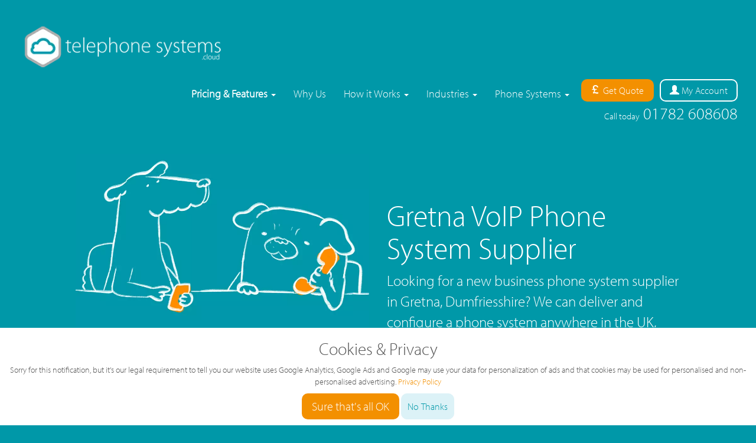

--- FILE ---
content_type: text/html; charset=UTF-8
request_url: https://telephonesystems.cloud/uk-voip-phone-system/01461-supplier-gretna/
body_size: 28635
content:
<!DOCTYPE html>
<html lang="en">
<head> 
<title>Gretna VoIP Phone System Supplier - Dumfriesshire</title>
<meta name="description" content="VoIP phone system for your Gretna business in Dumfriesshire. We provide 01461 phone numbers and phone system. Only £11 user/month" />
<meta name="viewport" content="width=device-width, initial-scale=1">
<meta http-equiv="Content-Type" content="text/html;charset=utf-8" />
<meta name="Identifier-URL" content="https://telephonesystems.cloud" />
<meta name="author" content="Telephone Systems .Cloud">
<link rel="canonical" href="https://telephonesystems.cloud/uk-voip-phone-system/01461-supplier-gretna/" /><meta name="Coverage" content="UK" />
<meta name="copyright" content="&copy; 2026 telephonesystems.cloud" />
<meta name="ROBOTS" content="ALL" />
<meta name="theme-color" content="#f39000">
<meta name="thumbnail" content="https://telephonesystems.cloud/images/telephonesystems-thumb.png" />
<link rel="shortcut icon" href="/images/favicon.png"> 
<link rel="StyleSheet" href="/css/bootstrap.min.css" type="text/css" />
<link rel="StyleSheet" href="/css/telephonesystemscloud.css?v=134" type="text/css" />
<link rel="StyleSheet" href="/css/boostrap5icons.css?v=1" type="text/css" />
<meta property="og:title" content="Gretna VoIP Phone System Supplier - Dumfriesshire" />
<meta property="og:type" content="website" />
<meta property="og:url" content="https://telephonesystems.cloud/uk-voip-phone-system/01461-supplier-gretna/" /><meta property="og:image" content="https://telephonesystems.cloud/images/socialmedia.png" />
<meta property="og:description" content="VoIP phone system for your Gretna business in Dumfriesshire. We provide 01461 phone numbers and phone system. Only £11 user/month" />
<link rel="preload" href="/fonts/glyphicons-halflings-regular.woff2" as="font" type="font/woff2" crossorigin="anonymous">


<link rel="preconnect" href="https://www.googletagmanager.com">
<link rel="preconnect" href="https://www.google-analytics.com">

<script type='application/ld+json'> 
		{
			"@context": "http://www.schema.org",
			"@type": "Organization",
			"name": "Telephone Systems .Cloud",
			"url": "https://telephonesystems.cloud/",
			"logo": "https://telephonesystems.cloud/images/telephonesystemcloudlogo.png",
			"image": "https://telephonesystems.cloud/images/voipphonesystem.jpg",
			"description": "Cloud Based VoIP Phone System for UK Business, contract free with ethical billing and support calls answered in 10 rings",
			"email": "info@telephonesystems.cloud",
			"department": {
				"@type": "LocalBusiness",
				"name": "Telephone Systems .Cloud Head Office",
				"image": "https://www.hostingsystems.co.uk/images/companybackground-small.jpg",
				"telephone": "+44 1782 308308",
				"email": "info@telephonesystems.cloud",
				"address": {
				"@type": "PostalAddress",
				"streetAddress": "The Hub, Trentham Business Qtr, Bellringer Road",
				"addressLocality": "Stoke-on-Trent",
				"addressCountry": "GB",
				"addressRegion": "Staffordshire",
				"postalCode": "ST4 8GB"
					},
				"openingHours": "Mo-Fr 09:00-17:50",
				"areaServed": {
				  "@type": "Place",
				  "name": ["Staffordshire", "Cheshire"]
				},
				"geo": {
				  "@type": "GeoCoordinates",
				  "latitude": "52.9704873",
				  "longitude": "-2.168226"
				}
			
			}
			
		}
</script>
</head>
<body>
<div class="fullheight">
<div class="container-fluid">
<nav class="navbar navbar-default ">
  <div class="container-fluid">
     <div class="navbar-header">
      <button type="button" class="navbar-toggle collapsed" data-toggle="collapse" data-target="#navbar-phonesystem" aria-expanded="false">
        <span class="sr-only">Toggle navigation</span>
        <span class="icon-bar"></span>
        <span class="icon-bar"></span>
        <span class="icon-bar"></span>
      </button>
      <a href="/" ><img src="/images/telephonesystemcloud.png" height="83" width="370" class="logo" alt="Telephone Systems Dot Cloud Logo" title="Telephone Systems .Cloud" fetchpriority="high"></a>
    </div>
<div class="collapse navbar-collapse" id="navbar-phonesystem">
<ul class="shownav  nav navbar-nav navbar-left">
	 <li class="active2"><a href="/business-phone-systems-uk/"> Business</a></li>
	 </ul>
	<ul class="nav navbar-nav navbar-right">
		<li class="dropdown active">
          <a href="#" class="dropdown-toggle " data-toggle="dropdown" role="button" aria-haspopup="true" aria-expanded="false"> Pricing &amp; Features <span class="caret showonmobilecaret"></span></a>
          <ul class="dropdown-menu showonmobile">
            <li><a href="/business-cloud-phone-system/"><img src="/images/pound.png" alt="Business Phone System Pricing"  title="Business Phone System Pricing"  class="nav-icon ">Pricing &amp; Features</a></li>
			<li style='padding-left:30px;'><a href="/business-cloud-phone-system/">- Pricing &amp; Core Features</a></li>
		
            <li style='padding-left:30px;'><a href="/cloudphoneappandteams/">- App &amp; Webex Teams Feature</a></li>
			<li style='padding-left:30px;'><a href="/call-recording-phone-system-gdpr/">- Call Recording Feature</a></li>
			<li style='padding-left:30px;'><a href="/phone-system-call-centre/">- Call Centre Feature</a></li>
			<li style='padding-left:30px;'><a href="/phone-system-crm-integration/">- CRM Integration Feature</a></li>
			<li style='padding-left:30px;'><a href="/phone-system-live-call-reporting/">- Live Call Reporting Feature</a></li>
		
			<li style='padding-left:30px;'><a href="/microsoft-teams-phone-system/">- Microsoft Teams Extensions</a></li>
			
            <li><a href="/voip-phones-accessories/"><img src="/images/phone.png" alt="VoIP Phones and Accessories" title="VoIP Phones and Accessories" loading="lazy" class="nav-icon">Phones &amp; Accessories</a></li>
            <li><a href="/business-broadband-uk/"><img src="/images/cloud.png"  alt="Business Fibre and Broadband"  title="Business Fibre and Broadband" loading="lazy" class="nav-icon">Fibre &amp; Broadband</a></li>
			<li><a href="/uk-telephone-numbers/"><img src="/images/dial.png"  alt="UK Phone Numbers" title="UK Phone Numbers" loading="lazy" class="nav-icon">Telephone Numbers</a></li>
			<li><a href="/professional-voice-messages/"><img src="/images/speaker.png"  alt="Professional Voice Messages"  title="Professional Voice Messages" loading="lazy" class="nav-icon">Voice Messages</a></li>
			<li><a href="/business-sim-mobile-phones/"><img src="/images/sim.png"  alt="Business Mobile SIM"  title="Business Mobile SIM" loading="lazy" class="nav-icon">Business Mobile SIM's</a></li>
			<li><a href="/cloudtelephoneinstallsupport/"><img src="/images/support.png"  alt="Free Installation & Support"  title="Free Installation & Support" loading="lazy" class="nav-icon">Free Install &amp; Support</a></li>
          </ul>
        </li>
	  

		<li class=""><a href="/whyus/">Why Us</a>  </li>
	
		<li class=" dropdown">
          <a href="#" class="dropdown-toggle" data-toggle="dropdown" role="button" aria-haspopup="true" aria-expanded="false"> How it Works <span class="caret"></span></a>
          <ul class="dropdown-menu">
		    <li><a href="/how-cloud-phones-work/">How Cloud Phone Systems Work</a></li>
		   <li><a href="/howdoesportingwork/">How Moving Your Number Works</a></li>
		    <li><a href="/what-is-unified-communication/">How Unified Communication Works</a></li>
		   <li><a href="/telephonesystemfaq/">Frequently Ask Questions (FAQ)</a></li>
		   <li><a href="/troubleshooting/">Troubleshooting VoIP</a></li>
		   <li><a href="/stuck-in-a-phone-contract/" >Stuck in a Phone Contract?</a></li>
		   <li><a href="/ethical-phone-system/">Ethical Phone Provider</a></li>
		   <li><a href="/articles/">Blog Articles...</a></li>
           </ul>
		</li>
		<li class="dropdown">
          <a href="#" class="dropdown-toggle" data-toggle="dropdown" role="button" aria-haspopup="true" aria-expanded="false"> Industries <span class="caret"></span></a>
          <ul class="dropdown-menu">
			<li><a href="/phone-system-for-call-centres/">Phone system for Call Centres</a></li>
            <li><a href="/phonesystemforrecuitmentagencies/">Phone system for Recruitment</a></li>
            <li><a href="/office-phone-system-uk/">Phone system for Offices</a></li>
			<li><a href="/phone-system-for-gps-nhs-dentists/">Phone system for GP's, NHS &amp; Dentists</a></li>
			<li><a href="/charity-phone-system/">Phone system for Charities</a></li>
			<li><a href="/call-recording-phone-system-gdpr/">Phone system for GDRP </a></li>
			<li><a href="/startup-business-phonesystem/">Phone system for Start-Up's</a></li>
			<li><a href="/phone-system-for-finance/">Phone system for Finance</a></li>
			<li><a href="/phone-system-for-opticians/">Phone system for Opticians</a></li>
			<li><a href="/phone-system-for-marketing/">Phone system for Marketing</a></li>
			<li><a href="/phone-system-for-hospitality/">Phone system for Hospitality</a></li>
		    <li><a href="/phone-system-for-vets/">Phone system for Vets</a></li>
			<li><a href="/phone-system-for-carehomes/">Phone system for Care Homes</a></li>
			<li><a href="/phone-system-for-funeralproviders/">Phone system for Funeral Providers</a></li>
		    <li><a href="/telephone-system-for-business/">Telephone system for SME Business</a></li>
	
		</ul>	
		<li class="dropdown">
          <a href="#" class="dropdown-toggle" data-toggle="dropdown" role="button" aria-haspopup="true" aria-expanded="false"> Phone Systems <span class="caret"></span></a>
          <ul class="dropdown-menu">	
			<li><a href="/small-business-phone-system-uk/">Small Business Phone System UK</a></li>
		    <li><a href="/business-landline/">Business Landlines</a></li>
		   	<li><a href="/small-business-voip-phone-system/">Small Business VoIP Phone System</a></li>
			<li><a href="/business-phone-systems-uk/" >Business Phone System UK</a></li>
			<li><a href="/digital-phone-system/" >Digital Phone System</a></li>
			<li><a href="/business-voip-uk-provider/" >UK VoIP Providers</a></li>
			<li><a href="/buy-business-phone-number/" >Buy Business Phone Number</a></li>
			<li><a href="/business-phone-systems-uk/" > Business Phone System UK</a></li>
			<li><a href="/uk-voip-phone-system/" >UK VOIP Phone System</a></li>
			<li><a href="/wi-fi-phone-system-uk/" >Wi-Fi Phone System</a></li>
			<li><a href="/business-landline/" >Business Landline</a></li>
			<li><a href="/digital-phone-system/" >Digital Phone System</a></li>
			<li><a href="/btcloudphonesystem/" >BT Alternative Phone System</a></li>
			<li><a href="/internet-hosted-phone-system/" >Hosted Phone System</a></li>
			<li><a href="/autoattendant-phone-system-uk/" >Auto Attendant Phone System</a> </li>
			<li><a href="/home-internet-voip-phone/">Home Internet VOIP Phone</a></li>
			<li><a href="/virtual-phone-system/" >Virtual Phone System</a></li>
			<li><a href="/leased-lines-quote/" >Leased Line Quotes</a></li>
			<li><a href="/virtual-phone-numbers-uk/" >Virtual UK Number</a></li>
			<li><a href="/international-numbers/" >International Phone Numbers</a></li>
			<li><a href="/fixed-ip-business-sim-iot/" >Fixed IP Mobile SIM IoT</a></li>
			<li><a href="/business-broadband-mobile/" >Business Broadband with Failover</a></li>
			<li><a href="/buy-business-phone-number/" >Buy Business Phone Number</a></li>
			<li><a href="/cloud-based-business-phone-system/">Cloud-Based Business Phone System</a></li> 

		 </ul>
        </li>
	
		
			<li><div class="telarea"><br class="visible-xs"><span class='hidden-xs'> &nbsp;</span><a href="/quote/" class="btn btn-warning "><span class="glyphicon glyphicon-gbp"></span> Get Quote</a> <span class='hidden-xs'>  &nbsp;</span><a href="/myaccount/" class="btn btn-info" ><span class="glyphicon glyphicon-user"></span> <span class='hidden-xs'>My </span>Account</a><br>
			
						<a href="tel:01782608608" class="tel"><small>Call today</small> 01782 608608</a></div></li>
			
	  </ul>
     </div>
 </div>
</nav>
</div>
</div>


<div class="middle">
<div class="headinginfo">
<div class="row ">
<div class="col-sm-6"><br class="hidden-xs">
<img src="/images/voipphonesystem.png" alt="Gretna VoIP Phone System Supplier"  srcset="/images/voipphonesystem.png 10000w, /images/voipphonesystemm.png 500w" title="Gretna VoIP Phone System Supplier"  width="932" height="616" class="img-responsive">

</div>
<div class="col-sm-6">
<br class="hidden-xs"><br class="hidden-xs"><br class="hidden-xs">
<h1>Gretna VoIP Phone System Supplier</h1>
<p>Looking for a new business phone system supplier in Gretna, Dumfriesshire? We can deliver and configure a phone system anywhere in the UK, supported by our friendly team of humans here in the UK!</p>
<br>
<a href="/quote/"  class="hidden-xs btn btn-warning btn-lg"><span class="glyphicon glyphicon-gbp"></span> Instant On-Screen Quote <span class="glyphicon glyphicon-chevron-right"></span></a>

</div>
</div>
</div>

<div class="offer">
<div class="curve">
</div>
<div class="offerpadding">
<br>

<div class="row">
	<div class="col-xs-4 col-sm-4 col-md-2 subnavpad" ><a href="/business-cloud-phone-system/"><img src="/images/pound.png" alt="Pricing" class="largeicon"></span> <br><span class="text"  style="">Features <span class='hidden-xs hidden-md'>&amp; Prices</span></span></a></div>
	<div class="col-xs-4 col-sm-4 col-md-2 subnavpad"><a href="/cloudphoneappandteams/" ><img src="/images/computer.png" alt="App and Teams" class="largeicon"></span><br> <span class="text" style=""><span class='hidden-xs hidden-md'>App &amp; </span>Teams</span></a></div>
	
	<div class="col-xs-4 col-sm-4 col-md-2 subnavpad"><a href="/voip-phones-accessories/" ><img src="/images/phone.png"  alt="Phones and Accessories" class="largeicon"> <br><span class="text"  style="">Phones <span class='hidden-xs hidden-md'>&amp; Accessories</span></span></a></div>
	<div class="col-xs-4 col-sm-4 col-md-2 subnavpad"><a href="/business-broadband-uk/" ><img src="/images/cloud.png" alt="Internet Connections " class="largeicon" ></span> <br ><span class="text"  style=""> Internet<span class='hidden-xs hidden-md'> Line</span></span></a></div>
	<div class="col-xs-4 col-sm-4 col-md-2 subnavpad"><a href="/uk-telephone-numbers/" ><img src="/images/dial.png" alt="UK Telephone Numbers" class="largeicon"></span> <br ><span class="text"  style=""><span class='hidden-xs hidden-md'>Telephone </span>Numbers</span></a></div>
	<div class="col-xs-4 col-sm-4 col-md-2 subnavpad"><a href="/professional-voice-messages/" ><img src="/images/speaker.png" alt="Voice Messages" class="largeicon"></span> <br ><span class="text" style=""><span class='hidden-xs hidden-md'>Voice </span>Messages</span></a></div>
	
</div>

</div></div>

</div>
</div>

<div class="container-fluid mainbody">
<div class="breadcrumb"><a href="/uk-voip-phone-system/">VoIP Phone System</a>  |  <a href="/uk-telephone-numbers/">UK Phone Numbers</a>  |  <a href="/international-numbers/">International Phone Numbers</a></div>


<div class="container">
<h2>Looking for a new business phone system supplier in Gretna?</h2>
<p class="centerp">We can get you setup with a VoIP phone system in Gretna within 2 hours (app only), or 48 hours with hardware despatched, configured and ready to plug and play. <a href='/cloudtelephoneinstallsupport/'>Learn about installation</a>. </p>
<br>
</div>



<div class="row">
<div class="col-sm-6 nopaddsmall">
<div class="blueblock"  >


<img src="/images/cloudtelephonesystem.png" alt="Cloud Phone Systems" title="Cloud Phone Systems UK" srcset="/images/cloudtelephonesystem.png 10000w, /images/cloudtelephonesystemm.png 500w" class="img-responsive" width="1500" height="600" style="float:right;">
<div style="clear:both"></div>
</div>
</div>
<div class="col-sm-6">

<div class="block">
<h3>Ethical Pricing</h3>
<img src="/images/nocontract.jpg" width="135" height="95" alt="Contract Free VOIP Phone System" title="Contract Free VOIP Phone System" style="width:135px;float:left;">
<p>No contracts. No hidden fees. No sneaky price hikes. Just honest, ethical billing - and pay the same price as a new customer forever!</p>
<div style="clear:both;"></div>
</div>
<div class="block">

<h3>Free Unlimited Minutes</h3>
<img src="/images/bundle.png" width="105" height="113" alt="VOIP Unlimited Minutes" title="VOIP Unlimited Minutes" style="width:125px;padding-right:20px;float:left;">
<p>With your &pound;11 user fee, get Unlimited minutes a month per user of calls to UK 01/02/03 numbers and UK mobiles<a href='#' onclick="$('#popupminutes').toggle();return false;"  aria-label='Read call bundle small print'>*</a>, FREE with any system ordered! </p><br>
<div id="popupminutes" style="display:none;"><p><h4>Bundle Details</h4>
<p>
UK Mobile includes O2, Vodafone, EE, Three, Vigin, Giffgaff, Lycamobile, Smarty, BT, Sky, Adsa, Test, 1pMobile, IQMobile, VOXI, I'd.    Calls not made by a user, such as hunt group redirects are chargeable. 08 numbers are not included, apart from 0800. Fair usage limit of 5000 minutes/user/month applies.</p>
</div>
<div style="clear:both;"></div>
</div>
<div class="block">

<h3>UK Support Team</h3>
<img src="/images/uksupport.png" width="105" height="113" alt="UK Supported Phone System" title="UK Supported Phone System" style="width:125px;padding-right:20px;float:left;">
<p>Count on our friendly UK support team to answer your call within 10 rings, so you’re never left waiting when it matters most.</p>
<div style="clear:both;"></div>
</div>
</div>

</div>

<br><br>

<div class="container">
<div class="row">
<div class="col-sm-6">
<h3 class="left">Gretna Phone System Installation</h3>
<p>Our system can be automatically installed in Gretna, you simply need to plug the phones in (which are dispatched already configured), or install the app on your computer. The phone system runs using your existing internet connection, so no additional infrastructure is needed.</p>
<p> All configuration including rebooting the phone is actioned from the cloud, with no costly onsite visit required, saving your business money.</p>
<p>Watch our video to see how easy it is to plug a phone in and get up and running in minutes.</p>
</div>
<div class="col-sm-6">
<div class="videoWrapper">
					<a href="/watchvideo/?v=3">
					<img src="/images/video-thumbnail2.jpg" async="" class="play-youtube-video img-responsive" alt="Click to watch video" width="499" height="374">
					</a>
<br><br>					
</div></div></div>
<br><br>
<div class="row">
<div class="col-sm-6 col-md-3"><div class="box" style='position:relative;'><div class="boxhead"><h3>Transparent Pricing</h3></div><div class="boxbody"><p>We won't ask you how much you pay, we provide honest transparent pricing with no hidden fees.</p><a href="/quote/" class="btn btn-warning" style='position: absolute; bottom: 15px; left:15px;'><span class='glyphicon glyphicon-gbp'></span> Get a quotation <span class='glyphicon glyphicon-chevron-right'></span></a></div></div></div>
<div class="col-sm-6 col-md-3"><div class="box" style='position:relative;'><div class="boxhead"><h3>Feature Rich</h3></div><div class="boxbody"><p>Our phone system has a wealth of features that are includes, and some which you can pick n mix from depending on your business needs.</p> <a href="/business-cloud-phone-system/" class="btn btn-warning" style='position: absolute; bottom: 15px; left:15px'><span class='glyphicon glyphicon-heart'></span> View Features <span class='glyphicon glyphicon-chevron-right'></span></a> </div></div></div>
<div class="col-sm-6 col-md-3"><div class="box" style='position:relative;'><div class="boxhead"><h3>Quality Hardware</h3></div><div class="boxbody"><p>Choose from a range of hardware, from phones to conference suits to suit your business setup. Or just use the app instead! </p><a href="/voip-phones-accessories/"  class="btn btn-warning" style='position: absolute; bottom: 15px; left:15px'> <span class='glyphicon glyphicon-phone-alt'></span> Equipment <span class='glyphicon glyphicon-chevron-right'></span></a></div></div></div>
<div class="col-sm-6 col-md-3" ><div class="box" style='position:relative;'><div class="boxhead"><h3>01461 Numbers</h3></div><div class="boxbody"><p>Learn about getting a  01461 telephone number for your business. We provide numbers for a &pound;5 one off fee.</p>
 <a href="#numbers" class="btn btn-warning" style='position: absolute; bottom: 15px; left:15px'><span class='glyphicon glyphicon-th'></span> 01461 Numbers <span class='glyphicon glyphicon-chevron-right'></span></a></div></div></div>
</div>


 


<br>
<h3 class="left">Why choose a VoIP phone system?</h3>

<p>Choosing a VoIP (Voice over Internet Protocol) phone system for your Gretna business is the smart communication solution for your company. With VoIP, you can enjoy cost-effective, high-quality voice and video calls, along with flexible features like call forwarding and virtual numbers, all delivered through your internet connection. Say goodbye to traditional legacy phone lines and embrace the convenience and savings that VoIP brings to your business.</p>
<br><br>
<h4>Five key benefits of VoIP</h4>
<p class="centerp">Utilising VoIP for your business has a range of advantages:</p>

<div class="row">
	<div class="col-sm-6"><img src="/images/voipprovider.jpg" alt="Voip Provider" style="width:100%;"></div>
	<div class="col-sm-6">
	
	<div id="item1" class='iteminfo chosen'>
	<h3 class="left"><a href="#" onclick="changeitem('item1');return false;">Cost-Effectiveness<span id="item1-icon" class='icon glyphicon glyphicon-chevron-up'></span></a></h3>
	<div class="iteminfo-p" id="item1-p" >
	<p>VoIP offers significant cost savings, especially for SME businesses. By utilising your existing internet connection, you can avoid expensive traditional phone line charges and only pay for what you use each month.</p>
	</div>
	</div>
	<div id="item2" class='iteminfo'>
	<h3 class="left"><a href="#" onclick="changeitem('item2');return false;">Flexibility and Mobility <span id="item2-icon" class='icon glyphicon glyphicon-chevron-down'></span></a></h3>
	<div class="iteminfo-p" id="item2-p" style="display:none;">
	<p>VoIP allows you to make and receive calls from any device connected to the internet, whether it's a computer, smartphone, or a dedicated VoIP phone. This flexibility enables remote work and ensures you're always connected, no matter where you are.</p>
	</div>
	</div>
	
	<div id="item3" class='iteminfo'>
	<h3 class="left"><a href="#" onclick="changeitem('item3');return false;">Advanced Features <span id="item3-icon" class='icon glyphicon glyphicon-chevron-down'></span></a></h3>
	<div class="iteminfo-p" id="item3-p" style="display:none;"><p>VoIP systems come with a range of advanced features like call forwarding, voicemail-to-email, virtual numbers, video calling and call recording. These functionalities improve communication efficiency and productivity.
	</p>
	</div>
	</div>
	<div id="item4" class='iteminfo'>
	<h3 class="left"><a href="#" onclick="changeitem('item4');return false;">Scalability <span id="item4-icon" class='icon glyphicon glyphicon-chevron-down'></span></a></h3>
	<div class="iteminfo-p" id="item4-p" style="display:none;"><p>VoIP systems can easily adapt to the changing needs of your business. Adding or removing users or features is straightforward, making it a flexible solution for businesses of all sizes.</p>
	</div>
	</div>
<div id="item5" class='iteminfo'>
	<h3 class="left"><a href="#" onclick="changeitem('item5');return false;">Integration with Other Software <span id="item5-icon" class='icon glyphicon glyphicon-chevron-down'></span></a></h3>
	<div class="iteminfo-p" id="item5-p" style="display:none;"><p>VoIP can integrate seamlessly with other business applications and tools, such as relationship management (CRM) systems and productivity suites. This integration streamlines workflows and helps your staff to become more efficient.</p>
	</div>
	</div>
</div>
</div>

<br><br>


<h3>Dumfriesshire Area Codes</h3>
									<p class='centerp'>We can provide a business number and phone system for any of the following areas in Dumfriesshire. Or you can choose from any <a href='/uk-telephone-numbers/'>UK area code</a> or <a href='/international-numbers/'>International number</a> for your business phone system.</p>
									<table class='table table-bordered'><tr><th>Region</th><th>Area Code</th></tr><tr class='dumfries'><td><a href="/uk-voip-phone-system/01387-supplier-dumfries/">Dumfries Business Phone Install</a> </td><td><a href="/uk-telephone-numbers/01387-number-dumfries/">01387</a></td></tr><tr class='langholm'><td><a href="/uk-voip-phone-system/013873-supplier-langholm/">Langholm Business Phone Install</a> </td><td><a href="/uk-telephone-numbers/013873-number-langholm/">013873</a></td></tr><tr class='gretna'><td><a href="/uk-voip-phone-system/01461-supplier-gretna/">Gretna Business Phone Install</a> </td><td><a href="/uk-telephone-numbers/01461-number-gretna/">01461</a></td></tr><tr class='kirkcudbright'><td><a href="/uk-voip-phone-system/01557-supplier-kirkcudbright/">Kirkcudbright Business Phone Install</a> </td><td><a href="/uk-telephone-numbers/01557-number-kirkcudbright/">01557</a></td></tr><tr class='lockerbie'><td><a href="/uk-voip-phone-system/01576-supplier-lockerbie/">Lockerbie Business Phone Install</a> </td><td><a href="/uk-telephone-numbers/01576-number-lockerbie/">01576</a></td></tr><tr class='new-luce'><td><a href="/uk-voip-phone-system/01581-supplier-new-luce/">New Luce Business Phone Install</a> </td><td><a href="/uk-telephone-numbers/01581-number-new-luce/">01581</a></td></tr><tr class='sanquhar'><td><a href="/uk-voip-phone-system/01659-supplier-sanquhar/">Sanquhar Business Phone Install</a> </td><td><a href="/uk-telephone-numbers/01659-number-sanquhar/">01659</a></td></tr><tr class='newton-stewart'><td><a href="/uk-voip-phone-system/01671-supplier-newton-stewart/">Newton Stewart Business Phone Install</a> </td><td><a href="/uk-telephone-numbers/01671-number-newton-stewart/">01671</a></td></tr><tr class='moffat'><td><a href="/uk-voip-phone-system/01683-supplier-moffat/">Moffat Business Phone Install</a> </td><td><a href="/uk-telephone-numbers/01683-number-moffat/">01683</a></td></tr></table><p class='centerp'>We provide VoIP services throughout the whole of <a href='/phone-system-supplier-dumfriesshire/'>Dumfriesshire</a> area. Why not get an instant <a href='/quote/'>online quotation</a> today and see how much you can save. </p><br><br>
<br><br>

<div class="container">
<a name='numbers'></a>
<div class="row">
<div class="col-sm-9">
<div class="comment">
<h2>Need a new 01683 Moffat number?</h2>
<p>Getting the right Moffat  number is a simple and easy. Just place an order, provide your UK area code and a real human will pick the best available number for your region.</p>
<h3 style='font-size:20px;text-align:left;'>Premium 01683 Business Numbers</h3>
<p>Looking for something a little special for your Moffat business number? We can help! With a budget of &pound;110 (one off fee), our team can look within a larger pool of available numbers to find something that extra bit special. </p>

</div></div>
<div class="col-sm-3">
<img src="/images/staff1.png" alt="Hi" style="width:100%;">
</div>
</div>
</div>



<br><br>
<div class="row">
<div class="col-sm-6"><br class='hidden-xs'><br class='hidden-xs'><img src="/images/ciscowebex3.png" alt="Phone System App"  class='hidden-xs' style="width:100%"><br><img src="/images/hardware-group.png" alt="Phone System Hardware" style="width:100%"></div>
<div class="col-sm-6">
<h2>Hardware vs. Software Options</h2> <p>Deciding between hardware and software for your phone system can be a challenge for many businesses. Ultimately, there is no definitive right or wrong answer—it depends on the type of business you run and how your team operates.</p> <p>With our VoIP phone system, the app is included free of charge, giving you the flexibility to try it out and see how well it suits your team’s needs.</p> <p>For businesses on the move, the app is a popular option. It allows you to make calls as if you were in the office, even when sitting in a coffee shop or working remotely. This level of mobility is ideal for those who value flexibility and staying connected.</p> <p>For companies that primarily work remotely, physical phones are rarely needed. The app can run seamlessly on a laptop, paired with a simple headset or even the built-in speakers. Additional features, such as click-to-dial when integrated with a CRM system, help to improve efficiency.</p> <p>In office environments, physical hardware is often the preferred choice. There’s usually plenty of desk space, and many users like having a dedicated device separate from their computer. For these situations, we offer a range of high-quality phones designed for office use.</p> <p>For warehouses and industrial units, our ruggedised portable handset is a popular choice. Its long battery life and robust design make it perfect for demanding environments, easily withstanding knocks and drops. <a href='/voip-phones-accessories/'>Explore our range of hardware options here.</a></p>
</div>
</div>
<br><br><br><br>


</div>
</div>
<div class="grey">
<div class="greytop"></div>
<div class="greymiddle">
<div class="row">
<div class="col-sm-3 bigpadding centerp" >
<img src="/images/cloud.png" style="width:80px"  alt="Cloud Phone Anywhere" title="Cloud Phone Anywhere">
<h3>Make business calls, from anywhere</h3>


<p>With the new cloud phone service you are not constrained to your office or even a handset.  Make calls from your company number from anywhere with the Android and iPhone Apps.</p>
<br>

</div>
<div class="col-sm-3 bigpadding centerp">
<img src="/images/newapp.png" style="width:105px" alt="Unified Communication App" title="Unified Communication App">
<h3>Softphone, Video, Teams and Conferencing</h3>


<p>Fully Integrated with Cisco WebEx, you can have your phone system fully integrated with video chat, Teams chat &amp; groups and video meetings, as well as making and receiving calls!</p>
<br>

</div>
<div class="col-sm-3 bigpadding centerp">


<img src="/images/support.png" style="width:80px"  alt="Free Cloud Phone Support" title="Free Cloud Phone Support">
<h3>FREE Configuration &amp; Support</h3>
<p>We are here to help configure and change your phone system at no additional cost, so there are no surprise fees later on and our support calls are answered within 10 seconds by friendly humans here in Staffordshire!</p><br>
</div>
<div class="col-sm-3 bigpadding centerp">


<img src="/images/time.png" style="width:80px"  alt="Rapid Phone System Setup" title="Rapid Phone System Setup">
<h3>Get up and running rapidly</h3>
<p>It's simple and easy to set-up and you can be up and running within hours via the mobile & PC App. You can buy the phones by instalments over 3 years, or pay upfront &amp; save,  and they will arrive pre-configured within 48 hours, just plug in and go.</p>
<br>

</div></div></div>
<div class="greybottom"></div>
</div>
<div class="container-fluid mainbody">



  
<br><div class="row">
	<div class="col-xs-6 col-sm-4 col-md-2"><a href="/business-cloud-phone-system/" class="btn btn-default btn-block big-button" style=""><img src="/images/pound.png" alt="Features and Pricing" height="71" width="70" fetchpriority="high" style="margin-top:10px;width:70px"><br>Features &amp;<br>Prices</a><br></div>
	<div class="col-xs-6 col-sm-4 col-md-2"><a href="/cloudphoneappandteams/" class="btn btn-default btn-block big-button" style=""><img src="/images/computer.png" alt="App and Teams" height="71" width="70" fetchpriority="high" style="margin-top:10px;width:70px"><br>App &amp;<br>Teams</a><br></div>
	<div class="col-xs-6 col-sm-4 col-md-2"><a href="/voip-phones-accessories/" class="btn btn-default btn-block big-button" style=""><img src="/images/phone.png" alt="Phones and Accessories" height="71" width="70" fetchpriority="high"  style="margin-top:10px;width:70px"><br>Phones &amp;<br>Accessories</a><br></div>
	<div class="col-xs-6 col-sm-4 col-md-2"><a href="/business-broadband-uk/" class="btn btn-default btn-block big-button" style=""><img src="/images/cloud.png" alt="Internet Lines" height="71" width="70" fetchpriority="high"  style="margin-top:10px;width:70px"><br>Internet<br>Line</a><br></div>
	<div class="col-xs-6 col-sm-4 col-md-2"><a href="/uk-telephone-numbers/" class="btn btn-default btn-block big-button" style=""><img src="/images/dial.png" alt="Telephone Numbers" height="71" width="70" fetchpriority="high"  style="margin-top:10px;width:70px"></span><br>Telephone<br>Numbers</a><br></div>
	<div class="col-xs-6 col-sm-4 col-md-2"><a href="/professional-voice-messages/" class="btn btn-default btn-block big-button" style=""><img src="/images/speaker.png" alt="Voice Messages" height="71" width="70" fetchpriority="high"  style="margin-top:10px;width:70px"><br>Voice<br>Messages</a><br></div>
</div>
</div>

</div>


<div class="blue">
<div class="bluetop"></div>
</div><div class="container review" >



<div class='fullwidth'>
<div id="carousel" class="carousel slide" data-ride="carousel">
<div class="carousel-inner" >
<style>
.item{
	display:none;
}
.active{
	display:block;
	}
.carousel-control.left{background-image:none;}
.carousel-control.right{background-image:none;}
</style><div class="item active"><div itemprop="review" itemscope itemtype="http://schema.org/Review"><div itemprop='itemReviewed'></div>

<div style='display:none;' itemprop="itemReviewed" itemscope itemtype="https://schema.org/LocalBusiness">
    <img itemprop="image" src="/images/telephonesystemcloud.png" alt="TelephoneSystems.Cloud"/>
    <span itemprop="name">TelephoneSystems.Cloud</span>
    <span itemprop="telephone">01782608608</span>
	<span itemprop="priceRange">£10 per month</span>
	
   
	<div style='display:none;' itemprop="address" itemscope itemtype="https://schema.org/PostalAddress">
		 <span itemprop="streetAddress">The Hub, Trentham Business Qtr, Bellringer Road</span>
		 <span itemprop="addressLocality">Stoke-on-Trent</span>
		 <span itemprop="addressRegion">Staffordshire</span>
		 <span itemprop="addressCountry">United Kingdom</span>
		 
		 <span itemprop="postalCode">ST4 8GB</span>
	</div>   
  </div><span itemprop='datePublished' style='display:none;'>2026-01-08</span>
													<div itemprop='reviewRating' itemscope itemtype='http://schema.org/Rating'>
													<span itemprop='ratingValue' style='display:none;'>5</span></div><span class='glyphicon glyphicon-star staricon'></span> <span class='glyphicon glyphicon-star staricon'></span> <span class='glyphicon glyphicon-star staricon'></span> <span class='glyphicon glyphicon-star staricon'></span> <span class='glyphicon glyphicon-star staricon'></span> <br>&quot;<span itemprop='reviewBody'>Honestly, this company was incredibly easy to deal with and extremely helpful.
The online ordering process was straightforward, and the staff were always on hand to help.

We moved all 13 telephone numbers away from BT after BT Local Business completely messed up our accounts, and the transition couldn’t have been smoother.

Number porting, invoicing, and online payments were simple and hassle-free. The equipment was true plug-and-play — a total breeze.

Best of all, we now have one clear, straightforward bill, and there’s always someone available when we need support.

Absolutely brilliant service — love you guys.</span>&quot;<br><span class='by'>By <span itemprop="author" itemscope itemtype="https://schema.org/Organization"><span itemprop="legalName">Audley End Chauffeurs</span><span itemprop="Name" style="display:none;">Audley End Chauffeurs</span></span></span><br></div></div><div class="item "><div itemprop="review" itemscope itemtype="http://schema.org/Review"><div itemprop='itemReviewed'></div>

<div style='display:none;' itemprop="itemReviewed" itemscope itemtype="https://schema.org/LocalBusiness">
    <img itemprop="image" src="/images/telephonesystemcloud.png" alt="TelephoneSystems.Cloud"/>
    <span itemprop="name">TelephoneSystems.Cloud</span>
    <span itemprop="telephone">01782608608</span>
	<span itemprop="priceRange">£10 per month</span>
	
   
	<div style='display:none;' itemprop="address" itemscope itemtype="https://schema.org/PostalAddress">
		 <span itemprop="streetAddress">The Hub, Trentham Business Qtr, Bellringer Road</span>
		 <span itemprop="addressLocality">Stoke-on-Trent</span>
		 <span itemprop="addressRegion">Staffordshire</span>
		 <span itemprop="addressCountry">United Kingdom</span>
		 
		 <span itemprop="postalCode">ST4 8GB</span>
	</div>   
  </div><span itemprop='datePublished' style='display:none;'>2026-01-08</span>
													<div itemprop='reviewRating' itemscope itemtype='http://schema.org/Rating'>
													<span itemprop='ratingValue' style='display:none;'>5</span></div><span class='glyphicon glyphicon-star staricon'></span> <span class='glyphicon glyphicon-star staricon'></span> <span class='glyphicon glyphicon-star staricon'></span> <span class='glyphicon glyphicon-star staricon'></span> <span class='glyphicon glyphicon-star staricon'></span> <br>&quot;<span itemprop='reviewBody'>I have moved two companies that I am involved with to this company and they have been more than helpful with installation and any further questions that we have had. I couldn't recommend them enough.</span>&quot;<br><span class='by'>By <span itemprop="author" itemscope itemtype="https://schema.org/Organization"><span itemprop="legalName">Fenton Barns Nursery Ltd</span><span itemprop="Name" style="display:none;">Fenton Barns Nursery Ltd</span></span></span><br></div></div><div class="item "><div itemprop="review" itemscope itemtype="http://schema.org/Review"><div itemprop='itemReviewed'></div>

<div style='display:none;' itemprop="itemReviewed" itemscope itemtype="https://schema.org/LocalBusiness">
    <img itemprop="image" src="/images/telephonesystemcloud.png" alt="TelephoneSystems.Cloud"/>
    <span itemprop="name">TelephoneSystems.Cloud</span>
    <span itemprop="telephone">01782608608</span>
	<span itemprop="priceRange">£10 per month</span>
	
   
	<div style='display:none;' itemprop="address" itemscope itemtype="https://schema.org/PostalAddress">
		 <span itemprop="streetAddress">The Hub, Trentham Business Qtr, Bellringer Road</span>
		 <span itemprop="addressLocality">Stoke-on-Trent</span>
		 <span itemprop="addressRegion">Staffordshire</span>
		 <span itemprop="addressCountry">United Kingdom</span>
		 
		 <span itemprop="postalCode">ST4 8GB</span>
	</div>   
  </div><span itemprop='datePublished' style='display:none;'>2025-10-16</span>
													<div itemprop='reviewRating' itemscope itemtype='http://schema.org/Rating'>
													<span itemprop='ratingValue' style='display:none;'>5</span></div><span class='glyphicon glyphicon-star staricon'></span> <span class='glyphicon glyphicon-star staricon'></span> <span class='glyphicon glyphicon-star staricon'></span> <span class='glyphicon glyphicon-star staricon'></span> <span class='glyphicon glyphicon-star staricon'></span> <br>&quot;<span itemprop='reviewBody'>Switched to a new phone system and the whole process was very easy and was half the cost of the previous supplier! Would highly recommend</span>&quot;<br><span class='by'>By <span itemprop="author" itemscope itemtype="https://schema.org/Organization"><span itemprop="legalName">East Radnorshire Care</span><span itemprop="Name" style="display:none;">East Radnorshire Care</span></span></span><br></div></div><div class="item "><div itemprop="review" itemscope itemtype="http://schema.org/Review"><div itemprop='itemReviewed'></div>

<div style='display:none;' itemprop="itemReviewed" itemscope itemtype="https://schema.org/LocalBusiness">
    <img itemprop="image" src="/images/telephonesystemcloud.png" alt="TelephoneSystems.Cloud"/>
    <span itemprop="name">TelephoneSystems.Cloud</span>
    <span itemprop="telephone">01782608608</span>
	<span itemprop="priceRange">£10 per month</span>
	
   
	<div style='display:none;' itemprop="address" itemscope itemtype="https://schema.org/PostalAddress">
		 <span itemprop="streetAddress">The Hub, Trentham Business Qtr, Bellringer Road</span>
		 <span itemprop="addressLocality">Stoke-on-Trent</span>
		 <span itemprop="addressRegion">Staffordshire</span>
		 <span itemprop="addressCountry">United Kingdom</span>
		 
		 <span itemprop="postalCode">ST4 8GB</span>
	</div>   
  </div><span itemprop='datePublished' style='display:none;'>2025-10-09</span>
													<div itemprop='reviewRating' itemscope itemtype='http://schema.org/Rating'>
													<span itemprop='ratingValue' style='display:none;'>5</span></div><span class='glyphicon glyphicon-star staricon'></span> <span class='glyphicon glyphicon-star staricon'></span> <span class='glyphicon glyphicon-star staricon'></span> <span class='glyphicon glyphicon-star staricon'></span> <span class='glyphicon glyphicon-star staricon'></span> <br>&quot;<span itemprop='reviewBody'>Fantastic, many thanks</span>&quot;<br><span class='by'>By <span itemprop="author" itemscope itemtype="https://schema.org/Organization"><span itemprop="legalName">Marple Ltd</span><span itemprop="Name" style="display:none;">Marple Ltd</span></span></span><br></div></div><div class="item "><div itemprop="review" itemscope itemtype="http://schema.org/Review"><div itemprop='itemReviewed'></div>

<div style='display:none;' itemprop="itemReviewed" itemscope itemtype="https://schema.org/LocalBusiness">
    <img itemprop="image" src="/images/telephonesystemcloud.png" alt="TelephoneSystems.Cloud"/>
    <span itemprop="name">TelephoneSystems.Cloud</span>
    <span itemprop="telephone">01782608608</span>
	<span itemprop="priceRange">£10 per month</span>
	
   
	<div style='display:none;' itemprop="address" itemscope itemtype="https://schema.org/PostalAddress">
		 <span itemprop="streetAddress">The Hub, Trentham Business Qtr, Bellringer Road</span>
		 <span itemprop="addressLocality">Stoke-on-Trent</span>
		 <span itemprop="addressRegion">Staffordshire</span>
		 <span itemprop="addressCountry">United Kingdom</span>
		 
		 <span itemprop="postalCode">ST4 8GB</span>
	</div>   
  </div><span itemprop='datePublished' style='display:none;'>2025-08-07</span>
													<div itemprop='reviewRating' itemscope itemtype='http://schema.org/Rating'>
													<span itemprop='ratingValue' style='display:none;'>5</span></div><span class='glyphicon glyphicon-star staricon'></span> <span class='glyphicon glyphicon-star staricon'></span> <span class='glyphicon glyphicon-star staricon'></span> <span class='glyphicon glyphicon-star staricon'></span> <span class='glyphicon glyphicon-star staricon'></span> <br>&quot;<span itemprop='reviewBody'>Open and transparent company, first class service and advice to our telephone system</span>&quot;<br><span class='by'>By <span itemprop="author" itemscope itemtype="https://schema.org/Organization"><span itemprop="legalName">Plusfile+ Limited</span><span itemprop="Name" style="display:none;">Plusfile+ Limited</span></span></span><br></div></div><div class="item "><div itemprop="review" itemscope itemtype="http://schema.org/Review"><div itemprop='itemReviewed'></div>

<div style='display:none;' itemprop="itemReviewed" itemscope itemtype="https://schema.org/LocalBusiness">
    <img itemprop="image" src="/images/telephonesystemcloud.png" alt="TelephoneSystems.Cloud"/>
    <span itemprop="name">TelephoneSystems.Cloud</span>
    <span itemprop="telephone">01782608608</span>
	<span itemprop="priceRange">£10 per month</span>
	
   
	<div style='display:none;' itemprop="address" itemscope itemtype="https://schema.org/PostalAddress">
		 <span itemprop="streetAddress">The Hub, Trentham Business Qtr, Bellringer Road</span>
		 <span itemprop="addressLocality">Stoke-on-Trent</span>
		 <span itemprop="addressRegion">Staffordshire</span>
		 <span itemprop="addressCountry">United Kingdom</span>
		 
		 <span itemprop="postalCode">ST4 8GB</span>
	</div>   
  </div><span itemprop='datePublished' style='display:none;'>2025-07-08</span>
													<div itemprop='reviewRating' itemscope itemtype='http://schema.org/Rating'>
													<span itemprop='ratingValue' style='display:none;'>5</span></div><span class='glyphicon glyphicon-star staricon'></span> <span class='glyphicon glyphicon-star staricon'></span> <span class='glyphicon glyphicon-star staricon'></span> <span class='glyphicon glyphicon-star staricon'></span> <span class='glyphicon glyphicon-star staricon'></span> <br>&quot;<span itemprop='reviewBody'>Highly recommend, Telephone systems have been very helpful and quick to respond with any questions or help we need. Special mention to Josh for setting getting us started.</span>&quot;<br><span class='by'>By <span itemprop="author" itemscope itemtype="https://schema.org/Organization"><span itemprop="legalName">DB CHIRO LTD</span><span itemprop="Name" style="display:none;">DB CHIRO LTD</span></span></span><br></div></div><div class="item "><div itemprop="review" itemscope itemtype="http://schema.org/Review"><div itemprop='itemReviewed'></div>

<div style='display:none;' itemprop="itemReviewed" itemscope itemtype="https://schema.org/LocalBusiness">
    <img itemprop="image" src="/images/telephonesystemcloud.png" alt="TelephoneSystems.Cloud"/>
    <span itemprop="name">TelephoneSystems.Cloud</span>
    <span itemprop="telephone">01782608608</span>
	<span itemprop="priceRange">£10 per month</span>
	
   
	<div style='display:none;' itemprop="address" itemscope itemtype="https://schema.org/PostalAddress">
		 <span itemprop="streetAddress">The Hub, Trentham Business Qtr, Bellringer Road</span>
		 <span itemprop="addressLocality">Stoke-on-Trent</span>
		 <span itemprop="addressRegion">Staffordshire</span>
		 <span itemprop="addressCountry">United Kingdom</span>
		 
		 <span itemprop="postalCode">ST4 8GB</span>
	</div>   
  </div><span itemprop='datePublished' style='display:none;'>2025-06-30</span>
													<div itemprop='reviewRating' itemscope itemtype='http://schema.org/Rating'>
													<span itemprop='ratingValue' style='display:none;'>5</span></div><span class='glyphicon glyphicon-star staricon'></span> <span class='glyphicon glyphicon-star staricon'></span> <span class='glyphicon glyphicon-star staricon'></span> <span class='glyphicon glyphicon-star staricon'></span> <span class='glyphicon glyphicon-star staricon'></span> <br>&quot;<span itemprop='reviewBody'>The guys are a pleasure to deal with. Literally nothing is too much trouble and you are dealing with real people in the UK! That alone is worth double what they charge anyway! I will be back for more connections for other companies in the future, thanks again everyone.</span>&quot;<br><span class='by'>By <span itemprop="author" itemscope itemtype="https://schema.org/Organization"><span itemprop="legalName">Mc Mennis</span><span itemprop="Name" style="display:none;">Mc Mennis</span></span></span><br></div></div><div class="item "><div itemprop="review" itemscope itemtype="http://schema.org/Review"><div itemprop='itemReviewed'></div>

<div style='display:none;' itemprop="itemReviewed" itemscope itemtype="https://schema.org/LocalBusiness">
    <img itemprop="image" src="/images/telephonesystemcloud.png" alt="TelephoneSystems.Cloud"/>
    <span itemprop="name">TelephoneSystems.Cloud</span>
    <span itemprop="telephone">01782608608</span>
	<span itemprop="priceRange">£10 per month</span>
	
   
	<div style='display:none;' itemprop="address" itemscope itemtype="https://schema.org/PostalAddress">
		 <span itemprop="streetAddress">The Hub, Trentham Business Qtr, Bellringer Road</span>
		 <span itemprop="addressLocality">Stoke-on-Trent</span>
		 <span itemprop="addressRegion">Staffordshire</span>
		 <span itemprop="addressCountry">United Kingdom</span>
		 
		 <span itemprop="postalCode">ST4 8GB</span>
	</div>   
  </div><span itemprop='datePublished' style='display:none;'>2025-06-10</span>
													<div itemprop='reviewRating' itemscope itemtype='http://schema.org/Rating'>
													<span itemprop='ratingValue' style='display:none;'>5</span></div><span class='glyphicon glyphicon-star staricon'></span> <span class='glyphicon glyphicon-star staricon'></span> <span class='glyphicon glyphicon-star staricon'></span> <span class='glyphicon glyphicon-star staricon'></span> <span class='glyphicon glyphicon-star staricon'></span> <br>&quot;<span itemprop='reviewBody'>We have been fearing VOIP phones as we live in a rural location with no mobile signal. The condition of our BT landline is so bad that we are no longer able to hear customers clearly and after nearly ten years with no help from BT or Openreach and after much research we chose Telephone Systems. We were also nervous as we use Starlink for our internet connection.</span>&quot;<br><span class='by'>By <span itemprop="author" itemscope itemtype="https://schema.org/Organization"><span itemprop="legalName">ROB BLACKMORE HEATING SERVICES</span><span itemprop="Name" style="display:none;">ROB BLACKMORE HEATING SERVICES</span></span></span><br></div></div><div class="item "><div itemprop="review" itemscope itemtype="http://schema.org/Review"><div itemprop='itemReviewed'></div>

<div style='display:none;' itemprop="itemReviewed" itemscope itemtype="https://schema.org/LocalBusiness">
    <img itemprop="image" src="/images/telephonesystemcloud.png" alt="TelephoneSystems.Cloud"/>
    <span itemprop="name">TelephoneSystems.Cloud</span>
    <span itemprop="telephone">01782608608</span>
	<span itemprop="priceRange">£10 per month</span>
	
   
	<div style='display:none;' itemprop="address" itemscope itemtype="https://schema.org/PostalAddress">
		 <span itemprop="streetAddress">The Hub, Trentham Business Qtr, Bellringer Road</span>
		 <span itemprop="addressLocality">Stoke-on-Trent</span>
		 <span itemprop="addressRegion">Staffordshire</span>
		 <span itemprop="addressCountry">United Kingdom</span>
		 
		 <span itemprop="postalCode">ST4 8GB</span>
	</div>   
  </div><span itemprop='datePublished' style='display:none;'>2025-01-09</span>
													<div itemprop='reviewRating' itemscope itemtype='http://schema.org/Rating'>
													<span itemprop='ratingValue' style='display:none;'>5</span></div><span class='glyphicon glyphicon-star staricon'></span> <span class='glyphicon glyphicon-star staricon'></span> <span class='glyphicon glyphicon-star staricon'></span> <span class='glyphicon glyphicon-star staricon'></span> <span class='glyphicon glyphicon-star staricon'></span> <br>&quot;<span itemprop='reviewBody'>I decided to change away from BT and move to Telephone Systems. Everything has been so easy and straightforward with them.</span>&quot;<br><span class='by'>By <span itemprop="author" itemscope itemtype="https://schema.org/Organization"><span itemprop="legalName">House of Blinds Ltd</span><span itemprop="Name" style="display:none;">House of Blinds Ltd</span></span></span><br></div></div><div class="item "><div itemprop="review" itemscope itemtype="http://schema.org/Review"><div itemprop='itemReviewed'></div>

<div style='display:none;' itemprop="itemReviewed" itemscope itemtype="https://schema.org/LocalBusiness">
    <img itemprop="image" src="/images/telephonesystemcloud.png" alt="TelephoneSystems.Cloud"/>
    <span itemprop="name">TelephoneSystems.Cloud</span>
    <span itemprop="telephone">01782608608</span>
	<span itemprop="priceRange">£10 per month</span>
	
   
	<div style='display:none;' itemprop="address" itemscope itemtype="https://schema.org/PostalAddress">
		 <span itemprop="streetAddress">The Hub, Trentham Business Qtr, Bellringer Road</span>
		 <span itemprop="addressLocality">Stoke-on-Trent</span>
		 <span itemprop="addressRegion">Staffordshire</span>
		 <span itemprop="addressCountry">United Kingdom</span>
		 
		 <span itemprop="postalCode">ST4 8GB</span>
	</div>   
  </div><span itemprop='datePublished' style='display:none;'>2025-01-09</span>
													<div itemprop='reviewRating' itemscope itemtype='http://schema.org/Rating'>
													<span itemprop='ratingValue' style='display:none;'>5</span></div><span class='glyphicon glyphicon-star staricon'></span> <span class='glyphicon glyphicon-star staricon'></span> <span class='glyphicon glyphicon-star staricon'></span> <span class='glyphicon glyphicon-star staricon'></span> <span class='glyphicon glyphicon-star staricon'></span> <br>&quot;<span itemprop='reviewBody'>Used them for many years now they look after all our phone systems / software like office365 licences and should we ever have a query or a technical issue we need help with they are on the ball ASAP. :)</span>&quot;<br><span class='by'>By <span itemprop="author" itemscope itemtype="https://schema.org/Organization"><span itemprop="legalName">Elsby Associates Ltd</span><span itemprop="Name" style="display:none;">Elsby Associates Ltd</span></span></span><br></div></div><div class="item "><div itemprop="review" itemscope itemtype="http://schema.org/Review"><div itemprop='itemReviewed'></div>

<div style='display:none;' itemprop="itemReviewed" itemscope itemtype="https://schema.org/LocalBusiness">
    <img itemprop="image" src="/images/telephonesystemcloud.png" alt="TelephoneSystems.Cloud"/>
    <span itemprop="name">TelephoneSystems.Cloud</span>
    <span itemprop="telephone">01782608608</span>
	<span itemprop="priceRange">£10 per month</span>
	
   
	<div style='display:none;' itemprop="address" itemscope itemtype="https://schema.org/PostalAddress">
		 <span itemprop="streetAddress">The Hub, Trentham Business Qtr, Bellringer Road</span>
		 <span itemprop="addressLocality">Stoke-on-Trent</span>
		 <span itemprop="addressRegion">Staffordshire</span>
		 <span itemprop="addressCountry">United Kingdom</span>
		 
		 <span itemprop="postalCode">ST4 8GB</span>
	</div>   
  </div><span itemprop='datePublished' style='display:none;'>2025-01-09</span>
													<div itemprop='reviewRating' itemscope itemtype='http://schema.org/Rating'>
													<span itemprop='ratingValue' style='display:none;'>5</span></div><span class='glyphicon glyphicon-star staricon'></span> <span class='glyphicon glyphicon-star staricon'></span> <span class='glyphicon glyphicon-star staricon'></span> <span class='glyphicon glyphicon-star staricon'></span> <span class='glyphicon glyphicon-star staricon'></span> <br>&quot;<span itemprop='reviewBody'>Really helpful and guide me through remote phone access.</span>&quot;<br><span class='by'>By <span itemprop="author" itemscope itemtype="https://schema.org/Organization"><span itemprop="legalName">House of Mortgages</span><span itemprop="Name" style="display:none;">House of Mortgages</span></span></span><br></div></div><div class="item "><div itemprop="review" itemscope itemtype="http://schema.org/Review"><div itemprop='itemReviewed'></div>

<div style='display:none;' itemprop="itemReviewed" itemscope itemtype="https://schema.org/LocalBusiness">
    <img itemprop="image" src="/images/telephonesystemcloud.png" alt="TelephoneSystems.Cloud"/>
    <span itemprop="name">TelephoneSystems.Cloud</span>
    <span itemprop="telephone">01782608608</span>
	<span itemprop="priceRange">£10 per month</span>
	
   
	<div style='display:none;' itemprop="address" itemscope itemtype="https://schema.org/PostalAddress">
		 <span itemprop="streetAddress">The Hub, Trentham Business Qtr, Bellringer Road</span>
		 <span itemprop="addressLocality">Stoke-on-Trent</span>
		 <span itemprop="addressRegion">Staffordshire</span>
		 <span itemprop="addressCountry">United Kingdom</span>
		 
		 <span itemprop="postalCode">ST4 8GB</span>
	</div>   
  </div><span itemprop='datePublished' style='display:none;'>2025-01-09</span>
													<div itemprop='reviewRating' itemscope itemtype='http://schema.org/Rating'>
													<span itemprop='ratingValue' style='display:none;'>5</span></div><span class='glyphicon glyphicon-star staricon'></span> <span class='glyphicon glyphicon-star staricon'></span> <span class='glyphicon glyphicon-star staricon'></span> <span class='glyphicon glyphicon-star staricon'></span> <span class='glyphicon glyphicon-star staricon'></span> <br>&quot;<span itemprop='reviewBody'>Very quick and efficient customer service - excellent people</span>&quot;<br><span class='by'>By <span itemprop="author" itemscope itemtype="https://schema.org/Organization"><span itemprop="legalName">Canonical Tutors Ltd</span><span itemprop="Name" style="display:none;">Canonical Tutors Ltd</span></span></span><br></div></div><div class="item "><div itemprop="review" itemscope itemtype="http://schema.org/Review"><div itemprop='itemReviewed'></div>

<div style='display:none;' itemprop="itemReviewed" itemscope itemtype="https://schema.org/LocalBusiness">
    <img itemprop="image" src="/images/telephonesystemcloud.png" alt="TelephoneSystems.Cloud"/>
    <span itemprop="name">TelephoneSystems.Cloud</span>
    <span itemprop="telephone">01782608608</span>
	<span itemprop="priceRange">£10 per month</span>
	
   
	<div style='display:none;' itemprop="address" itemscope itemtype="https://schema.org/PostalAddress">
		 <span itemprop="streetAddress">The Hub, Trentham Business Qtr, Bellringer Road</span>
		 <span itemprop="addressLocality">Stoke-on-Trent</span>
		 <span itemprop="addressRegion">Staffordshire</span>
		 <span itemprop="addressCountry">United Kingdom</span>
		 
		 <span itemprop="postalCode">ST4 8GB</span>
	</div>   
  </div><span itemprop='datePublished' style='display:none;'>2025-01-08</span>
													<div itemprop='reviewRating' itemscope itemtype='http://schema.org/Rating'>
													<span itemprop='ratingValue' style='display:none;'>5</span></div><span class='glyphicon glyphicon-star staricon'></span> <span class='glyphicon glyphicon-star staricon'></span> <span class='glyphicon glyphicon-star staricon'></span> <span class='glyphicon glyphicon-star staricon'></span> <span class='glyphicon glyphicon-star staricon'></span> <br>&quot;<span itemprop='reviewBody'>Always helpful, always professional and never let me down no matter how difficult my requests. Brilliant service</span>&quot;<br><span class='by'>By <span itemprop="author" itemscope itemtype="https://schema.org/Organization"><span itemprop="legalName">Wendy</span><span itemprop="Name" style="display:none;">Wendy</span></span></span><br></div></div><div class="item "><div itemprop="review" itemscope itemtype="http://schema.org/Review"><div itemprop='itemReviewed'></div>

<div style='display:none;' itemprop="itemReviewed" itemscope itemtype="https://schema.org/LocalBusiness">
    <img itemprop="image" src="/images/telephonesystemcloud.png" alt="TelephoneSystems.Cloud"/>
    <span itemprop="name">TelephoneSystems.Cloud</span>
    <span itemprop="telephone">01782608608</span>
	<span itemprop="priceRange">£10 per month</span>
	
   
	<div style='display:none;' itemprop="address" itemscope itemtype="https://schema.org/PostalAddress">
		 <span itemprop="streetAddress">The Hub, Trentham Business Qtr, Bellringer Road</span>
		 <span itemprop="addressLocality">Stoke-on-Trent</span>
		 <span itemprop="addressRegion">Staffordshire</span>
		 <span itemprop="addressCountry">United Kingdom</span>
		 
		 <span itemprop="postalCode">ST4 8GB</span>
	</div>   
  </div><span itemprop='datePublished' style='display:none;'>2025-01-08</span>
													<div itemprop='reviewRating' itemscope itemtype='http://schema.org/Rating'>
													<span itemprop='ratingValue' style='display:none;'>5</span></div><span class='glyphicon glyphicon-star staricon'></span> <span class='glyphicon glyphicon-star staricon'></span> <span class='glyphicon glyphicon-star staricon'></span> <span class='glyphicon glyphicon-star staricon'></span> <span class='glyphicon glyphicon-star staricon'></span> <br>&quot;<span itemprop='reviewBody'>Very competitive pricing, great service nothing is never too much trouble. Thanks for all your support.</span>&quot;<br><span class='by'>By <span itemprop="author" itemscope itemtype="https://schema.org/Organization"><span itemprop="legalName">Totally shutters Trading Ltd</span><span itemprop="Name" style="display:none;">Totally shutters Trading Ltd</span></span></span><br></div></div><div class="item "><div itemprop="review" itemscope itemtype="http://schema.org/Review"><div itemprop='itemReviewed'></div>

<div style='display:none;' itemprop="itemReviewed" itemscope itemtype="https://schema.org/LocalBusiness">
    <img itemprop="image" src="/images/telephonesystemcloud.png" alt="TelephoneSystems.Cloud"/>
    <span itemprop="name">TelephoneSystems.Cloud</span>
    <span itemprop="telephone">01782608608</span>
	<span itemprop="priceRange">£10 per month</span>
	
   
	<div style='display:none;' itemprop="address" itemscope itemtype="https://schema.org/PostalAddress">
		 <span itemprop="streetAddress">The Hub, Trentham Business Qtr, Bellringer Road</span>
		 <span itemprop="addressLocality">Stoke-on-Trent</span>
		 <span itemprop="addressRegion">Staffordshire</span>
		 <span itemprop="addressCountry">United Kingdom</span>
		 
		 <span itemprop="postalCode">ST4 8GB</span>
	</div>   
  </div><span itemprop='datePublished' style='display:none;'>2025-01-08</span>
													<div itemprop='reviewRating' itemscope itemtype='http://schema.org/Rating'>
													<span itemprop='ratingValue' style='display:none;'>5</span></div><span class='glyphicon glyphicon-star staricon'></span> <span class='glyphicon glyphicon-star staricon'></span> <span class='glyphicon glyphicon-star staricon'></span> <span class='glyphicon glyphicon-star staricon'></span> <span class='glyphicon glyphicon-star staricon'></span> <br>&quot;<span itemprop='reviewBody'>The team are very helpful and they react quickly to resolve any issues that may occur. The system works anywhere that there is an internet connection.</span>&quot;<br><span class='by'>By <span itemprop="author" itemscope itemtype="https://schema.org/Organization"><span itemprop="legalName">Able Property Services Ltd</span><span itemprop="Name" style="display:none;">Able Property Services Ltd</span></span></span><br></div></div><div class="item "><div itemprop="review" itemscope itemtype="http://schema.org/Review"><div itemprop='itemReviewed'></div>

<div style='display:none;' itemprop="itemReviewed" itemscope itemtype="https://schema.org/LocalBusiness">
    <img itemprop="image" src="/images/telephonesystemcloud.png" alt="TelephoneSystems.Cloud"/>
    <span itemprop="name">TelephoneSystems.Cloud</span>
    <span itemprop="telephone">01782608608</span>
	<span itemprop="priceRange">£10 per month</span>
	
   
	<div style='display:none;' itemprop="address" itemscope itemtype="https://schema.org/PostalAddress">
		 <span itemprop="streetAddress">The Hub, Trentham Business Qtr, Bellringer Road</span>
		 <span itemprop="addressLocality">Stoke-on-Trent</span>
		 <span itemprop="addressRegion">Staffordshire</span>
		 <span itemprop="addressCountry">United Kingdom</span>
		 
		 <span itemprop="postalCode">ST4 8GB</span>
	</div>   
  </div><span itemprop='datePublished' style='display:none;'>2025-01-08</span>
													<div itemprop='reviewRating' itemscope itemtype='http://schema.org/Rating'>
													<span itemprop='ratingValue' style='display:none;'>5</span></div><span class='glyphicon glyphicon-star staricon'></span> <span class='glyphicon glyphicon-star staricon'></span> <span class='glyphicon glyphicon-star staricon'></span> <span class='glyphicon glyphicon-star staricon'></span> <span class='glyphicon glyphicon-star staricon'></span> <br>&quot;<span itemprop='reviewBody'>Easy to work with and always quick to reply. Highly recommend.</span>&quot;<br><span class='by'>By <span itemprop="author" itemscope itemtype="https://schema.org/Organization"><span itemprop="legalName">Rob Lapthorn</span><span itemprop="Name" style="display:none;">Rob Lapthorn</span></span></span><br></div></div><div class="item "><div itemprop="review" itemscope itemtype="http://schema.org/Review"><div itemprop='itemReviewed'></div>

<div style='display:none;' itemprop="itemReviewed" itemscope itemtype="https://schema.org/LocalBusiness">
    <img itemprop="image" src="/images/telephonesystemcloud.png" alt="TelephoneSystems.Cloud"/>
    <span itemprop="name">TelephoneSystems.Cloud</span>
    <span itemprop="telephone">01782608608</span>
	<span itemprop="priceRange">£10 per month</span>
	
   
	<div style='display:none;' itemprop="address" itemscope itemtype="https://schema.org/PostalAddress">
		 <span itemprop="streetAddress">The Hub, Trentham Business Qtr, Bellringer Road</span>
		 <span itemprop="addressLocality">Stoke-on-Trent</span>
		 <span itemprop="addressRegion">Staffordshire</span>
		 <span itemprop="addressCountry">United Kingdom</span>
		 
		 <span itemprop="postalCode">ST4 8GB</span>
	</div>   
  </div><span itemprop='datePublished' style='display:none;'>2025-01-08</span>
													<div itemprop='reviewRating' itemscope itemtype='http://schema.org/Rating'>
													<span itemprop='ratingValue' style='display:none;'>5</span></div><span class='glyphicon glyphicon-star staricon'></span> <span class='glyphicon glyphicon-star staricon'></span> <span class='glyphicon glyphicon-star staricon'></span> <span class='glyphicon glyphicon-star staricon'></span> <span class='glyphicon glyphicon-star staricon'></span> <br>&quot;<span itemprop='reviewBody'>Great service from inception, support team is very quick to respond and assist with any queries or issues that we have encountered. Would recommend</span>&quot;<br><span class='by'>By <span itemprop="author" itemscope itemtype="https://schema.org/Organization"><span itemprop="legalName">Jake</span><span itemprop="Name" style="display:none;">Jake</span></span></span><br></div></div><div class="item "><div itemprop="review" itemscope itemtype="http://schema.org/Review"><div itemprop='itemReviewed'></div>

<div style='display:none;' itemprop="itemReviewed" itemscope itemtype="https://schema.org/LocalBusiness">
    <img itemprop="image" src="/images/telephonesystemcloud.png" alt="TelephoneSystems.Cloud"/>
    <span itemprop="name">TelephoneSystems.Cloud</span>
    <span itemprop="telephone">01782608608</span>
	<span itemprop="priceRange">£10 per month</span>
	
   
	<div style='display:none;' itemprop="address" itemscope itemtype="https://schema.org/PostalAddress">
		 <span itemprop="streetAddress">The Hub, Trentham Business Qtr, Bellringer Road</span>
		 <span itemprop="addressLocality">Stoke-on-Trent</span>
		 <span itemprop="addressRegion">Staffordshire</span>
		 <span itemprop="addressCountry">United Kingdom</span>
		 
		 <span itemprop="postalCode">ST4 8GB</span>
	</div>   
  </div><span itemprop='datePublished' style='display:none;'>2025-01-08</span>
													<div itemprop='reviewRating' itemscope itemtype='http://schema.org/Rating'>
													<span itemprop='ratingValue' style='display:none;'>5</span></div><span class='glyphicon glyphicon-star staricon'></span> <span class='glyphicon glyphicon-star staricon'></span> <span class='glyphicon glyphicon-star staricon'></span> <span class='glyphicon glyphicon-star staricon'></span> <span class='glyphicon glyphicon-star staricon'></span> <br>&quot;<span itemprop='reviewBody'>Easy system to set up and operate. With first class after care</span>&quot;<br><span class='by'>By <span itemprop="author" itemscope itemtype="https://schema.org/Organization"><span itemprop="legalName">Jolly Roger Cars</span><span itemprop="Name" style="display:none;">Jolly Roger Cars</span></span></span><br></div></div><div class="item "><div itemprop="review" itemscope itemtype="http://schema.org/Review"><div itemprop='itemReviewed'></div>

<div style='display:none;' itemprop="itemReviewed" itemscope itemtype="https://schema.org/LocalBusiness">
    <img itemprop="image" src="/images/telephonesystemcloud.png" alt="TelephoneSystems.Cloud"/>
    <span itemprop="name">TelephoneSystems.Cloud</span>
    <span itemprop="telephone">01782608608</span>
	<span itemprop="priceRange">£10 per month</span>
	
   
	<div style='display:none;' itemprop="address" itemscope itemtype="https://schema.org/PostalAddress">
		 <span itemprop="streetAddress">The Hub, Trentham Business Qtr, Bellringer Road</span>
		 <span itemprop="addressLocality">Stoke-on-Trent</span>
		 <span itemprop="addressRegion">Staffordshire</span>
		 <span itemprop="addressCountry">United Kingdom</span>
		 
		 <span itemprop="postalCode">ST4 8GB</span>
	</div>   
  </div><span itemprop='datePublished' style='display:none;'>2024-12-28</span>
													<div itemprop='reviewRating' itemscope itemtype='http://schema.org/Rating'>
													<span itemprop='ratingValue' style='display:none;'>4</span></div><span class='glyphicon glyphicon-star staricon'></span> <span class='glyphicon glyphicon-star staricon'></span> <span class='glyphicon glyphicon-star staricon'></span> <span class='glyphicon glyphicon-star staricon'></span> <br>&quot;<span itemprop='reviewBody'>The system works very well for us, especially when working remotely. Some of the newer facilities in particular, such as the e-mail voice messages are great. I can just send on to the right person.</span>&quot;<br><span class='by'>By <span itemprop="author" itemscope itemtype="https://schema.org/Organization"><span itemprop="legalName">Royal Institute of Navigation</span><span itemprop="Name" style="display:none;">Royal Institute of Navigation</span></span></span><br></div></div><div class="item "><div itemprop="review" itemscope itemtype="http://schema.org/Review"><div itemprop='itemReviewed'></div>

<div style='display:none;' itemprop="itemReviewed" itemscope itemtype="https://schema.org/LocalBusiness">
    <img itemprop="image" src="/images/telephonesystemcloud.png" alt="TelephoneSystems.Cloud"/>
    <span itemprop="name">TelephoneSystems.Cloud</span>
    <span itemprop="telephone">01782608608</span>
	<span itemprop="priceRange">£10 per month</span>
	
   
	<div style='display:none;' itemprop="address" itemscope itemtype="https://schema.org/PostalAddress">
		 <span itemprop="streetAddress">The Hub, Trentham Business Qtr, Bellringer Road</span>
		 <span itemprop="addressLocality">Stoke-on-Trent</span>
		 <span itemprop="addressRegion">Staffordshire</span>
		 <span itemprop="addressCountry">United Kingdom</span>
		 
		 <span itemprop="postalCode">ST4 8GB</span>
	</div>   
  </div><span itemprop='datePublished' style='display:none;'>2024-12-20</span>
													<div itemprop='reviewRating' itemscope itemtype='http://schema.org/Rating'>
													<span itemprop='ratingValue' style='display:none;'>5</span></div><span class='glyphicon glyphicon-star staricon'></span> <span class='glyphicon glyphicon-star staricon'></span> <span class='glyphicon glyphicon-star staricon'></span> <span class='glyphicon glyphicon-star staricon'></span> <span class='glyphicon glyphicon-star staricon'></span> <br>&quot;<span itemprop='reviewBody'>This company is amazing, no problem is ever too small. Special shout out to Josh who always delivers. Prices are reasonable and the service is exceptional. Would highly recommend!</span>&quot;<br><span class='by'>By <span itemprop="author" itemscope itemtype="https://schema.org/Organization"><span itemprop="legalName">NP</span><span itemprop="Name" style="display:none;">NP</span></span></span><br></div></div><div class="item "><div itemprop="review" itemscope itemtype="http://schema.org/Review"><div itemprop='itemReviewed'></div>

<div style='display:none;' itemprop="itemReviewed" itemscope itemtype="https://schema.org/LocalBusiness">
    <img itemprop="image" src="/images/telephonesystemcloud.png" alt="TelephoneSystems.Cloud"/>
    <span itemprop="name">TelephoneSystems.Cloud</span>
    <span itemprop="telephone">01782608608</span>
	<span itemprop="priceRange">£10 per month</span>
	
   
	<div style='display:none;' itemprop="address" itemscope itemtype="https://schema.org/PostalAddress">
		 <span itemprop="streetAddress">The Hub, Trentham Business Qtr, Bellringer Road</span>
		 <span itemprop="addressLocality">Stoke-on-Trent</span>
		 <span itemprop="addressRegion">Staffordshire</span>
		 <span itemprop="addressCountry">United Kingdom</span>
		 
		 <span itemprop="postalCode">ST4 8GB</span>
	</div>   
  </div><span itemprop='datePublished' style='display:none;'>2024-12-08</span>
													<div itemprop='reviewRating' itemscope itemtype='http://schema.org/Rating'>
													<span itemprop='ratingValue' style='display:none;'>5</span></div><span class='glyphicon glyphicon-star staricon'></span> <span class='glyphicon glyphicon-star staricon'></span> <span class='glyphicon glyphicon-star staricon'></span> <span class='glyphicon glyphicon-star staricon'></span> <span class='glyphicon glyphicon-star staricon'></span> <br>&quot;<span itemprop='reviewBody'>Great system, very easy to use and customer service is alsways very helpful and quick to respond.</span>&quot;<br><span class='by'>By <span itemprop="author" itemscope itemtype="https://schema.org/Organization"><span itemprop="legalName">Modus Personnel</span><span itemprop="Name" style="display:none;">Modus Personnel</span></span></span><br></div></div><div class="item "><div itemprop="review" itemscope itemtype="http://schema.org/Review"><div itemprop='itemReviewed'></div>

<div style='display:none;' itemprop="itemReviewed" itemscope itemtype="https://schema.org/LocalBusiness">
    <img itemprop="image" src="/images/telephonesystemcloud.png" alt="TelephoneSystems.Cloud"/>
    <span itemprop="name">TelephoneSystems.Cloud</span>
    <span itemprop="telephone">01782608608</span>
	<span itemprop="priceRange">£10 per month</span>
	
   
	<div style='display:none;' itemprop="address" itemscope itemtype="https://schema.org/PostalAddress">
		 <span itemprop="streetAddress">The Hub, Trentham Business Qtr, Bellringer Road</span>
		 <span itemprop="addressLocality">Stoke-on-Trent</span>
		 <span itemprop="addressRegion">Staffordshire</span>
		 <span itemprop="addressCountry">United Kingdom</span>
		 
		 <span itemprop="postalCode">ST4 8GB</span>
	</div>   
  </div><span itemprop='datePublished' style='display:none;'>2024-11-23</span>
													<div itemprop='reviewRating' itemscope itemtype='http://schema.org/Rating'>
													<span itemprop='ratingValue' style='display:none;'>5</span></div><span class='glyphicon glyphicon-star staricon'></span> <span class='glyphicon glyphicon-star staricon'></span> <span class='glyphicon glyphicon-star staricon'></span> <span class='glyphicon glyphicon-star staricon'></span> <span class='glyphicon glyphicon-star staricon'></span> <br>&quot;<span itemprop='reviewBody'>My last provider was three times the price of telephone systems, also telephone systems the service is better as well. I would definitely recommend for your VoIP service</span>&quot;<br><span class='by'>By <span itemprop="author" itemscope itemtype="https://schema.org/Organization"><span itemprop="legalName">Dirty Marks Cleaning Services</span><span itemprop="Name" style="display:none;">Dirty Marks Cleaning Services</span></span></span><br></div></div><div class="item "><div itemprop="review" itemscope itemtype="http://schema.org/Review"><div itemprop='itemReviewed'></div>

<div style='display:none;' itemprop="itemReviewed" itemscope itemtype="https://schema.org/LocalBusiness">
    <img itemprop="image" src="/images/telephonesystemcloud.png" alt="TelephoneSystems.Cloud"/>
    <span itemprop="name">TelephoneSystems.Cloud</span>
    <span itemprop="telephone">01782608608</span>
	<span itemprop="priceRange">£10 per month</span>
	
   
	<div style='display:none;' itemprop="address" itemscope itemtype="https://schema.org/PostalAddress">
		 <span itemprop="streetAddress">The Hub, Trentham Business Qtr, Bellringer Road</span>
		 <span itemprop="addressLocality">Stoke-on-Trent</span>
		 <span itemprop="addressRegion">Staffordshire</span>
		 <span itemprop="addressCountry">United Kingdom</span>
		 
		 <span itemprop="postalCode">ST4 8GB</span>
	</div>   
  </div><span itemprop='datePublished' style='display:none;'>2024-10-08</span>
													<div itemprop='reviewRating' itemscope itemtype='http://schema.org/Rating'>
													<span itemprop='ratingValue' style='display:none;'>5</span></div><span class='glyphicon glyphicon-star staricon'></span> <span class='glyphicon glyphicon-star staricon'></span> <span class='glyphicon glyphicon-star staricon'></span> <span class='glyphicon glyphicon-star staricon'></span> <span class='glyphicon glyphicon-star staricon'></span> <br>&quot;<span itemprop='reviewBody'>Very happy to use Telephone Systems.Cloud. They have been a telecoms provider of ours for a number of years and have been great, no complaints whatsoever.</span>&quot;<br><span class='by'>By <span itemprop="author" itemscope itemtype="https://schema.org/Organization"><span itemprop="legalName">The Tasting Quarter</span><span itemprop="Name" style="display:none;">The Tasting Quarter</span></span></span><br></div></div><div class="item "><div itemprop="review" itemscope itemtype="http://schema.org/Review"><div itemprop='itemReviewed'></div>

<div style='display:none;' itemprop="itemReviewed" itemscope itemtype="https://schema.org/LocalBusiness">
    <img itemprop="image" src="/images/telephonesystemcloud.png" alt="TelephoneSystems.Cloud"/>
    <span itemprop="name">TelephoneSystems.Cloud</span>
    <span itemprop="telephone">01782608608</span>
	<span itemprop="priceRange">£10 per month</span>
	
   
	<div style='display:none;' itemprop="address" itemscope itemtype="https://schema.org/PostalAddress">
		 <span itemprop="streetAddress">The Hub, Trentham Business Qtr, Bellringer Road</span>
		 <span itemprop="addressLocality">Stoke-on-Trent</span>
		 <span itemprop="addressRegion">Staffordshire</span>
		 <span itemprop="addressCountry">United Kingdom</span>
		 
		 <span itemprop="postalCode">ST4 8GB</span>
	</div>   
  </div><span itemprop='datePublished' style='display:none;'>2024-10-08</span>
													<div itemprop='reviewRating' itemscope itemtype='http://schema.org/Rating'>
													<span itemprop='ratingValue' style='display:none;'>5</span></div><span class='glyphicon glyphicon-star staricon'></span> <span class='glyphicon glyphicon-star staricon'></span> <span class='glyphicon glyphicon-star staricon'></span> <span class='glyphicon glyphicon-star staricon'></span> <span class='glyphicon glyphicon-star staricon'></span> <br>&quot;<span itemprop='reviewBody'>Josh has been wonderful, from the very beginning, he's always on hand to help with any technical issues he even suggested a resolve for my systems that worked perfectly. He's always there on the end of the phone with a last minute message that I need setting up, never complains, always has a respectful happy manner.... HIGHLY RECOMMEND.</span>&quot;<br><span class='by'>By <span itemprop="author" itemscope itemtype="https://schema.org/Organization"><span itemprop="legalName">LA PD Gas</span><span itemprop="Name" style="display:none;">LA PD Gas</span></span></span><br></div></div><div class="item "><div itemprop="review" itemscope itemtype="http://schema.org/Review"><div itemprop='itemReviewed'></div>

<div style='display:none;' itemprop="itemReviewed" itemscope itemtype="https://schema.org/LocalBusiness">
    <img itemprop="image" src="/images/telephonesystemcloud.png" alt="TelephoneSystems.Cloud"/>
    <span itemprop="name">TelephoneSystems.Cloud</span>
    <span itemprop="telephone">01782608608</span>
	<span itemprop="priceRange">£10 per month</span>
	
   
	<div style='display:none;' itemprop="address" itemscope itemtype="https://schema.org/PostalAddress">
		 <span itemprop="streetAddress">The Hub, Trentham Business Qtr, Bellringer Road</span>
		 <span itemprop="addressLocality">Stoke-on-Trent</span>
		 <span itemprop="addressRegion">Staffordshire</span>
		 <span itemprop="addressCountry">United Kingdom</span>
		 
		 <span itemprop="postalCode">ST4 8GB</span>
	</div>   
  </div><span itemprop='datePublished' style='display:none;'>2024-10-08</span>
													<div itemprop='reviewRating' itemscope itemtype='http://schema.org/Rating'>
													<span itemprop='ratingValue' style='display:none;'>5</span></div><span class='glyphicon glyphicon-star staricon'></span> <span class='glyphicon glyphicon-star staricon'></span> <span class='glyphicon glyphicon-star staricon'></span> <span class='glyphicon glyphicon-star staricon'></span> <span class='glyphicon glyphicon-star staricon'></span> <br>&quot;<span itemprop='reviewBody'>Great company, good prices and very knowledgeable about there product.</span>&quot;<br><span class='by'>By <span itemprop="author" itemscope itemtype="https://schema.org/Organization"><span itemprop="legalName">M W Truck Parts LTD</span><span itemprop="Name" style="display:none;">M W Truck Parts LTD</span></span></span><br></div></div><div class="item "><div itemprop="review" itemscope itemtype="http://schema.org/Review"><div itemprop='itemReviewed'></div>

<div style='display:none;' itemprop="itemReviewed" itemscope itemtype="https://schema.org/LocalBusiness">
    <img itemprop="image" src="/images/telephonesystemcloud.png" alt="TelephoneSystems.Cloud"/>
    <span itemprop="name">TelephoneSystems.Cloud</span>
    <span itemprop="telephone">01782608608</span>
	<span itemprop="priceRange">£10 per month</span>
	
   
	<div style='display:none;' itemprop="address" itemscope itemtype="https://schema.org/PostalAddress">
		 <span itemprop="streetAddress">The Hub, Trentham Business Qtr, Bellringer Road</span>
		 <span itemprop="addressLocality">Stoke-on-Trent</span>
		 <span itemprop="addressRegion">Staffordshire</span>
		 <span itemprop="addressCountry">United Kingdom</span>
		 
		 <span itemprop="postalCode">ST4 8GB</span>
	</div>   
  </div><span itemprop='datePublished' style='display:none;'>2024-10-08</span>
													<div itemprop='reviewRating' itemscope itemtype='http://schema.org/Rating'>
													<span itemprop='ratingValue' style='display:none;'>5</span></div><span class='glyphicon glyphicon-star staricon'></span> <span class='glyphicon glyphicon-star staricon'></span> <span class='glyphicon glyphicon-star staricon'></span> <span class='glyphicon glyphicon-star staricon'></span> <span class='glyphicon glyphicon-star staricon'></span> <br>&quot;<span itemprop='reviewBody'>Josh who normally deals with my problems if we have any and has always been excellent at sorting things out for us 10 out of 10</span>&quot;<br><span class='by'>By <span itemprop="author" itemscope itemtype="https://schema.org/Organization"><span itemprop="legalName">Martins Electrics Ltd</span><span itemprop="Name" style="display:none;">Martins Electrics Ltd</span></span></span><br></div></div><div class="item "><div itemprop="review" itemscope itemtype="http://schema.org/Review"><div itemprop='itemReviewed'></div>

<div style='display:none;' itemprop="itemReviewed" itemscope itemtype="https://schema.org/LocalBusiness">
    <img itemprop="image" src="/images/telephonesystemcloud.png" alt="TelephoneSystems.Cloud"/>
    <span itemprop="name">TelephoneSystems.Cloud</span>
    <span itemprop="telephone">01782608608</span>
	<span itemprop="priceRange">£10 per month</span>
	
   
	<div style='display:none;' itemprop="address" itemscope itemtype="https://schema.org/PostalAddress">
		 <span itemprop="streetAddress">The Hub, Trentham Business Qtr, Bellringer Road</span>
		 <span itemprop="addressLocality">Stoke-on-Trent</span>
		 <span itemprop="addressRegion">Staffordshire</span>
		 <span itemprop="addressCountry">United Kingdom</span>
		 
		 <span itemprop="postalCode">ST4 8GB</span>
	</div>   
  </div><span itemprop='datePublished' style='display:none;'>2024-10-08</span>
													<div itemprop='reviewRating' itemscope itemtype='http://schema.org/Rating'>
													<span itemprop='ratingValue' style='display:none;'>5</span></div><span class='glyphicon glyphicon-star staricon'></span> <span class='glyphicon glyphicon-star staricon'></span> <span class='glyphicon glyphicon-star staricon'></span> <span class='glyphicon glyphicon-star staricon'></span> <span class='glyphicon glyphicon-star staricon'></span> <br>&quot;<span itemprop='reviewBody'>System for VOIP with a local phone number is working very well for our village residents. We use it for organising local transport trips. Our elderly residents hate mobile numbers ringing them but to have our own local telephone number gives them confidence to answer and receive our calls.</span>&quot;<br><span class='by'>By <span itemprop="author" itemscope itemtype="https://schema.org/Organization"><span itemprop="legalName">Barlaston Volunteers Car Scheme</span><span itemprop="Name" style="display:none;">Barlaston Volunteers Car Scheme</span></span></span><br></div></div><div class="item "><div itemprop="review" itemscope itemtype="http://schema.org/Review"><div itemprop='itemReviewed'></div>

<div style='display:none;' itemprop="itemReviewed" itemscope itemtype="https://schema.org/LocalBusiness">
    <img itemprop="image" src="/images/telephonesystemcloud.png" alt="TelephoneSystems.Cloud"/>
    <span itemprop="name">TelephoneSystems.Cloud</span>
    <span itemprop="telephone">01782608608</span>
	<span itemprop="priceRange">£10 per month</span>
	
   
	<div style='display:none;' itemprop="address" itemscope itemtype="https://schema.org/PostalAddress">
		 <span itemprop="streetAddress">The Hub, Trentham Business Qtr, Bellringer Road</span>
		 <span itemprop="addressLocality">Stoke-on-Trent</span>
		 <span itemprop="addressRegion">Staffordshire</span>
		 <span itemprop="addressCountry">United Kingdom</span>
		 
		 <span itemprop="postalCode">ST4 8GB</span>
	</div>   
  </div><span itemprop='datePublished' style='display:none;'>2024-10-08</span>
													<div itemprop='reviewRating' itemscope itemtype='http://schema.org/Rating'>
													<span itemprop='ratingValue' style='display:none;'>5</span></div><span class='glyphicon glyphicon-star staricon'></span> <span class='glyphicon glyphicon-star staricon'></span> <span class='glyphicon glyphicon-star staricon'></span> <span class='glyphicon glyphicon-star staricon'></span> <span class='glyphicon glyphicon-star staricon'></span> <br>&quot;<span itemprop='reviewBody'>Superb company, we have been using these guys for a number of years and they are excellent.</span>&quot;<br><span class='by'>By <span itemprop="author" itemscope itemtype="https://schema.org/Organization"><span itemprop="legalName">Virtual Flight Experience</span><span itemprop="Name" style="display:none;">Virtual Flight Experience</span></span></span><br></div></div><div class="item "><div itemprop="review" itemscope itemtype="http://schema.org/Review"><div itemprop='itemReviewed'></div>

<div style='display:none;' itemprop="itemReviewed" itemscope itemtype="https://schema.org/LocalBusiness">
    <img itemprop="image" src="/images/telephonesystemcloud.png" alt="TelephoneSystems.Cloud"/>
    <span itemprop="name">TelephoneSystems.Cloud</span>
    <span itemprop="telephone">01782608608</span>
	<span itemprop="priceRange">£10 per month</span>
	
   
	<div style='display:none;' itemprop="address" itemscope itemtype="https://schema.org/PostalAddress">
		 <span itemprop="streetAddress">The Hub, Trentham Business Qtr, Bellringer Road</span>
		 <span itemprop="addressLocality">Stoke-on-Trent</span>
		 <span itemprop="addressRegion">Staffordshire</span>
		 <span itemprop="addressCountry">United Kingdom</span>
		 
		 <span itemprop="postalCode">ST4 8GB</span>
	</div>   
  </div><span itemprop='datePublished' style='display:none;'>2024-10-08</span>
													<div itemprop='reviewRating' itemscope itemtype='http://schema.org/Rating'>
													<span itemprop='ratingValue' style='display:none;'>5</span></div><span class='glyphicon glyphicon-star staricon'></span> <span class='glyphicon glyphicon-star staricon'></span> <span class='glyphicon glyphicon-star staricon'></span> <span class='glyphicon glyphicon-star staricon'></span> <span class='glyphicon glyphicon-star staricon'></span> <br>&quot;<span itemprop='reviewBody'>Very good no issues always available to talk always helpful.</span>&quot;<br><span class='by'>By <span itemprop="author" itemscope itemtype="https://schema.org/Organization"><span itemprop="legalName">	J and D</span><span itemprop="Name" style="display:none;">	J and D</span></span></span><br></div></div><div class="item "><div itemprop="review" itemscope itemtype="http://schema.org/Review"><div itemprop='itemReviewed'></div>

<div style='display:none;' itemprop="itemReviewed" itemscope itemtype="https://schema.org/LocalBusiness">
    <img itemprop="image" src="/images/telephonesystemcloud.png" alt="TelephoneSystems.Cloud"/>
    <span itemprop="name">TelephoneSystems.Cloud</span>
    <span itemprop="telephone">01782608608</span>
	<span itemprop="priceRange">£10 per month</span>
	
   
	<div style='display:none;' itemprop="address" itemscope itemtype="https://schema.org/PostalAddress">
		 <span itemprop="streetAddress">The Hub, Trentham Business Qtr, Bellringer Road</span>
		 <span itemprop="addressLocality">Stoke-on-Trent</span>
		 <span itemprop="addressRegion">Staffordshire</span>
		 <span itemprop="addressCountry">United Kingdom</span>
		 
		 <span itemprop="postalCode">ST4 8GB</span>
	</div>   
  </div><span itemprop='datePublished' style='display:none;'>2024-10-08</span>
													<div itemprop='reviewRating' itemscope itemtype='http://schema.org/Rating'>
													<span itemprop='ratingValue' style='display:none;'>5</span></div><span class='glyphicon glyphicon-star staricon'></span> <span class='glyphicon glyphicon-star staricon'></span> <span class='glyphicon glyphicon-star staricon'></span> <span class='glyphicon glyphicon-star staricon'></span> <span class='glyphicon glyphicon-star staricon'></span> <br>&quot;<span itemprop='reviewBody'>We're a small business and needed to change to VOIP before the landline switch off. I made the mistake of filling out an online form and was bombarded by VOIP firms, who wanted to sell us 3-7 year leases! Found TelephoneSystems online and was super impressed by their refreshing approach to the whole shebang, namely a monthly rolling contract, no exit fees. Simply outstanding.</span>&quot;<br><span class='by'>By <span itemprop="author" itemscope itemtype="https://schema.org/Organization"><span itemprop="legalName">Chau Digital</span><span itemprop="Name" style="display:none;">Chau Digital</span></span></span><br></div></div><div class="item "><div itemprop="review" itemscope itemtype="http://schema.org/Review"><div itemprop='itemReviewed'></div>

<div style='display:none;' itemprop="itemReviewed" itemscope itemtype="https://schema.org/LocalBusiness">
    <img itemprop="image" src="/images/telephonesystemcloud.png" alt="TelephoneSystems.Cloud"/>
    <span itemprop="name">TelephoneSystems.Cloud</span>
    <span itemprop="telephone">01782608608</span>
	<span itemprop="priceRange">£10 per month</span>
	
   
	<div style='display:none;' itemprop="address" itemscope itemtype="https://schema.org/PostalAddress">
		 <span itemprop="streetAddress">The Hub, Trentham Business Qtr, Bellringer Road</span>
		 <span itemprop="addressLocality">Stoke-on-Trent</span>
		 <span itemprop="addressRegion">Staffordshire</span>
		 <span itemprop="addressCountry">United Kingdom</span>
		 
		 <span itemprop="postalCode">ST4 8GB</span>
	</div>   
  </div><span itemprop='datePublished' style='display:none;'>2024-10-08</span>
													<div itemprop='reviewRating' itemscope itemtype='http://schema.org/Rating'>
													<span itemprop='ratingValue' style='display:none;'>5</span></div><span class='glyphicon glyphicon-star staricon'></span> <span class='glyphicon glyphicon-star staricon'></span> <span class='glyphicon glyphicon-star staricon'></span> <span class='glyphicon glyphicon-star staricon'></span> <span class='glyphicon glyphicon-star staricon'></span> <br>&quot;<span itemprop='reviewBody'>I've used Telephone Systems .Cloud for my business for around 4 years never had a problem always been helpful and helped with the expansion of my business without costing an arm and a leg</span>&quot;<br><span class='by'>By <span itemprop="author" itemscope itemtype="https://schema.org/Organization"><span itemprop="legalName">Scootdog</span><span itemprop="Name" style="display:none;">Scootdog</span></span></span><br></div></div><div class="item "><div itemprop="review" itemscope itemtype="http://schema.org/Review"><div itemprop='itemReviewed'></div>

<div style='display:none;' itemprop="itemReviewed" itemscope itemtype="https://schema.org/LocalBusiness">
    <img itemprop="image" src="/images/telephonesystemcloud.png" alt="TelephoneSystems.Cloud"/>
    <span itemprop="name">TelephoneSystems.Cloud</span>
    <span itemprop="telephone">01782608608</span>
	<span itemprop="priceRange">£10 per month</span>
	
   
	<div style='display:none;' itemprop="address" itemscope itemtype="https://schema.org/PostalAddress">
		 <span itemprop="streetAddress">The Hub, Trentham Business Qtr, Bellringer Road</span>
		 <span itemprop="addressLocality">Stoke-on-Trent</span>
		 <span itemprop="addressRegion">Staffordshire</span>
		 <span itemprop="addressCountry">United Kingdom</span>
		 
		 <span itemprop="postalCode">ST4 8GB</span>
	</div>   
  </div><span itemprop='datePublished' style='display:none;'>2024-10-08</span>
													<div itemprop='reviewRating' itemscope itemtype='http://schema.org/Rating'>
													<span itemprop='ratingValue' style='display:none;'>5</span></div><span class='glyphicon glyphicon-star staricon'></span> <span class='glyphicon glyphicon-star staricon'></span> <span class='glyphicon glyphicon-star staricon'></span> <span class='glyphicon glyphicon-star staricon'></span> <span class='glyphicon glyphicon-star staricon'></span> <br>&quot;<span itemprop='reviewBody'>Good service and great customer service.</span>&quot;<br><span class='by'>By <span itemprop="author" itemscope itemtype="https://schema.org/Organization"><span itemprop="legalName">Equity Charitable Trust</span><span itemprop="Name" style="display:none;">Equity Charitable Trust</span></span></span><br></div></div><div class="item "><div itemprop="review" itemscope itemtype="http://schema.org/Review"><div itemprop='itemReviewed'></div>

<div style='display:none;' itemprop="itemReviewed" itemscope itemtype="https://schema.org/LocalBusiness">
    <img itemprop="image" src="/images/telephonesystemcloud.png" alt="TelephoneSystems.Cloud"/>
    <span itemprop="name">TelephoneSystems.Cloud</span>
    <span itemprop="telephone">01782608608</span>
	<span itemprop="priceRange">£10 per month</span>
	
   
	<div style='display:none;' itemprop="address" itemscope itemtype="https://schema.org/PostalAddress">
		 <span itemprop="streetAddress">The Hub, Trentham Business Qtr, Bellringer Road</span>
		 <span itemprop="addressLocality">Stoke-on-Trent</span>
		 <span itemprop="addressRegion">Staffordshire</span>
		 <span itemprop="addressCountry">United Kingdom</span>
		 
		 <span itemprop="postalCode">ST4 8GB</span>
	</div>   
  </div><span itemprop='datePublished' style='display:none;'>2024-10-08</span>
													<div itemprop='reviewRating' itemscope itemtype='http://schema.org/Rating'>
													<span itemprop='ratingValue' style='display:none;'>5</span></div><span class='glyphicon glyphicon-star staricon'></span> <span class='glyphicon glyphicon-star staricon'></span> <span class='glyphicon glyphicon-star staricon'></span> <span class='glyphicon glyphicon-star staricon'></span> <span class='glyphicon glyphicon-star staricon'></span> <br>&quot;<span itemprop='reviewBody'>We have in the past had experiences with a number of telephone system and call providers..............all of them, regretfully, bad!</span>&quot;<br><span class='by'>By <span itemprop="author" itemscope itemtype="https://schema.org/Organization"><span itemprop="legalName">TA Associate Services (Lincs) Limited</span><span itemprop="Name" style="display:none;">TA Associate Services (Lincs) Limited</span></span></span><br></div></div><div class="item "><div itemprop="review" itemscope itemtype="http://schema.org/Review"><div itemprop='itemReviewed'></div>

<div style='display:none;' itemprop="itemReviewed" itemscope itemtype="https://schema.org/LocalBusiness">
    <img itemprop="image" src="/images/telephonesystemcloud.png" alt="TelephoneSystems.Cloud"/>
    <span itemprop="name">TelephoneSystems.Cloud</span>
    <span itemprop="telephone">01782608608</span>
	<span itemprop="priceRange">£10 per month</span>
	
   
	<div style='display:none;' itemprop="address" itemscope itemtype="https://schema.org/PostalAddress">
		 <span itemprop="streetAddress">The Hub, Trentham Business Qtr, Bellringer Road</span>
		 <span itemprop="addressLocality">Stoke-on-Trent</span>
		 <span itemprop="addressRegion">Staffordshire</span>
		 <span itemprop="addressCountry">United Kingdom</span>
		 
		 <span itemprop="postalCode">ST4 8GB</span>
	</div>   
  </div><span itemprop='datePublished' style='display:none;'>2024-10-08</span>
													<div itemprop='reviewRating' itemscope itemtype='http://schema.org/Rating'>
													<span itemprop='ratingValue' style='display:none;'>5</span></div><span class='glyphicon glyphicon-star staricon'></span> <span class='glyphicon glyphicon-star staricon'></span> <span class='glyphicon glyphicon-star staricon'></span> <span class='glyphicon glyphicon-star staricon'></span> <span class='glyphicon glyphicon-star staricon'></span> <br>&quot;<span itemprop='reviewBody'>Brilliant service provided.</span>&quot;<br><span class='by'>By <span itemprop="author" itemscope itemtype="https://schema.org/Organization"><span itemprop="legalName">Medical 4 Drivers Ltd</span><span itemprop="Name" style="display:none;">Medical 4 Drivers Ltd</span></span></span><br></div></div><div class="item "><div itemprop="review" itemscope itemtype="http://schema.org/Review"><div itemprop='itemReviewed'></div>

<div style='display:none;' itemprop="itemReviewed" itemscope itemtype="https://schema.org/LocalBusiness">
    <img itemprop="image" src="/images/telephonesystemcloud.png" alt="TelephoneSystems.Cloud"/>
    <span itemprop="name">TelephoneSystems.Cloud</span>
    <span itemprop="telephone">01782608608</span>
	<span itemprop="priceRange">£10 per month</span>
	
   
	<div style='display:none;' itemprop="address" itemscope itemtype="https://schema.org/PostalAddress">
		 <span itemprop="streetAddress">The Hub, Trentham Business Qtr, Bellringer Road</span>
		 <span itemprop="addressLocality">Stoke-on-Trent</span>
		 <span itemprop="addressRegion">Staffordshire</span>
		 <span itemprop="addressCountry">United Kingdom</span>
		 
		 <span itemprop="postalCode">ST4 8GB</span>
	</div>   
  </div><span itemprop='datePublished' style='display:none;'>2024-07-30</span>
													<div itemprop='reviewRating' itemscope itemtype='http://schema.org/Rating'>
													<span itemprop='ratingValue' style='display:none;'>5</span></div><span class='glyphicon glyphicon-star staricon'></span> <span class='glyphicon glyphicon-star staricon'></span> <span class='glyphicon glyphicon-star staricon'></span> <span class='glyphicon glyphicon-star staricon'></span> <span class='glyphicon glyphicon-star staricon'></span> <br>&quot;<span itemprop='reviewBody'>We have used Telephone Systems since our company started and have nothing but praise for them. I have personally dealt with Josh Barnett several times and he has always gone above and beyond to resolve any issues we have had with our phone set up. Would highly recommend this company to anyone needing a flexible and reliable provider and service.</span>&quot;<br><span class='by'>By <span itemprop="author" itemscope itemtype="https://schema.org/Organization"><span itemprop="legalName">The Property Ladder Group</span><span itemprop="Name" style="display:none;">The Property Ladder Group</span></span></span><br></div></div><div class="item "><div itemprop="review" itemscope itemtype="http://schema.org/Review"><div itemprop='itemReviewed'></div>

<div style='display:none;' itemprop="itemReviewed" itemscope itemtype="https://schema.org/LocalBusiness">
    <img itemprop="image" src="/images/telephonesystemcloud.png" alt="TelephoneSystems.Cloud"/>
    <span itemprop="name">TelephoneSystems.Cloud</span>
    <span itemprop="telephone">01782608608</span>
	<span itemprop="priceRange">£10 per month</span>
	
   
	<div style='display:none;' itemprop="address" itemscope itemtype="https://schema.org/PostalAddress">
		 <span itemprop="streetAddress">The Hub, Trentham Business Qtr, Bellringer Road</span>
		 <span itemprop="addressLocality">Stoke-on-Trent</span>
		 <span itemprop="addressRegion">Staffordshire</span>
		 <span itemprop="addressCountry">United Kingdom</span>
		 
		 <span itemprop="postalCode">ST4 8GB</span>
	</div>   
  </div><span itemprop='datePublished' style='display:none;'>2024-07-26</span>
													<div itemprop='reviewRating' itemscope itemtype='http://schema.org/Rating'>
													<span itemprop='ratingValue' style='display:none;'>5</span></div><span class='glyphicon glyphicon-star staricon'></span> <span class='glyphicon glyphicon-star staricon'></span> <span class='glyphicon glyphicon-star staricon'></span> <span class='glyphicon glyphicon-star staricon'></span> <span class='glyphicon glyphicon-star staricon'></span> <br>&quot;<span itemprop='reviewBody'>We have been fearing VOIP phones as we live in a rural location with no mobile signal. The condition of our BT landline is so bad that we are no longer able to hear customers clearly and after nearly ten years with no help from BT or Openreach and after much research we chose Telephone Systems. We were also nervous as we use Starling for our internet connection.</span>&quot;<br><span class='by'>By <span itemprop="author" itemscope itemtype="https://schema.org/Organization"><span itemprop="legalName">Rob Blackmore Heating Services Ltd</span><span itemprop="Name" style="display:none;">Rob Blackmore Heating Services Ltd</span></span></span><br></div></div><div class="item "><div itemprop="review" itemscope itemtype="http://schema.org/Review"><div itemprop='itemReviewed'></div>

<div style='display:none;' itemprop="itemReviewed" itemscope itemtype="https://schema.org/LocalBusiness">
    <img itemprop="image" src="/images/telephonesystemcloud.png" alt="TelephoneSystems.Cloud"/>
    <span itemprop="name">TelephoneSystems.Cloud</span>
    <span itemprop="telephone">01782608608</span>
	<span itemprop="priceRange">£10 per month</span>
	
   
	<div style='display:none;' itemprop="address" itemscope itemtype="https://schema.org/PostalAddress">
		 <span itemprop="streetAddress">The Hub, Trentham Business Qtr, Bellringer Road</span>
		 <span itemprop="addressLocality">Stoke-on-Trent</span>
		 <span itemprop="addressRegion">Staffordshire</span>
		 <span itemprop="addressCountry">United Kingdom</span>
		 
		 <span itemprop="postalCode">ST4 8GB</span>
	</div>   
  </div><span itemprop='datePublished' style='display:none;'>2024-07-22</span>
													<div itemprop='reviewRating' itemscope itemtype='http://schema.org/Rating'>
													<span itemprop='ratingValue' style='display:none;'>5</span></div><span class='glyphicon glyphicon-star staricon'></span> <span class='glyphicon glyphicon-star staricon'></span> <span class='glyphicon glyphicon-star staricon'></span> <span class='glyphicon glyphicon-star staricon'></span> <span class='glyphicon glyphicon-star staricon'></span> <br>&quot;<span itemprop='reviewBody'>Been with them for 5 years now and absolutely excellent service every time, especially from Josh. Really pleased.</span>&quot;<br><span class='by'>By <span itemprop="author" itemscope itemtype="https://schema.org/Organization"><span itemprop="legalName">Total Brands Ltd</span><span itemprop="Name" style="display:none;">Total Brands Ltd</span></span></span><br></div></div><div class="item "><div itemprop="review" itemscope itemtype="http://schema.org/Review"><div itemprop='itemReviewed'></div>

<div style='display:none;' itemprop="itemReviewed" itemscope itemtype="https://schema.org/LocalBusiness">
    <img itemprop="image" src="/images/telephonesystemcloud.png" alt="TelephoneSystems.Cloud"/>
    <span itemprop="name">TelephoneSystems.Cloud</span>
    <span itemprop="telephone">01782608608</span>
	<span itemprop="priceRange">£10 per month</span>
	
   
	<div style='display:none;' itemprop="address" itemscope itemtype="https://schema.org/PostalAddress">
		 <span itemprop="streetAddress">The Hub, Trentham Business Qtr, Bellringer Road</span>
		 <span itemprop="addressLocality">Stoke-on-Trent</span>
		 <span itemprop="addressRegion">Staffordshire</span>
		 <span itemprop="addressCountry">United Kingdom</span>
		 
		 <span itemprop="postalCode">ST4 8GB</span>
	</div>   
  </div><span itemprop='datePublished' style='display:none;'>2024-07-09</span>
													<div itemprop='reviewRating' itemscope itemtype='http://schema.org/Rating'>
													<span itemprop='ratingValue' style='display:none;'>5</span></div><span class='glyphicon glyphicon-star staricon'></span> <span class='glyphicon glyphicon-star staricon'></span> <span class='glyphicon glyphicon-star staricon'></span> <span class='glyphicon glyphicon-star staricon'></span> <span class='glyphicon glyphicon-star staricon'></span> <br>&quot;<span itemprop='reviewBody'>Very friendly and helpful company, with keen prices.</span>&quot;<br><span class='by'>By <span itemprop="author" itemscope itemtype="https://schema.org/Organization"><span itemprop="legalName">The Saddlery Shop Ltd</span><span itemprop="Name" style="display:none;">The Saddlery Shop Ltd</span></span></span><br></div></div><div class="item "><div itemprop="review" itemscope itemtype="http://schema.org/Review"><div itemprop='itemReviewed'></div>

<div style='display:none;' itemprop="itemReviewed" itemscope itemtype="https://schema.org/LocalBusiness">
    <img itemprop="image" src="/images/telephonesystemcloud.png" alt="TelephoneSystems.Cloud"/>
    <span itemprop="name">TelephoneSystems.Cloud</span>
    <span itemprop="telephone">01782608608</span>
	<span itemprop="priceRange">£10 per month</span>
	
   
	<div style='display:none;' itemprop="address" itemscope itemtype="https://schema.org/PostalAddress">
		 <span itemprop="streetAddress">The Hub, Trentham Business Qtr, Bellringer Road</span>
		 <span itemprop="addressLocality">Stoke-on-Trent</span>
		 <span itemprop="addressRegion">Staffordshire</span>
		 <span itemprop="addressCountry">United Kingdom</span>
		 
		 <span itemprop="postalCode">ST4 8GB</span>
	</div>   
  </div><span itemprop='datePublished' style='display:none;'>2024-07-09</span>
													<div itemprop='reviewRating' itemscope itemtype='http://schema.org/Rating'>
													<span itemprop='ratingValue' style='display:none;'>5</span></div><span class='glyphicon glyphicon-star staricon'></span> <span class='glyphicon glyphicon-star staricon'></span> <span class='glyphicon glyphicon-star staricon'></span> <span class='glyphicon glyphicon-star staricon'></span> <span class='glyphicon glyphicon-star staricon'></span> <br>&quot;<span itemprop='reviewBody'>All my experiences with Telephone Systems has been positive, I have recommended them to other companies and will continue to do so. I have dealt with Josh and a number of people on their support team, and all of them have been extremely efficient and responsive.</span>&quot;<br><span class='by'>By <span itemprop="author" itemscope itemtype="https://schema.org/Organization"><span itemprop="legalName">Northlight Studios</span><span itemprop="Name" style="display:none;">Northlight Studios</span></span></span><br></div></div><div class="item "><div itemprop="review" itemscope itemtype="http://schema.org/Review"><div itemprop='itemReviewed'></div>

<div style='display:none;' itemprop="itemReviewed" itemscope itemtype="https://schema.org/LocalBusiness">
    <img itemprop="image" src="/images/telephonesystemcloud.png" alt="TelephoneSystems.Cloud"/>
    <span itemprop="name">TelephoneSystems.Cloud</span>
    <span itemprop="telephone">01782608608</span>
	<span itemprop="priceRange">£10 per month</span>
	
   
	<div style='display:none;' itemprop="address" itemscope itemtype="https://schema.org/PostalAddress">
		 <span itemprop="streetAddress">The Hub, Trentham Business Qtr, Bellringer Road</span>
		 <span itemprop="addressLocality">Stoke-on-Trent</span>
		 <span itemprop="addressRegion">Staffordshire</span>
		 <span itemprop="addressCountry">United Kingdom</span>
		 
		 <span itemprop="postalCode">ST4 8GB</span>
	</div>   
  </div><span itemprop='datePublished' style='display:none;'>2024-07-09</span>
													<div itemprop='reviewRating' itemscope itemtype='http://schema.org/Rating'>
													<span itemprop='ratingValue' style='display:none;'>5</span></div><span class='glyphicon glyphicon-star staricon'></span> <span class='glyphicon glyphicon-star staricon'></span> <span class='glyphicon glyphicon-star staricon'></span> <span class='glyphicon glyphicon-star staricon'></span> <span class='glyphicon glyphicon-star staricon'></span> <br>&quot;<span itemprop='reviewBody'>We've been using telephonesystems.cloud IP phones for a couple of years now and have always found the system to be reliable and cost-effective.</span>&quot;<br><span class='by'>By <span itemprop="author" itemscope itemtype="https://schema.org/Organization"><span itemprop="legalName">Human Workspace</span><span itemprop="Name" style="display:none;">Human Workspace</span></span></span><br></div></div><div class="item "><div itemprop="review" itemscope itemtype="http://schema.org/Review"><div itemprop='itemReviewed'></div>

<div style='display:none;' itemprop="itemReviewed" itemscope itemtype="https://schema.org/LocalBusiness">
    <img itemprop="image" src="/images/telephonesystemcloud.png" alt="TelephoneSystems.Cloud"/>
    <span itemprop="name">TelephoneSystems.Cloud</span>
    <span itemprop="telephone">01782608608</span>
	<span itemprop="priceRange">£10 per month</span>
	
   
	<div style='display:none;' itemprop="address" itemscope itemtype="https://schema.org/PostalAddress">
		 <span itemprop="streetAddress">The Hub, Trentham Business Qtr, Bellringer Road</span>
		 <span itemprop="addressLocality">Stoke-on-Trent</span>
		 <span itemprop="addressRegion">Staffordshire</span>
		 <span itemprop="addressCountry">United Kingdom</span>
		 
		 <span itemprop="postalCode">ST4 8GB</span>
	</div>   
  </div><span itemprop='datePublished' style='display:none;'>2024-07-09</span>
													<div itemprop='reviewRating' itemscope itemtype='http://schema.org/Rating'>
													<span itemprop='ratingValue' style='display:none;'>5</span></div><span class='glyphicon glyphicon-star staricon'></span> <span class='glyphicon glyphicon-star staricon'></span> <span class='glyphicon glyphicon-star staricon'></span> <span class='glyphicon glyphicon-star staricon'></span> <span class='glyphicon glyphicon-star staricon'></span> <br>&quot;<span itemprop='reviewBody'>Have used this company since 2020 and have found them knowledgable, fast and great value. Josh has been fantastic to work with and easily and effortlessly works through any issues we've had. Would highly recommend them to any small business looking for a reliable system that's good value and with easy point of contact.</span>&quot;<br><span class='by'>By <span itemprop="author" itemscope itemtype="https://schema.org/Organization"><span itemprop="legalName">Holley Protect Limited</span><span itemprop="Name" style="display:none;">Holley Protect Limited</span></span></span><br></div></div><div class="item "><div itemprop="review" itemscope itemtype="http://schema.org/Review"><div itemprop='itemReviewed'></div>

<div style='display:none;' itemprop="itemReviewed" itemscope itemtype="https://schema.org/LocalBusiness">
    <img itemprop="image" src="/images/telephonesystemcloud.png" alt="TelephoneSystems.Cloud"/>
    <span itemprop="name">TelephoneSystems.Cloud</span>
    <span itemprop="telephone">01782608608</span>
	<span itemprop="priceRange">£10 per month</span>
	
   
	<div style='display:none;' itemprop="address" itemscope itemtype="https://schema.org/PostalAddress">
		 <span itemprop="streetAddress">The Hub, Trentham Business Qtr, Bellringer Road</span>
		 <span itemprop="addressLocality">Stoke-on-Trent</span>
		 <span itemprop="addressRegion">Staffordshire</span>
		 <span itemprop="addressCountry">United Kingdom</span>
		 
		 <span itemprop="postalCode">ST4 8GB</span>
	</div>   
  </div><span itemprop='datePublished' style='display:none;'>2024-07-09</span>
													<div itemprop='reviewRating' itemscope itemtype='http://schema.org/Rating'>
													<span itemprop='ratingValue' style='display:none;'>5</span></div><span class='glyphicon glyphicon-star staricon'></span> <span class='glyphicon glyphicon-star staricon'></span> <span class='glyphicon glyphicon-star staricon'></span> <span class='glyphicon glyphicon-star staricon'></span> <span class='glyphicon glyphicon-star staricon'></span> <br>&quot;<span itemprop='reviewBody'>Amazing customer experience, highly recommended!</span>&quot;<br><span class='by'>By <span itemprop="author" itemscope itemtype="https://schema.org/Organization"><span itemprop="legalName">Pollyanna Fine Bone China Ltd</span><span itemprop="Name" style="display:none;">Pollyanna Fine Bone China Ltd</span></span></span><br></div></div><div class="item "><div itemprop="review" itemscope itemtype="http://schema.org/Review"><div itemprop='itemReviewed'></div>

<div style='display:none;' itemprop="itemReviewed" itemscope itemtype="https://schema.org/LocalBusiness">
    <img itemprop="image" src="/images/telephonesystemcloud.png" alt="TelephoneSystems.Cloud"/>
    <span itemprop="name">TelephoneSystems.Cloud</span>
    <span itemprop="telephone">01782608608</span>
	<span itemprop="priceRange">£10 per month</span>
	
   
	<div style='display:none;' itemprop="address" itemscope itemtype="https://schema.org/PostalAddress">
		 <span itemprop="streetAddress">The Hub, Trentham Business Qtr, Bellringer Road</span>
		 <span itemprop="addressLocality">Stoke-on-Trent</span>
		 <span itemprop="addressRegion">Staffordshire</span>
		 <span itemprop="addressCountry">United Kingdom</span>
		 
		 <span itemprop="postalCode">ST4 8GB</span>
	</div>   
  </div><span itemprop='datePublished' style='display:none;'>2024-07-09</span>
													<div itemprop='reviewRating' itemscope itemtype='http://schema.org/Rating'>
													<span itemprop='ratingValue' style='display:none;'>5</span></div><span class='glyphicon glyphicon-star staricon'></span> <span class='glyphicon glyphicon-star staricon'></span> <span class='glyphicon glyphicon-star staricon'></span> <span class='glyphicon glyphicon-star staricon'></span> <span class='glyphicon glyphicon-star staricon'></span> <br>&quot;<span itemprop='reviewBody'>We switched to the team during Covid and they have been consistently fantastic. They help with clear, consistent information, solve each request we make and always help quickly and correctly. They are affordable, friendly and personal. Highly recommended</span>&quot;<br><span class='by'>By <span itemprop="author" itemscope itemtype="https://schema.org/Organization"><span itemprop="legalName">	Butlers Chartered Accountants</span><span itemprop="Name" style="display:none;">	Butlers Chartered Accountants</span></span></span><br></div></div><div class="item "><div itemprop="review" itemscope itemtype="http://schema.org/Review"><div itemprop='itemReviewed'></div>

<div style='display:none;' itemprop="itemReviewed" itemscope itemtype="https://schema.org/LocalBusiness">
    <img itemprop="image" src="/images/telephonesystemcloud.png" alt="TelephoneSystems.Cloud"/>
    <span itemprop="name">TelephoneSystems.Cloud</span>
    <span itemprop="telephone">01782608608</span>
	<span itemprop="priceRange">£10 per month</span>
	
   
	<div style='display:none;' itemprop="address" itemscope itemtype="https://schema.org/PostalAddress">
		 <span itemprop="streetAddress">The Hub, Trentham Business Qtr, Bellringer Road</span>
		 <span itemprop="addressLocality">Stoke-on-Trent</span>
		 <span itemprop="addressRegion">Staffordshire</span>
		 <span itemprop="addressCountry">United Kingdom</span>
		 
		 <span itemprop="postalCode">ST4 8GB</span>
	</div>   
  </div><span itemprop='datePublished' style='display:none;'>2024-07-09</span>
													<div itemprop='reviewRating' itemscope itemtype='http://schema.org/Rating'>
													<span itemprop='ratingValue' style='display:none;'>5</span></div><span class='glyphicon glyphicon-star staricon'></span> <span class='glyphicon glyphicon-star staricon'></span> <span class='glyphicon glyphicon-star staricon'></span> <span class='glyphicon glyphicon-star staricon'></span> <span class='glyphicon glyphicon-star staricon'></span> <br>&quot;<span itemprop='reviewBody'>I have been using the voip service from Telephone Systems for 3 years now, I have never had a single issue with their app of service.</span>&quot;<br><span class='by'>By <span itemprop="author" itemscope itemtype="https://schema.org/Organization"><span itemprop="legalName">The Britannia Chauffeurs </span><span itemprop="Name" style="display:none;">The Britannia Chauffeurs </span></span></span><br></div></div><div class="item "><div itemprop="review" itemscope itemtype="http://schema.org/Review"><div itemprop='itemReviewed'></div>

<div style='display:none;' itemprop="itemReviewed" itemscope itemtype="https://schema.org/LocalBusiness">
    <img itemprop="image" src="/images/telephonesystemcloud.png" alt="TelephoneSystems.Cloud"/>
    <span itemprop="name">TelephoneSystems.Cloud</span>
    <span itemprop="telephone">01782608608</span>
	<span itemprop="priceRange">£10 per month</span>
	
   
	<div style='display:none;' itemprop="address" itemscope itemtype="https://schema.org/PostalAddress">
		 <span itemprop="streetAddress">The Hub, Trentham Business Qtr, Bellringer Road</span>
		 <span itemprop="addressLocality">Stoke-on-Trent</span>
		 <span itemprop="addressRegion">Staffordshire</span>
		 <span itemprop="addressCountry">United Kingdom</span>
		 
		 <span itemprop="postalCode">ST4 8GB</span>
	</div>   
  </div><span itemprop='datePublished' style='display:none;'>2024-07-09</span>
													<div itemprop='reviewRating' itemscope itemtype='http://schema.org/Rating'>
													<span itemprop='ratingValue' style='display:none;'>5</span></div><span class='glyphicon glyphicon-star staricon'></span> <span class='glyphicon glyphicon-star staricon'></span> <span class='glyphicon glyphicon-star staricon'></span> <span class='glyphicon glyphicon-star staricon'></span> <span class='glyphicon glyphicon-star staricon'></span> <br>&quot;<span itemprop='reviewBody'>Great product but more importantly great service and support always from Josh & the team. Thank you guys!</span>&quot;<br><span class='by'>By <span itemprop="author" itemscope itemtype="https://schema.org/Organization"><span itemprop="legalName">Let Correct</span><span itemprop="Name" style="display:none;">Let Correct</span></span></span><br></div></div><div class="item "><div itemprop="review" itemscope itemtype="http://schema.org/Review"><div itemprop='itemReviewed'></div>

<div style='display:none;' itemprop="itemReviewed" itemscope itemtype="https://schema.org/LocalBusiness">
    <img itemprop="image" src="/images/telephonesystemcloud.png" alt="TelephoneSystems.Cloud"/>
    <span itemprop="name">TelephoneSystems.Cloud</span>
    <span itemprop="telephone">01782608608</span>
	<span itemprop="priceRange">£10 per month</span>
	
   
	<div style='display:none;' itemprop="address" itemscope itemtype="https://schema.org/PostalAddress">
		 <span itemprop="streetAddress">The Hub, Trentham Business Qtr, Bellringer Road</span>
		 <span itemprop="addressLocality">Stoke-on-Trent</span>
		 <span itemprop="addressRegion">Staffordshire</span>
		 <span itemprop="addressCountry">United Kingdom</span>
		 
		 <span itemprop="postalCode">ST4 8GB</span>
	</div>   
  </div><span itemprop='datePublished' style='display:none;'>2024-07-08</span>
													<div itemprop='reviewRating' itemscope itemtype='http://schema.org/Rating'>
													<span itemprop='ratingValue' style='display:none;'>5</span></div><span class='glyphicon glyphicon-star staricon'></span> <span class='glyphicon glyphicon-star staricon'></span> <span class='glyphicon glyphicon-star staricon'></span> <span class='glyphicon glyphicon-star staricon'></span> <span class='glyphicon glyphicon-star staricon'></span> <br>&quot;<span itemprop='reviewBody'>Excellent service, great pricing, friendly team.</span>&quot;<br><span class='by'>By <span itemprop="author" itemscope itemtype="https://schema.org/Organization"><span itemprop="legalName">Lucie Blackman Trust</span><span itemprop="Name" style="display:none;">Lucie Blackman Trust</span></span></span><br></div></div><div class="item "><div itemprop="review" itemscope itemtype="http://schema.org/Review"><div itemprop='itemReviewed'></div>

<div style='display:none;' itemprop="itemReviewed" itemscope itemtype="https://schema.org/LocalBusiness">
    <img itemprop="image" src="/images/telephonesystemcloud.png" alt="TelephoneSystems.Cloud"/>
    <span itemprop="name">TelephoneSystems.Cloud</span>
    <span itemprop="telephone">01782608608</span>
	<span itemprop="priceRange">£10 per month</span>
	
   
	<div style='display:none;' itemprop="address" itemscope itemtype="https://schema.org/PostalAddress">
		 <span itemprop="streetAddress">The Hub, Trentham Business Qtr, Bellringer Road</span>
		 <span itemprop="addressLocality">Stoke-on-Trent</span>
		 <span itemprop="addressRegion">Staffordshire</span>
		 <span itemprop="addressCountry">United Kingdom</span>
		 
		 <span itemprop="postalCode">ST4 8GB</span>
	</div>   
  </div><span itemprop='datePublished' style='display:none;'>2024-07-08</span>
													<div itemprop='reviewRating' itemscope itemtype='http://schema.org/Rating'>
													<span itemprop='ratingValue' style='display:none;'>5</span></div><span class='glyphicon glyphicon-star staricon'></span> <span class='glyphicon glyphicon-star staricon'></span> <span class='glyphicon glyphicon-star staricon'></span> <span class='glyphicon glyphicon-star staricon'></span> <span class='glyphicon glyphicon-star staricon'></span> <br>&quot;<span itemprop='reviewBody'>Always been great and competitively priced</span>&quot;<br><span class='by'>By <span itemprop="author" itemscope itemtype="https://schema.org/Organization"><span itemprop="legalName">Norwood Finance Ltd</span><span itemprop="Name" style="display:none;">Norwood Finance Ltd</span></span></span><br></div></div><div class="item "><div itemprop="review" itemscope itemtype="http://schema.org/Review"><div itemprop='itemReviewed'></div>

<div style='display:none;' itemprop="itemReviewed" itemscope itemtype="https://schema.org/LocalBusiness">
    <img itemprop="image" src="/images/telephonesystemcloud.png" alt="TelephoneSystems.Cloud"/>
    <span itemprop="name">TelephoneSystems.Cloud</span>
    <span itemprop="telephone">01782608608</span>
	<span itemprop="priceRange">£10 per month</span>
	
   
	<div style='display:none;' itemprop="address" itemscope itemtype="https://schema.org/PostalAddress">
		 <span itemprop="streetAddress">The Hub, Trentham Business Qtr, Bellringer Road</span>
		 <span itemprop="addressLocality">Stoke-on-Trent</span>
		 <span itemprop="addressRegion">Staffordshire</span>
		 <span itemprop="addressCountry">United Kingdom</span>
		 
		 <span itemprop="postalCode">ST4 8GB</span>
	</div>   
  </div><span itemprop='datePublished' style='display:none;'>2024-07-08</span>
													<div itemprop='reviewRating' itemscope itemtype='http://schema.org/Rating'>
													<span itemprop='ratingValue' style='display:none;'>5</span></div><span class='glyphicon glyphicon-star staricon'></span> <span class='glyphicon glyphicon-star staricon'></span> <span class='glyphicon glyphicon-star staricon'></span> <span class='glyphicon glyphicon-star staricon'></span> <span class='glyphicon glyphicon-star staricon'></span> <br>&quot;<span itemprop='reviewBody'>We've been using Hosting Systems for many years and very happy with their service; we've recently adopted a VOIP phone system that is working very well. Support is excellent. Highly recommended!</span>&quot;<br><span class='by'>By <span itemprop="author" itemscope itemtype="https://schema.org/Organization"><span itemprop="legalName">	Robinson Wire Cloth Ltd.</span><span itemprop="Name" style="display:none;">	Robinson Wire Cloth Ltd.</span></span></span><br></div></div><div class="item "><div itemprop="review" itemscope itemtype="http://schema.org/Review"><div itemprop='itemReviewed'></div>

<div style='display:none;' itemprop="itemReviewed" itemscope itemtype="https://schema.org/LocalBusiness">
    <img itemprop="image" src="/images/telephonesystemcloud.png" alt="TelephoneSystems.Cloud"/>
    <span itemprop="name">TelephoneSystems.Cloud</span>
    <span itemprop="telephone">01782608608</span>
	<span itemprop="priceRange">£10 per month</span>
	
   
	<div style='display:none;' itemprop="address" itemscope itemtype="https://schema.org/PostalAddress">
		 <span itemprop="streetAddress">The Hub, Trentham Business Qtr, Bellringer Road</span>
		 <span itemprop="addressLocality">Stoke-on-Trent</span>
		 <span itemprop="addressRegion">Staffordshire</span>
		 <span itemprop="addressCountry">United Kingdom</span>
		 
		 <span itemprop="postalCode">ST4 8GB</span>
	</div>   
  </div><span itemprop='datePublished' style='display:none;'>2024-04-08</span>
													<div itemprop='reviewRating' itemscope itemtype='http://schema.org/Rating'>
													<span itemprop='ratingValue' style='display:none;'>5</span></div><span class='glyphicon glyphicon-star staricon'></span> <span class='glyphicon glyphicon-star staricon'></span> <span class='glyphicon glyphicon-star staricon'></span> <span class='glyphicon glyphicon-star staricon'></span> <span class='glyphicon glyphicon-star staricon'></span> <br>&quot;<span itemprop='reviewBody'>Telephone Systems made it very easy for my business to switch to a digital phoneline and ensured I didn't lose my old number. Thank you.</span>&quot;<br><span class='by'>By <span itemprop="author" itemscope itemtype="https://schema.org/Organization"><span itemprop="legalName">Josh.biz (UK) Limited</span><span itemprop="Name" style="display:none;">Josh.biz (UK) Limited</span></span></span><br></div></div><div class="item "><div itemprop="review" itemscope itemtype="http://schema.org/Review"><div itemprop='itemReviewed'></div>

<div style='display:none;' itemprop="itemReviewed" itemscope itemtype="https://schema.org/LocalBusiness">
    <img itemprop="image" src="/images/telephonesystemcloud.png" alt="TelephoneSystems.Cloud"/>
    <span itemprop="name">TelephoneSystems.Cloud</span>
    <span itemprop="telephone">01782608608</span>
	<span itemprop="priceRange">£10 per month</span>
	
   
	<div style='display:none;' itemprop="address" itemscope itemtype="https://schema.org/PostalAddress">
		 <span itemprop="streetAddress">The Hub, Trentham Business Qtr, Bellringer Road</span>
		 <span itemprop="addressLocality">Stoke-on-Trent</span>
		 <span itemprop="addressRegion">Staffordshire</span>
		 <span itemprop="addressCountry">United Kingdom</span>
		 
		 <span itemprop="postalCode">ST4 8GB</span>
	</div>   
  </div><span itemprop='datePublished' style='display:none;'>2024-03-08</span>
													<div itemprop='reviewRating' itemscope itemtype='http://schema.org/Rating'>
													<span itemprop='ratingValue' style='display:none;'>5</span></div><span class='glyphicon glyphicon-star staricon'></span> <span class='glyphicon glyphicon-star staricon'></span> <span class='glyphicon glyphicon-star staricon'></span> <span class='glyphicon glyphicon-star staricon'></span> <span class='glyphicon glyphicon-star staricon'></span> <br>&quot;<span itemprop='reviewBody'>Having used Systems.co.uk for many years for email and website services it was only natural to approach them when we decided to switch to a cloud based phone system. All I can say is hats off to them, the process has been seamless. I have no hesitation in recommending them wholeheartedly to anyone looking for a trustworthy partner for these sort of services.</span>&quot;<br><span class='by'>By <span itemprop="author" itemscope itemtype="https://schema.org/Organization"><span itemprop="legalName">Nirvana Enginnering</span><span itemprop="Name" style="display:none;">Nirvana Enginnering</span></span></span><br></div></div><div class="item "><div itemprop="review" itemscope itemtype="http://schema.org/Review"><div itemprop='itemReviewed'></div>

<div style='display:none;' itemprop="itemReviewed" itemscope itemtype="https://schema.org/LocalBusiness">
    <img itemprop="image" src="/images/telephonesystemcloud.png" alt="TelephoneSystems.Cloud"/>
    <span itemprop="name">TelephoneSystems.Cloud</span>
    <span itemprop="telephone">01782608608</span>
	<span itemprop="priceRange">£10 per month</span>
	
   
	<div style='display:none;' itemprop="address" itemscope itemtype="https://schema.org/PostalAddress">
		 <span itemprop="streetAddress">The Hub, Trentham Business Qtr, Bellringer Road</span>
		 <span itemprop="addressLocality">Stoke-on-Trent</span>
		 <span itemprop="addressRegion">Staffordshire</span>
		 <span itemprop="addressCountry">United Kingdom</span>
		 
		 <span itemprop="postalCode">ST4 8GB</span>
	</div>   
  </div><span itemprop='datePublished' style='display:none;'>2024-02-24</span>
													<div itemprop='reviewRating' itemscope itemtype='http://schema.org/Rating'>
													<span itemprop='ratingValue' style='display:none;'>5</span></div><span class='glyphicon glyphicon-star staricon'></span> <span class='glyphicon glyphicon-star staricon'></span> <span class='glyphicon glyphicon-star staricon'></span> <span class='glyphicon glyphicon-star staricon'></span> <span class='glyphicon glyphicon-star staricon'></span> <br>&quot;<span itemprop='reviewBody'>Can't recommend this company enough. Friendly, helpful, knowledgeable and all at a competitive price. I won't use anyone else as a business telecoms provider.</span>&quot;<br><span class='by'>By <span itemprop="author" itemscope itemtype="https://schema.org/Organization"><span itemprop="legalName">Red Electrical Distributors Ltd</span><span itemprop="Name" style="display:none;">Red Electrical Distributors Ltd</span></span></span><br></div></div><div class="item "><div itemprop="review" itemscope itemtype="http://schema.org/Review"><div itemprop='itemReviewed'></div>

<div style='display:none;' itemprop="itemReviewed" itemscope itemtype="https://schema.org/LocalBusiness">
    <img itemprop="image" src="/images/telephonesystemcloud.png" alt="TelephoneSystems.Cloud"/>
    <span itemprop="name">TelephoneSystems.Cloud</span>
    <span itemprop="telephone">01782608608</span>
	<span itemprop="priceRange">£10 per month</span>
	
   
	<div style='display:none;' itemprop="address" itemscope itemtype="https://schema.org/PostalAddress">
		 <span itemprop="streetAddress">The Hub, Trentham Business Qtr, Bellringer Road</span>
		 <span itemprop="addressLocality">Stoke-on-Trent</span>
		 <span itemprop="addressRegion">Staffordshire</span>
		 <span itemprop="addressCountry">United Kingdom</span>
		 
		 <span itemprop="postalCode">ST4 8GB</span>
	</div>   
  </div><span itemprop='datePublished' style='display:none;'>2024-01-02</span>
													<div itemprop='reviewRating' itemscope itemtype='http://schema.org/Rating'>
													<span itemprop='ratingValue' style='display:none;'>5</span></div><span class='glyphicon glyphicon-star staricon'></span> <span class='glyphicon glyphicon-star staricon'></span> <span class='glyphicon glyphicon-star staricon'></span> <span class='glyphicon glyphicon-star staricon'></span> <span class='glyphicon glyphicon-star staricon'></span> <br>&quot;<span itemprop='reviewBody'>Great and quick support service - always!!!</span>&quot;<br><span class='by'>By <span itemprop="author" itemscope itemtype="https://schema.org/Organization"><span itemprop="legalName">Cumbria Action for Sustainability</span><span itemprop="Name" style="display:none;">Cumbria Action for Sustainability</span></span></span><br></div></div><div class="item "><div itemprop="review" itemscope itemtype="http://schema.org/Review"><div itemprop='itemReviewed'></div>

<div style='display:none;' itemprop="itemReviewed" itemscope itemtype="https://schema.org/LocalBusiness">
    <img itemprop="image" src="/images/telephonesystemcloud.png" alt="TelephoneSystems.Cloud"/>
    <span itemprop="name">TelephoneSystems.Cloud</span>
    <span itemprop="telephone">01782608608</span>
	<span itemprop="priceRange">£10 per month</span>
	
   
	<div style='display:none;' itemprop="address" itemscope itemtype="https://schema.org/PostalAddress">
		 <span itemprop="streetAddress">The Hub, Trentham Business Qtr, Bellringer Road</span>
		 <span itemprop="addressLocality">Stoke-on-Trent</span>
		 <span itemprop="addressRegion">Staffordshire</span>
		 <span itemprop="addressCountry">United Kingdom</span>
		 
		 <span itemprop="postalCode">ST4 8GB</span>
	</div>   
  </div><span itemprop='datePublished' style='display:none;'>2023-12-20</span>
													<div itemprop='reviewRating' itemscope itemtype='http://schema.org/Rating'>
													<span itemprop='ratingValue' style='display:none;'>5</span></div><span class='glyphicon glyphicon-star staricon'></span> <span class='glyphicon glyphicon-star staricon'></span> <span class='glyphicon glyphicon-star staricon'></span> <span class='glyphicon glyphicon-star staricon'></span> <span class='glyphicon glyphicon-star staricon'></span> <br>&quot;<span itemprop='reviewBody'>We have used this company for 3.5 years and are delighted with the product and customer service are always there to help.</span>&quot;<br><span class='by'>By <span itemprop="author" itemscope itemtype="https://schema.org/Organization"><span itemprop="legalName">Paul Chillingsworth Homes</span><span itemprop="Name" style="display:none;">Paul Chillingsworth Homes</span></span></span><br></div></div><div class="item "><div itemprop="review" itemscope itemtype="http://schema.org/Review"><div itemprop='itemReviewed'></div>

<div style='display:none;' itemprop="itemReviewed" itemscope itemtype="https://schema.org/LocalBusiness">
    <img itemprop="image" src="/images/telephonesystemcloud.png" alt="TelephoneSystems.Cloud"/>
    <span itemprop="name">TelephoneSystems.Cloud</span>
    <span itemprop="telephone">01782608608</span>
	<span itemprop="priceRange">£10 per month</span>
	
   
	<div style='display:none;' itemprop="address" itemscope itemtype="https://schema.org/PostalAddress">
		 <span itemprop="streetAddress">The Hub, Trentham Business Qtr, Bellringer Road</span>
		 <span itemprop="addressLocality">Stoke-on-Trent</span>
		 <span itemprop="addressRegion">Staffordshire</span>
		 <span itemprop="addressCountry">United Kingdom</span>
		 
		 <span itemprop="postalCode">ST4 8GB</span>
	</div>   
  </div><span itemprop='datePublished' style='display:none;'>2023-12-20</span>
													<div itemprop='reviewRating' itemscope itemtype='http://schema.org/Rating'>
													<span itemprop='ratingValue' style='display:none;'>5</span></div><span class='glyphicon glyphicon-star staricon'></span> <span class='glyphicon glyphicon-star staricon'></span> <span class='glyphicon glyphicon-star staricon'></span> <span class='glyphicon glyphicon-star staricon'></span> <span class='glyphicon glyphicon-star staricon'></span> <br>&quot;<span itemprop='reviewBody'>A very friendly and helpful service.</span>&quot;<br><span class='by'>By <span itemprop="author" itemscope itemtype="https://schema.org/Organization"><span itemprop="legalName">Base Creative Ltd</span><span itemprop="Name" style="display:none;">Base Creative Ltd</span></span></span><br></div></div><div class="item "><div itemprop="review" itemscope itemtype="http://schema.org/Review"><div itemprop='itemReviewed'></div>

<div style='display:none;' itemprop="itemReviewed" itemscope itemtype="https://schema.org/LocalBusiness">
    <img itemprop="image" src="/images/telephonesystemcloud.png" alt="TelephoneSystems.Cloud"/>
    <span itemprop="name">TelephoneSystems.Cloud</span>
    <span itemprop="telephone">01782608608</span>
	<span itemprop="priceRange">£10 per month</span>
	
   
	<div style='display:none;' itemprop="address" itemscope itemtype="https://schema.org/PostalAddress">
		 <span itemprop="streetAddress">The Hub, Trentham Business Qtr, Bellringer Road</span>
		 <span itemprop="addressLocality">Stoke-on-Trent</span>
		 <span itemprop="addressRegion">Staffordshire</span>
		 <span itemprop="addressCountry">United Kingdom</span>
		 
		 <span itemprop="postalCode">ST4 8GB</span>
	</div>   
  </div><span itemprop='datePublished' style='display:none;'>2023-12-20</span>
													<div itemprop='reviewRating' itemscope itemtype='http://schema.org/Rating'>
													<span itemprop='ratingValue' style='display:none;'>5</span></div><span class='glyphicon glyphicon-star staricon'></span> <span class='glyphicon glyphicon-star staricon'></span> <span class='glyphicon glyphicon-star staricon'></span> <span class='glyphicon glyphicon-star staricon'></span> <span class='glyphicon glyphicon-star staricon'></span> <br>&quot;<span itemprop='reviewBody'>Our experience with Telephone Systems.Cloud has been nothing short of brilliant. Since joining them in November 2020, we've noticed significant improvements in our communications. The transition to their system was impressively smooth, and the support from Josh has been outstanding – he's a top-notch professional and always ready to assist. I highly recommend their services for anyone looking to upgrade their telecommunication systems. The reliability, user-friendly interface, and exceptional customer service make them a standout choice in the field.</span>&quot;<br><span class='by'>By <span itemprop="author" itemscope itemtype="https://schema.org/Organization"><span itemprop="legalName">Queensborough Group BB</span><span itemprop="Name" style="display:none;">Queensborough Group BB</span></span></span><br></div></div><div class="item "><div itemprop="review" itemscope itemtype="http://schema.org/Review"><div itemprop='itemReviewed'></div>

<div style='display:none;' itemprop="itemReviewed" itemscope itemtype="https://schema.org/LocalBusiness">
    <img itemprop="image" src="/images/telephonesystemcloud.png" alt="TelephoneSystems.Cloud"/>
    <span itemprop="name">TelephoneSystems.Cloud</span>
    <span itemprop="telephone">01782608608</span>
	<span itemprop="priceRange">£10 per month</span>
	
   
	<div style='display:none;' itemprop="address" itemscope itemtype="https://schema.org/PostalAddress">
		 <span itemprop="streetAddress">The Hub, Trentham Business Qtr, Bellringer Road</span>
		 <span itemprop="addressLocality">Stoke-on-Trent</span>
		 <span itemprop="addressRegion">Staffordshire</span>
		 <span itemprop="addressCountry">United Kingdom</span>
		 
		 <span itemprop="postalCode">ST4 8GB</span>
	</div>   
  </div><span itemprop='datePublished' style='display:none;'>2023-10-09</span>
													<div itemprop='reviewRating' itemscope itemtype='http://schema.org/Rating'>
													<span itemprop='ratingValue' style='display:none;'>5</span></div><span class='glyphicon glyphicon-star staricon'></span> <span class='glyphicon glyphicon-star staricon'></span> <span class='glyphicon glyphicon-star staricon'></span> <span class='glyphicon glyphicon-star staricon'></span> <span class='glyphicon glyphicon-star staricon'></span> <br>&quot;<span itemprop='reviewBody'>About on year ago I took a decision that I have been trying to take for about ten years. The decision? To move my small family business to VOIP phones and hope that they now work OK (2022!) , with good support and fallback systems. Well I did not need to worry .... I chose a local company with a good reputation and off we sailed. The experience with Telephone Systems has been truly faultless and we have been handled with kid gloves all the way through. The system is excellent on call quality and we have flexible access to the same fixed monthly call charges via user mobile phones too. If you are looking at hosted VOIP service do give this company a chance to quote. Excellent service supporting our self install, no "hard sell", simple, fair and transparent capped pricing and no long term contract. We don't need anything else!</span>&quot;<br><span class='by'>By <span itemprop="author" itemscope itemtype="https://schema.org/Organization"><span itemprop="legalName">Endon Services Group</span><span itemprop="Name" style="display:none;">Endon Services Group</span></span></span><br></div></div><div class="item "><div itemprop="review" itemscope itemtype="http://schema.org/Review"><div itemprop='itemReviewed'></div>

<div style='display:none;' itemprop="itemReviewed" itemscope itemtype="https://schema.org/LocalBusiness">
    <img itemprop="image" src="/images/telephonesystemcloud.png" alt="TelephoneSystems.Cloud"/>
    <span itemprop="name">TelephoneSystems.Cloud</span>
    <span itemprop="telephone">01782608608</span>
	<span itemprop="priceRange">£10 per month</span>
	
   
	<div style='display:none;' itemprop="address" itemscope itemtype="https://schema.org/PostalAddress">
		 <span itemprop="streetAddress">The Hub, Trentham Business Qtr, Bellringer Road</span>
		 <span itemprop="addressLocality">Stoke-on-Trent</span>
		 <span itemprop="addressRegion">Staffordshire</span>
		 <span itemprop="addressCountry">United Kingdom</span>
		 
		 <span itemprop="postalCode">ST4 8GB</span>
	</div>   
  </div><span itemprop='datePublished' style='display:none;'>2023-09-11</span>
													<div itemprop='reviewRating' itemscope itemtype='http://schema.org/Rating'>
													<span itemprop='ratingValue' style='display:none;'>5</span></div><span class='glyphicon glyphicon-star staricon'></span> <span class='glyphicon glyphicon-star staricon'></span> <span class='glyphicon glyphicon-star staricon'></span> <span class='glyphicon glyphicon-star staricon'></span> <span class='glyphicon glyphicon-star staricon'></span> <br>&quot;<span itemprop='reviewBody'>TS.C are an open, honest and professional phone system supplier, very supportive throughout the whole process of replacing an old VoIP system for a new version. As a result, the swap from old to new was as seamless as these events can be. We are very pleased with the new system and its feature rich benefits, ideal for our company.</span>&quot;<br><span class='by'>By <span itemprop="author" itemscope itemtype="https://schema.org/Organization"><span itemprop="legalName">Courtney-Thorne Ltd</span><span itemprop="Name" style="display:none;">Courtney-Thorne Ltd</span></span></span><br></div></div><div class="item "><div itemprop="review" itemscope itemtype="http://schema.org/Review"><div itemprop='itemReviewed'></div>

<div style='display:none;' itemprop="itemReviewed" itemscope itemtype="https://schema.org/LocalBusiness">
    <img itemprop="image" src="/images/telephonesystemcloud.png" alt="TelephoneSystems.Cloud"/>
    <span itemprop="name">TelephoneSystems.Cloud</span>
    <span itemprop="telephone">01782608608</span>
	<span itemprop="priceRange">£10 per month</span>
	
   
	<div style='display:none;' itemprop="address" itemscope itemtype="https://schema.org/PostalAddress">
		 <span itemprop="streetAddress">The Hub, Trentham Business Qtr, Bellringer Road</span>
		 <span itemprop="addressLocality">Stoke-on-Trent</span>
		 <span itemprop="addressRegion">Staffordshire</span>
		 <span itemprop="addressCountry">United Kingdom</span>
		 
		 <span itemprop="postalCode">ST4 8GB</span>
	</div>   
  </div><span itemprop='datePublished' style='display:none;'>2023-07-27</span>
													<div itemprop='reviewRating' itemscope itemtype='http://schema.org/Rating'>
													<span itemprop='ratingValue' style='display:none;'>5</span></div><span class='glyphicon glyphicon-star staricon'></span> <span class='glyphicon glyphicon-star staricon'></span> <span class='glyphicon glyphicon-star staricon'></span> <span class='glyphicon glyphicon-star staricon'></span> <span class='glyphicon glyphicon-star staricon'></span> <br>&quot;<span itemprop='reviewBody'>Excellent company to deal with. Service is really good. Pricing is very keen and no long term contracts. TelephoneSystems.cloud really do standout from the crowd in the telephone service industry. I use them for all my businesses. Highly recommended, you do to.</span>&quot;<br><span class='by'>By <span itemprop="author" itemscope itemtype="https://schema.org/Organization"><span itemprop="legalName">Solent Renewables</span><span itemprop="Name" style="display:none;">Solent Renewables</span></span></span><br></div></div><div class="item "><div itemprop="review" itemscope itemtype="http://schema.org/Review"><div itemprop='itemReviewed'></div>

<div style='display:none;' itemprop="itemReviewed" itemscope itemtype="https://schema.org/LocalBusiness">
    <img itemprop="image" src="/images/telephonesystemcloud.png" alt="TelephoneSystems.Cloud"/>
    <span itemprop="name">TelephoneSystems.Cloud</span>
    <span itemprop="telephone">01782608608</span>
	<span itemprop="priceRange">£10 per month</span>
	
   
	<div style='display:none;' itemprop="address" itemscope itemtype="https://schema.org/PostalAddress">
		 <span itemprop="streetAddress">The Hub, Trentham Business Qtr, Bellringer Road</span>
		 <span itemprop="addressLocality">Stoke-on-Trent</span>
		 <span itemprop="addressRegion">Staffordshire</span>
		 <span itemprop="addressCountry">United Kingdom</span>
		 
		 <span itemprop="postalCode">ST4 8GB</span>
	</div>   
  </div><span itemprop='datePublished' style='display:none;'>2023-07-21</span>
													<div itemprop='reviewRating' itemscope itemtype='http://schema.org/Rating'>
													<span itemprop='ratingValue' style='display:none;'>5</span></div><span class='glyphicon glyphicon-star staricon'></span> <span class='glyphicon glyphicon-star staricon'></span> <span class='glyphicon glyphicon-star staricon'></span> <span class='glyphicon glyphicon-star staricon'></span> <span class='glyphicon glyphicon-star staricon'></span> <br>&quot;<span itemprop='reviewBody'>Great service, pleasant helpful staff and all the equipment arrived quickly and correct.</span>&quot;<br><span class='by'>By <span itemprop="author" itemscope itemtype="https://schema.org/Organization"><span itemprop="legalName">IFabs - Mark Collishaw</span><span itemprop="Name" style="display:none;">IFabs - Mark Collishaw</span></span></span><br></div></div><div class="item "><div itemprop="review" itemscope itemtype="http://schema.org/Review"><div itemprop='itemReviewed'></div>

<div style='display:none;' itemprop="itemReviewed" itemscope itemtype="https://schema.org/LocalBusiness">
    <img itemprop="image" src="/images/telephonesystemcloud.png" alt="TelephoneSystems.Cloud"/>
    <span itemprop="name">TelephoneSystems.Cloud</span>
    <span itemprop="telephone">01782608608</span>
	<span itemprop="priceRange">£10 per month</span>
	
   
	<div style='display:none;' itemprop="address" itemscope itemtype="https://schema.org/PostalAddress">
		 <span itemprop="streetAddress">The Hub, Trentham Business Qtr, Bellringer Road</span>
		 <span itemprop="addressLocality">Stoke-on-Trent</span>
		 <span itemprop="addressRegion">Staffordshire</span>
		 <span itemprop="addressCountry">United Kingdom</span>
		 
		 <span itemprop="postalCode">ST4 8GB</span>
	</div>   
  </div><span itemprop='datePublished' style='display:none;'>2023-06-14</span>
													<div itemprop='reviewRating' itemscope itemtype='http://schema.org/Rating'>
													<span itemprop='ratingValue' style='display:none;'>5</span></div><span class='glyphicon glyphicon-star staricon'></span> <span class='glyphicon glyphicon-star staricon'></span> <span class='glyphicon glyphicon-star staricon'></span> <span class='glyphicon glyphicon-star staricon'></span> <span class='glyphicon glyphicon-star staricon'></span> <br>&quot;<span itemprop='reviewBody'>Staff are excellent, informative and experienced in talking through options and then came back to check requirement as process continued - altering the type of router to provide a better fit. I am not sure there is anything I would improve, which perhaps explains why I keep coming back to the company for all my 'systems' needs.</span>&quot;<br><span class='by'>By <span itemprop="author" itemscope itemtype="https://schema.org/Organization"><span itemprop="legalName">DSJB Associates Ltd</span><span itemprop="Name" style="display:none;">DSJB Associates Ltd</span></span></span><br></div></div><div class="item "><div itemprop="review" itemscope itemtype="http://schema.org/Review"><div itemprop='itemReviewed'></div>

<div style='display:none;' itemprop="itemReviewed" itemscope itemtype="https://schema.org/LocalBusiness">
    <img itemprop="image" src="/images/telephonesystemcloud.png" alt="TelephoneSystems.Cloud"/>
    <span itemprop="name">TelephoneSystems.Cloud</span>
    <span itemprop="telephone">01782608608</span>
	<span itemprop="priceRange">£10 per month</span>
	
   
	<div style='display:none;' itemprop="address" itemscope itemtype="https://schema.org/PostalAddress">
		 <span itemprop="streetAddress">The Hub, Trentham Business Qtr, Bellringer Road</span>
		 <span itemprop="addressLocality">Stoke-on-Trent</span>
		 <span itemprop="addressRegion">Staffordshire</span>
		 <span itemprop="addressCountry">United Kingdom</span>
		 
		 <span itemprop="postalCode">ST4 8GB</span>
	</div>   
  </div><span itemprop='datePublished' style='display:none;'>2023-06-13</span>
													<div itemprop='reviewRating' itemscope itemtype='http://schema.org/Rating'>
													<span itemprop='ratingValue' style='display:none;'>5</span></div><span class='glyphicon glyphicon-star staricon'></span> <span class='glyphicon glyphicon-star staricon'></span> <span class='glyphicon glyphicon-star staricon'></span> <span class='glyphicon glyphicon-star staricon'></span> <span class='glyphicon glyphicon-star staricon'></span> <br>&quot;<span itemprop='reviewBody'>Excellent service and very knowedgeable staff quickly guided us through a complex ISP change to them. I cannot recommend them more highly.</span>&quot;<br><span class='by'>By <span itemprop="author" itemscope itemtype="https://schema.org/Organization"><span itemprop="legalName">Worthington Aviation Ltd</span><span itemprop="Name" style="display:none;">Worthington Aviation Ltd</span></span></span><br></div></div><div class="item "><div itemprop="review" itemscope itemtype="http://schema.org/Review"><div itemprop='itemReviewed'></div>

<div style='display:none;' itemprop="itemReviewed" itemscope itemtype="https://schema.org/LocalBusiness">
    <img itemprop="image" src="/images/telephonesystemcloud.png" alt="TelephoneSystems.Cloud"/>
    <span itemprop="name">TelephoneSystems.Cloud</span>
    <span itemprop="telephone">01782608608</span>
	<span itemprop="priceRange">£10 per month</span>
	
   
	<div style='display:none;' itemprop="address" itemscope itemtype="https://schema.org/PostalAddress">
		 <span itemprop="streetAddress">The Hub, Trentham Business Qtr, Bellringer Road</span>
		 <span itemprop="addressLocality">Stoke-on-Trent</span>
		 <span itemprop="addressRegion">Staffordshire</span>
		 <span itemprop="addressCountry">United Kingdom</span>
		 
		 <span itemprop="postalCode">ST4 8GB</span>
	</div>   
  </div><span itemprop='datePublished' style='display:none;'>2023-03-22</span>
													<div itemprop='reviewRating' itemscope itemtype='http://schema.org/Rating'>
													<span itemprop='ratingValue' style='display:none;'>5</span></div><span class='glyphicon glyphicon-star staricon'></span> <span class='glyphicon glyphicon-star staricon'></span> <span class='glyphicon glyphicon-star staricon'></span> <span class='glyphicon glyphicon-star staricon'></span> <span class='glyphicon glyphicon-star staricon'></span> <br>&quot;<span itemprop='reviewBody'>5 Star Service - Swift, Courteous, and hassle free. Thanks for your support.</span>&quot;<br><span class='by'>By <span itemprop="author" itemscope itemtype="https://schema.org/Organization"><span itemprop="legalName">	Lloyds Contracts Ltd</span><span itemprop="Name" style="display:none;">	Lloyds Contracts Ltd</span></span></span><br></div></div><div class="item "><div itemprop="review" itemscope itemtype="http://schema.org/Review"><div itemprop='itemReviewed'></div>

<div style='display:none;' itemprop="itemReviewed" itemscope itemtype="https://schema.org/LocalBusiness">
    <img itemprop="image" src="/images/telephonesystemcloud.png" alt="TelephoneSystems.Cloud"/>
    <span itemprop="name">TelephoneSystems.Cloud</span>
    <span itemprop="telephone">01782608608</span>
	<span itemprop="priceRange">£10 per month</span>
	
   
	<div style='display:none;' itemprop="address" itemscope itemtype="https://schema.org/PostalAddress">
		 <span itemprop="streetAddress">The Hub, Trentham Business Qtr, Bellringer Road</span>
		 <span itemprop="addressLocality">Stoke-on-Trent</span>
		 <span itemprop="addressRegion">Staffordshire</span>
		 <span itemprop="addressCountry">United Kingdom</span>
		 
		 <span itemprop="postalCode">ST4 8GB</span>
	</div>   
  </div><span itemprop='datePublished' style='display:none;'>2023-03-13</span>
													<div itemprop='reviewRating' itemscope itemtype='http://schema.org/Rating'>
													<span itemprop='ratingValue' style='display:none;'>5</span></div><span class='glyphicon glyphicon-star staricon'></span> <span class='glyphicon glyphicon-star staricon'></span> <span class='glyphicon glyphicon-star staricon'></span> <span class='glyphicon glyphicon-star staricon'></span> <span class='glyphicon glyphicon-star staricon'></span> <br>&quot;<span itemprop='reviewBody'>Excellent service - there's an actual human on the other end of the line, imagine that! : )</span>&quot;<br><span class='by'>By <span itemprop="author" itemscope itemtype="https://schema.org/Organization"><span itemprop="legalName">Mr JWW</span><span itemprop="Name" style="display:none;">Mr JWW</span></span></span><br></div></div><div class="item "><div itemprop="review" itemscope itemtype="http://schema.org/Review"><div itemprop='itemReviewed'></div>

<div style='display:none;' itemprop="itemReviewed" itemscope itemtype="https://schema.org/LocalBusiness">
    <img itemprop="image" src="/images/telephonesystemcloud.png" alt="TelephoneSystems.Cloud"/>
    <span itemprop="name">TelephoneSystems.Cloud</span>
    <span itemprop="telephone">01782608608</span>
	<span itemprop="priceRange">£10 per month</span>
	
   
	<div style='display:none;' itemprop="address" itemscope itemtype="https://schema.org/PostalAddress">
		 <span itemprop="streetAddress">The Hub, Trentham Business Qtr, Bellringer Road</span>
		 <span itemprop="addressLocality">Stoke-on-Trent</span>
		 <span itemprop="addressRegion">Staffordshire</span>
		 <span itemprop="addressCountry">United Kingdom</span>
		 
		 <span itemprop="postalCode">ST4 8GB</span>
	</div>   
  </div><span itemprop='datePublished' style='display:none;'>2023-03-08</span>
													<div itemprop='reviewRating' itemscope itemtype='http://schema.org/Rating'>
													<span itemprop='ratingValue' style='display:none;'>5</span></div><span class='glyphicon glyphicon-star staricon'></span> <span class='glyphicon glyphicon-star staricon'></span> <span class='glyphicon glyphicon-star staricon'></span> <span class='glyphicon glyphicon-star staricon'></span> <span class='glyphicon glyphicon-star staricon'></span> <br>&quot;<span itemprop='reviewBody'>Delightful people and company to deal with. Brilliant service and superb after-sales support.</span>&quot;<br><span class='by'>By <span itemprop="author" itemscope itemtype="https://schema.org/Organization"><span itemprop="legalName">10outof10 Productions Ltd</span><span itemprop="Name" style="display:none;">10outof10 Productions Ltd</span></span></span><br></div></div><div class="item "><div itemprop="review" itemscope itemtype="http://schema.org/Review"><div itemprop='itemReviewed'></div>

<div style='display:none;' itemprop="itemReviewed" itemscope itemtype="https://schema.org/LocalBusiness">
    <img itemprop="image" src="/images/telephonesystemcloud.png" alt="TelephoneSystems.Cloud"/>
    <span itemprop="name">TelephoneSystems.Cloud</span>
    <span itemprop="telephone">01782608608</span>
	<span itemprop="priceRange">£10 per month</span>
	
   
	<div style='display:none;' itemprop="address" itemscope itemtype="https://schema.org/PostalAddress">
		 <span itemprop="streetAddress">The Hub, Trentham Business Qtr, Bellringer Road</span>
		 <span itemprop="addressLocality">Stoke-on-Trent</span>
		 <span itemprop="addressRegion">Staffordshire</span>
		 <span itemprop="addressCountry">United Kingdom</span>
		 
		 <span itemprop="postalCode">ST4 8GB</span>
	</div>   
  </div><span itemprop='datePublished' style='display:none;'>2023-02-27</span>
													<div itemprop='reviewRating' itemscope itemtype='http://schema.org/Rating'>
													<span itemprop='ratingValue' style='display:none;'>5</span></div><span class='glyphicon glyphicon-star staricon'></span> <span class='glyphicon glyphicon-star staricon'></span> <span class='glyphicon glyphicon-star staricon'></span> <span class='glyphicon glyphicon-star staricon'></span> <span class='glyphicon glyphicon-star staricon'></span> <br>&quot;<span itemprop='reviewBody'>Early days, but painless migration from Vonage for my business, and refreshing to actually be able to speak to humans again, to sort out any minor niggles or help with new system. Very impressed and look forward to a long partnership.</span>&quot;<br><span class='by'>By <span itemprop="author" itemscope itemtype="https://schema.org/Organization"><span itemprop="legalName">Trusted Directory Services Ltd</span><span itemprop="Name" style="display:none;">Trusted Directory Services Ltd</span></span></span><br></div></div><div class="item "><div itemprop="review" itemscope itemtype="http://schema.org/Review"><div itemprop='itemReviewed'></div>

<div style='display:none;' itemprop="itemReviewed" itemscope itemtype="https://schema.org/LocalBusiness">
    <img itemprop="image" src="/images/telephonesystemcloud.png" alt="TelephoneSystems.Cloud"/>
    <span itemprop="name">TelephoneSystems.Cloud</span>
    <span itemprop="telephone">01782608608</span>
	<span itemprop="priceRange">£10 per month</span>
	
   
	<div style='display:none;' itemprop="address" itemscope itemtype="https://schema.org/PostalAddress">
		 <span itemprop="streetAddress">The Hub, Trentham Business Qtr, Bellringer Road</span>
		 <span itemprop="addressLocality">Stoke-on-Trent</span>
		 <span itemprop="addressRegion">Staffordshire</span>
		 <span itemprop="addressCountry">United Kingdom</span>
		 
		 <span itemprop="postalCode">ST4 8GB</span>
	</div>   
  </div><span itemprop='datePublished' style='display:none;'>2023-01-02</span>
													<div itemprop='reviewRating' itemscope itemtype='http://schema.org/Rating'>
													<span itemprop='ratingValue' style='display:none;'>5</span></div><span class='glyphicon glyphicon-star staricon'></span> <span class='glyphicon glyphicon-star staricon'></span> <span class='glyphicon glyphicon-star staricon'></span> <span class='glyphicon glyphicon-star staricon'></span> <span class='glyphicon glyphicon-star staricon'></span> <br>&quot;<span itemprop='reviewBody'>Having had lots of trouble with an Internet Provider stepping up payments I am now in a much better position.  Always know what you are paying for with Telephone Systems, clear billing and no hassle with the change over.</span>&quot;<br><span class='by'>By <span itemprop="author" itemscope itemtype="https://schema.org/Organization"><span itemprop="legalName">Irene Moran</span><span itemprop="Name" style="display:none;">Irene Moran</span></span></span><br></div></div><div class="item "><div itemprop="review" itemscope itemtype="http://schema.org/Review"><div itemprop='itemReviewed'></div>

<div style='display:none;' itemprop="itemReviewed" itemscope itemtype="https://schema.org/LocalBusiness">
    <img itemprop="image" src="/images/telephonesystemcloud.png" alt="TelephoneSystems.Cloud"/>
    <span itemprop="name">TelephoneSystems.Cloud</span>
    <span itemprop="telephone">01782608608</span>
	<span itemprop="priceRange">£10 per month</span>
	
   
	<div style='display:none;' itemprop="address" itemscope itemtype="https://schema.org/PostalAddress">
		 <span itemprop="streetAddress">The Hub, Trentham Business Qtr, Bellringer Road</span>
		 <span itemprop="addressLocality">Stoke-on-Trent</span>
		 <span itemprop="addressRegion">Staffordshire</span>
		 <span itemprop="addressCountry">United Kingdom</span>
		 
		 <span itemprop="postalCode">ST4 8GB</span>
	</div>   
  </div><span itemprop='datePublished' style='display:none;'>2022-11-26</span>
													<div itemprop='reviewRating' itemscope itemtype='http://schema.org/Rating'>
													<span itemprop='ratingValue' style='display:none;'>5</span></div><span class='glyphicon glyphicon-star staricon'></span> <span class='glyphicon glyphicon-star staricon'></span> <span class='glyphicon glyphicon-star staricon'></span> <span class='glyphicon glyphicon-star staricon'></span> <span class='glyphicon glyphicon-star staricon'></span> <br>&quot;<span itemprop='reviewBody'>Simply a fantastic company that employs actual humans you can speak to, NO bots, NO script reading call handlers, REAL people! Not only that, these wonderful beings can even resolve any issue without passing you to another department or putting you on hold for hours at a time. From sales to billing to technical support, they provide an outstanding service. I highly recommend this company!</span>&quot;<br><span class='by'>By <span itemprop="author" itemscope itemtype="https://schema.org/Organization"><span itemprop="legalName">Rebekah Lowther</span><span itemprop="Name" style="display:none;">Rebekah Lowther</span></span></span><br></div></div><div class="item "><div itemprop="review" itemscope itemtype="http://schema.org/Review"><div itemprop='itemReviewed'></div>

<div style='display:none;' itemprop="itemReviewed" itemscope itemtype="https://schema.org/LocalBusiness">
    <img itemprop="image" src="/images/telephonesystemcloud.png" alt="TelephoneSystems.Cloud"/>
    <span itemprop="name">TelephoneSystems.Cloud</span>
    <span itemprop="telephone">01782608608</span>
	<span itemprop="priceRange">£10 per month</span>
	
   
	<div style='display:none;' itemprop="address" itemscope itemtype="https://schema.org/PostalAddress">
		 <span itemprop="streetAddress">The Hub, Trentham Business Qtr, Bellringer Road</span>
		 <span itemprop="addressLocality">Stoke-on-Trent</span>
		 <span itemprop="addressRegion">Staffordshire</span>
		 <span itemprop="addressCountry">United Kingdom</span>
		 
		 <span itemprop="postalCode">ST4 8GB</span>
	</div>   
  </div><span itemprop='datePublished' style='display:none;'>2022-11-25</span>
													<div itemprop='reviewRating' itemscope itemtype='http://schema.org/Rating'>
													<span itemprop='ratingValue' style='display:none;'>5</span></div><span class='glyphicon glyphicon-star staricon'></span> <span class='glyphicon glyphicon-star staricon'></span> <span class='glyphicon glyphicon-star staricon'></span> <span class='glyphicon glyphicon-star staricon'></span> <span class='glyphicon glyphicon-star staricon'></span> <br>&quot;<span itemprop='reviewBody'>Everyone at telephone systems go above and beyond, would highly recommend to other businesses. Seamless provider transfer and install of new fibre to premises. Telephones are also a great upgrade for our business. The online webex app is great for times when we are out of office & the pre programmed messages / out of office have made things a lot easier for us! Thanks to everyone I’ve dealt with at TSC</span>&quot;<br><span class='by'>By <span itemprop="author" itemscope itemtype="https://schema.org/Organization"><span itemprop="legalName">The Dentist @ Tupsley</span><span itemprop="Name" style="display:none;">The Dentist @ Tupsley</span></span></span><br></div></div><div class="item "><div itemprop="review" itemscope itemtype="http://schema.org/Review"><div itemprop='itemReviewed'></div>

<div style='display:none;' itemprop="itemReviewed" itemscope itemtype="https://schema.org/LocalBusiness">
    <img itemprop="image" src="/images/telephonesystemcloud.png" alt="TelephoneSystems.Cloud"/>
    <span itemprop="name">TelephoneSystems.Cloud</span>
    <span itemprop="telephone">01782608608</span>
	<span itemprop="priceRange">£10 per month</span>
	
   
	<div style='display:none;' itemprop="address" itemscope itemtype="https://schema.org/PostalAddress">
		 <span itemprop="streetAddress">The Hub, Trentham Business Qtr, Bellringer Road</span>
		 <span itemprop="addressLocality">Stoke-on-Trent</span>
		 <span itemprop="addressRegion">Staffordshire</span>
		 <span itemprop="addressCountry">United Kingdom</span>
		 
		 <span itemprop="postalCode">ST4 8GB</span>
	</div>   
  </div><span itemprop='datePublished' style='display:none;'>2022-10-31</span>
													<div itemprop='reviewRating' itemscope itemtype='http://schema.org/Rating'>
													<span itemprop='ratingValue' style='display:none;'>5</span></div><span class='glyphicon glyphicon-star staricon'></span> <span class='glyphicon glyphicon-star staricon'></span> <span class='glyphicon glyphicon-star staricon'></span> <span class='glyphicon glyphicon-star staricon'></span> <span class='glyphicon glyphicon-star staricon'></span> <br>&quot;<span itemprop='reviewBody'>I found telephone systems on line and was attracted to the very reasonable price along with no contract length commitment. The fact that they don't feel the need to tie you in to long contracts, tells me they are confident that what they offer is competitive. But great service too, no long wait times waiting on help. We are only a small company with 5 x phones but have made a decent saving</span>&quot;<br><span class='by'>By <span itemprop="author" itemscope itemtype="https://schema.org/Organization"><span itemprop="legalName">Shrink Polymer Systems</span><span itemprop="Name" style="display:none;">Shrink Polymer Systems</span></span></span><br></div></div><div class="item "><div itemprop="review" itemscope itemtype="http://schema.org/Review"><div itemprop='itemReviewed'></div>

<div style='display:none;' itemprop="itemReviewed" itemscope itemtype="https://schema.org/LocalBusiness">
    <img itemprop="image" src="/images/telephonesystemcloud.png" alt="TelephoneSystems.Cloud"/>
    <span itemprop="name">TelephoneSystems.Cloud</span>
    <span itemprop="telephone">01782608608</span>
	<span itemprop="priceRange">£10 per month</span>
	
   
	<div style='display:none;' itemprop="address" itemscope itemtype="https://schema.org/PostalAddress">
		 <span itemprop="streetAddress">The Hub, Trentham Business Qtr, Bellringer Road</span>
		 <span itemprop="addressLocality">Stoke-on-Trent</span>
		 <span itemprop="addressRegion">Staffordshire</span>
		 <span itemprop="addressCountry">United Kingdom</span>
		 
		 <span itemprop="postalCode">ST4 8GB</span>
	</div>   
  </div><span itemprop='datePublished' style='display:none;'>2022-07-05</span>
													<div itemprop='reviewRating' itemscope itemtype='http://schema.org/Rating'>
													<span itemprop='ratingValue' style='display:none;'>5</span></div><span class='glyphicon glyphicon-star staricon'></span> <span class='glyphicon glyphicon-star staricon'></span> <span class='glyphicon glyphicon-star staricon'></span> <span class='glyphicon glyphicon-star staricon'></span> <span class='glyphicon glyphicon-star staricon'></span> <br>&quot;<span itemprop='reviewBody'>The help I had from the staff here was impeccable, after 5 years being ripped off by another company Alistair helped us through the process of changing our system easily and the savings this has made to our company has been such a financial improvment to us being a small company, I wouldnt hestiate to recommend this company to anyone. We here at SLM are delighted with the service we have been given.</span>&quot;<br><span class='by'>By <span itemprop="author" itemscope itemtype="https://schema.org/Organization"><span itemprop="legalName">Stevens Lettings and Management Services Ltd</span><span itemprop="Name" style="display:none;">Stevens Lettings and Management Services Ltd</span></span></span><br></div></div><div class="item "><div itemprop="review" itemscope itemtype="http://schema.org/Review"><div itemprop='itemReviewed'></div>

<div style='display:none;' itemprop="itemReviewed" itemscope itemtype="https://schema.org/LocalBusiness">
    <img itemprop="image" src="/images/telephonesystemcloud.png" alt="TelephoneSystems.Cloud"/>
    <span itemprop="name">TelephoneSystems.Cloud</span>
    <span itemprop="telephone">01782608608</span>
	<span itemprop="priceRange">£10 per month</span>
	
   
	<div style='display:none;' itemprop="address" itemscope itemtype="https://schema.org/PostalAddress">
		 <span itemprop="streetAddress">The Hub, Trentham Business Qtr, Bellringer Road</span>
		 <span itemprop="addressLocality">Stoke-on-Trent</span>
		 <span itemprop="addressRegion">Staffordshire</span>
		 <span itemprop="addressCountry">United Kingdom</span>
		 
		 <span itemprop="postalCode">ST4 8GB</span>
	</div>   
  </div><span itemprop='datePublished' style='display:none;'>2022-06-16</span>
													<div itemprop='reviewRating' itemscope itemtype='http://schema.org/Rating'>
													<span itemprop='ratingValue' style='display:none;'>5</span></div><span class='glyphicon glyphicon-star staricon'></span> <span class='glyphicon glyphicon-star staricon'></span> <span class='glyphicon glyphicon-star staricon'></span> <span class='glyphicon glyphicon-star staricon'></span> <span class='glyphicon glyphicon-star staricon'></span> <br>&quot;<span itemprop='reviewBody'>The telephone system we now have in place is perfect, great value and excellent service.  Just wish we'd have done it sooner......highly recommend!!</span>&quot;<br><span class='by'>By <span itemprop="author" itemscope itemtype="https://schema.org/Organization"><span itemprop="legalName">Amy Davies</span><span itemprop="Name" style="display:none;">Amy Davies</span></span></span><br></div></div><div class="item "><div itemprop="review" itemscope itemtype="http://schema.org/Review"><div itemprop='itemReviewed'></div>

<div style='display:none;' itemprop="itemReviewed" itemscope itemtype="https://schema.org/LocalBusiness">
    <img itemprop="image" src="/images/telephonesystemcloud.png" alt="TelephoneSystems.Cloud"/>
    <span itemprop="name">TelephoneSystems.Cloud</span>
    <span itemprop="telephone">01782608608</span>
	<span itemprop="priceRange">£10 per month</span>
	
   
	<div style='display:none;' itemprop="address" itemscope itemtype="https://schema.org/PostalAddress">
		 <span itemprop="streetAddress">The Hub, Trentham Business Qtr, Bellringer Road</span>
		 <span itemprop="addressLocality">Stoke-on-Trent</span>
		 <span itemprop="addressRegion">Staffordshire</span>
		 <span itemprop="addressCountry">United Kingdom</span>
		 
		 <span itemprop="postalCode">ST4 8GB</span>
	</div>   
  </div><span itemprop='datePublished' style='display:none;'>2022-05-20</span>
													<div itemprop='reviewRating' itemscope itemtype='http://schema.org/Rating'>
													<span itemprop='ratingValue' style='display:none;'>5</span></div><span class='glyphicon glyphicon-star staricon'></span> <span class='glyphicon glyphicon-star staricon'></span> <span class='glyphicon glyphicon-star staricon'></span> <span class='glyphicon glyphicon-star staricon'></span> <span class='glyphicon glyphicon-star staricon'></span> <br>&quot;<span itemprop='reviewBody'>TelephoneSystems made what had previously been a torturous and time consuming process so very straightforward and transparent.</span>&quot;<br><span class='by'>By <span itemprop="author" itemscope itemtype="https://schema.org/Organization"><span itemprop="legalName">Brenuus</span><span itemprop="Name" style="display:none;">Brenuus</span></span></span><br></div></div><div class="item "><div itemprop="review" itemscope itemtype="http://schema.org/Review"><div itemprop='itemReviewed'></div>

<div style='display:none;' itemprop="itemReviewed" itemscope itemtype="https://schema.org/LocalBusiness">
    <img itemprop="image" src="/images/telephonesystemcloud.png" alt="TelephoneSystems.Cloud"/>
    <span itemprop="name">TelephoneSystems.Cloud</span>
    <span itemprop="telephone">01782608608</span>
	<span itemprop="priceRange">£10 per month</span>
	
   
	<div style='display:none;' itemprop="address" itemscope itemtype="https://schema.org/PostalAddress">
		 <span itemprop="streetAddress">The Hub, Trentham Business Qtr, Bellringer Road</span>
		 <span itemprop="addressLocality">Stoke-on-Trent</span>
		 <span itemprop="addressRegion">Staffordshire</span>
		 <span itemprop="addressCountry">United Kingdom</span>
		 
		 <span itemprop="postalCode">ST4 8GB</span>
	</div>   
  </div><span itemprop='datePublished' style='display:none;'>2022-05-18</span>
													<div itemprop='reviewRating' itemscope itemtype='http://schema.org/Rating'>
													<span itemprop='ratingValue' style='display:none;'>5</span></div><span class='glyphicon glyphicon-star staricon'></span> <span class='glyphicon glyphicon-star staricon'></span> <span class='glyphicon glyphicon-star staricon'></span> <span class='glyphicon glyphicon-star staricon'></span> <span class='glyphicon glyphicon-star staricon'></span> <br>&quot;<span itemprop='reviewBody'>A great phone system with apps that work so you can take calls from anywhere. Help centre is great too they are always happy to help me.</span>&quot;<br><span class='by'>By <span itemprop="author" itemscope itemtype="https://schema.org/Organization"><span itemprop="legalName">Charlotte Vincentt</span><span itemprop="Name" style="display:none;">Charlotte Vincentt</span></span></span><br></div></div><div class="item "><div itemprop="review" itemscope itemtype="http://schema.org/Review"><div itemprop='itemReviewed'></div>

<div style='display:none;' itemprop="itemReviewed" itemscope itemtype="https://schema.org/LocalBusiness">
    <img itemprop="image" src="/images/telephonesystemcloud.png" alt="TelephoneSystems.Cloud"/>
    <span itemprop="name">TelephoneSystems.Cloud</span>
    <span itemprop="telephone">01782608608</span>
	<span itemprop="priceRange">£10 per month</span>
	
   
	<div style='display:none;' itemprop="address" itemscope itemtype="https://schema.org/PostalAddress">
		 <span itemprop="streetAddress">The Hub, Trentham Business Qtr, Bellringer Road</span>
		 <span itemprop="addressLocality">Stoke-on-Trent</span>
		 <span itemprop="addressRegion">Staffordshire</span>
		 <span itemprop="addressCountry">United Kingdom</span>
		 
		 <span itemprop="postalCode">ST4 8GB</span>
	</div>   
  </div><span itemprop='datePublished' style='display:none;'>2022-05-01</span>
													<div itemprop='reviewRating' itemscope itemtype='http://schema.org/Rating'>
													<span itemprop='ratingValue' style='display:none;'>5</span></div><span class='glyphicon glyphicon-star staricon'></span> <span class='glyphicon glyphicon-star staricon'></span> <span class='glyphicon glyphicon-star staricon'></span> <span class='glyphicon glyphicon-star staricon'></span> <span class='glyphicon glyphicon-star staricon'></span> <br>&quot;<span itemprop='reviewBody'>Switched from extremely expensive BT to this system and I wish I had known about this years ago.</span>&quot;<br><span class='by'>By <span itemprop="author" itemscope itemtype="https://schema.org/Organization"><span itemprop="legalName">Driverhire Chelmsford & Harlow</span><span itemprop="Name" style="display:none;">Driverhire Chelmsford & Harlow</span></span></span><br></div></div><div class="item "><div itemprop="review" itemscope itemtype="http://schema.org/Review"><div itemprop='itemReviewed'></div>

<div style='display:none;' itemprop="itemReviewed" itemscope itemtype="https://schema.org/LocalBusiness">
    <img itemprop="image" src="/images/telephonesystemcloud.png" alt="TelephoneSystems.Cloud"/>
    <span itemprop="name">TelephoneSystems.Cloud</span>
    <span itemprop="telephone">01782608608</span>
	<span itemprop="priceRange">£10 per month</span>
	
   
	<div style='display:none;' itemprop="address" itemscope itemtype="https://schema.org/PostalAddress">
		 <span itemprop="streetAddress">The Hub, Trentham Business Qtr, Bellringer Road</span>
		 <span itemprop="addressLocality">Stoke-on-Trent</span>
		 <span itemprop="addressRegion">Staffordshire</span>
		 <span itemprop="addressCountry">United Kingdom</span>
		 
		 <span itemprop="postalCode">ST4 8GB</span>
	</div>   
  </div><span itemprop='datePublished' style='display:none;'>2022-03-18</span>
													<div itemprop='reviewRating' itemscope itemtype='http://schema.org/Rating'>
													<span itemprop='ratingValue' style='display:none;'>5</span></div><span class='glyphicon glyphicon-star staricon'></span> <span class='glyphicon glyphicon-star staricon'></span> <span class='glyphicon glyphicon-star staricon'></span> <span class='glyphicon glyphicon-star staricon'></span> <span class='glyphicon glyphicon-star staricon'></span> <br>&quot;<span itemprop='reviewBody'>Superb service, excellent support, and you actually get to speak to the same human being each time! Highly recommend!</span>&quot;<br><span class='by'>By <span itemprop="author" itemscope itemtype="https://schema.org/Organization"><span itemprop="legalName">Colin Hallmark</span><span itemprop="Name" style="display:none;">Colin Hallmark</span></span></span><br></div></div><div class="item "><div itemprop="review" itemscope itemtype="http://schema.org/Review"><div itemprop='itemReviewed'></div>

<div style='display:none;' itemprop="itemReviewed" itemscope itemtype="https://schema.org/LocalBusiness">
    <img itemprop="image" src="/images/telephonesystemcloud.png" alt="TelephoneSystems.Cloud"/>
    <span itemprop="name">TelephoneSystems.Cloud</span>
    <span itemprop="telephone">01782608608</span>
	<span itemprop="priceRange">£10 per month</span>
	
   
	<div style='display:none;' itemprop="address" itemscope itemtype="https://schema.org/PostalAddress">
		 <span itemprop="streetAddress">The Hub, Trentham Business Qtr, Bellringer Road</span>
		 <span itemprop="addressLocality">Stoke-on-Trent</span>
		 <span itemprop="addressRegion">Staffordshire</span>
		 <span itemprop="addressCountry">United Kingdom</span>
		 
		 <span itemprop="postalCode">ST4 8GB</span>
	</div>   
  </div><span itemprop='datePublished' style='display:none;'>2022-02-16</span>
													<div itemprop='reviewRating' itemscope itemtype='http://schema.org/Rating'>
													<span itemprop='ratingValue' style='display:none;'>5</span></div><span class='glyphicon glyphicon-star staricon'></span> <span class='glyphicon glyphicon-star staricon'></span> <span class='glyphicon glyphicon-star staricon'></span> <span class='glyphicon glyphicon-star staricon'></span> <span class='glyphicon glyphicon-star staricon'></span> <br>&quot;<span itemprop='reviewBody'>Took less than a day to get setup with a softphone system, really helpful staff, I highly recommend this company!</span>&quot;<br><span class='by'>By <span itemprop="author" itemscope itemtype="https://schema.org/Organization"><span itemprop="legalName">So Simple IT Ltd</span><span itemprop="Name" style="display:none;">So Simple IT Ltd</span></span></span><br></div></div><div class="item "><div itemprop="review" itemscope itemtype="http://schema.org/Review"><div itemprop='itemReviewed'></div>

<div style='display:none;' itemprop="itemReviewed" itemscope itemtype="https://schema.org/LocalBusiness">
    <img itemprop="image" src="/images/telephonesystemcloud.png" alt="TelephoneSystems.Cloud"/>
    <span itemprop="name">TelephoneSystems.Cloud</span>
    <span itemprop="telephone">01782608608</span>
	<span itemprop="priceRange">£10 per month</span>
	
   
	<div style='display:none;' itemprop="address" itemscope itemtype="https://schema.org/PostalAddress">
		 <span itemprop="streetAddress">The Hub, Trentham Business Qtr, Bellringer Road</span>
		 <span itemprop="addressLocality">Stoke-on-Trent</span>
		 <span itemprop="addressRegion">Staffordshire</span>
		 <span itemprop="addressCountry">United Kingdom</span>
		 
		 <span itemprop="postalCode">ST4 8GB</span>
	</div>   
  </div><span itemprop='datePublished' style='display:none;'>2022-01-18</span>
													<div itemprop='reviewRating' itemscope itemtype='http://schema.org/Rating'>
													<span itemprop='ratingValue' style='display:none;'>5</span></div><span class='glyphicon glyphicon-star staricon'></span> <span class='glyphicon glyphicon-star staricon'></span> <span class='glyphicon glyphicon-star staricon'></span> <span class='glyphicon glyphicon-star staricon'></span> <span class='glyphicon glyphicon-star staricon'></span> <br>&quot;<span itemprop='reviewBody'>Great company excellent customer service would highly recommend</span>&quot;<br><span class='by'>By <span itemprop="author" itemscope itemtype="https://schema.org/Organization"><span itemprop="legalName">UK Utility Solution Provider Ltd</span><span itemprop="Name" style="display:none;">UK Utility Solution Provider Ltd</span></span></span><br></div></div><div class="item "><div itemprop="review" itemscope itemtype="http://schema.org/Review"><div itemprop='itemReviewed'></div>

<div style='display:none;' itemprop="itemReviewed" itemscope itemtype="https://schema.org/LocalBusiness">
    <img itemprop="image" src="/images/telephonesystemcloud.png" alt="TelephoneSystems.Cloud"/>
    <span itemprop="name">TelephoneSystems.Cloud</span>
    <span itemprop="telephone">01782608608</span>
	<span itemprop="priceRange">£10 per month</span>
	
   
	<div style='display:none;' itemprop="address" itemscope itemtype="https://schema.org/PostalAddress">
		 <span itemprop="streetAddress">The Hub, Trentham Business Qtr, Bellringer Road</span>
		 <span itemprop="addressLocality">Stoke-on-Trent</span>
		 <span itemprop="addressRegion">Staffordshire</span>
		 <span itemprop="addressCountry">United Kingdom</span>
		 
		 <span itemprop="postalCode">ST4 8GB</span>
	</div>   
  </div><span itemprop='datePublished' style='display:none;'>2022-01-18</span>
													<div itemprop='reviewRating' itemscope itemtype='http://schema.org/Rating'>
													<span itemprop='ratingValue' style='display:none;'>5</span></div><span class='glyphicon glyphicon-star staricon'></span> <span class='glyphicon glyphicon-star staricon'></span> <span class='glyphicon glyphicon-star staricon'></span> <span class='glyphicon glyphicon-star staricon'></span> <span class='glyphicon glyphicon-star staricon'></span> <br>&quot;<span itemprop='reviewBody'>I don't often leave reviews, but we've been with these guys for over a year and the service has been pretty much flawless. Such a change from our previous suppliers with whom there were constant problems. This service is also a fraction of the cost. Highly recommend!</span>&quot;<br><span class='by'>By <span itemprop="author" itemscope itemtype="https://schema.org/Organization"><span itemprop="legalName">Jonny Arbon</span><span itemprop="Name" style="display:none;">Jonny Arbon</span></span></span><br></div></div><div class="item "><div itemprop="review" itemscope itemtype="http://schema.org/Review"><div itemprop='itemReviewed'></div>

<div style='display:none;' itemprop="itemReviewed" itemscope itemtype="https://schema.org/LocalBusiness">
    <img itemprop="image" src="/images/telephonesystemcloud.png" alt="TelephoneSystems.Cloud"/>
    <span itemprop="name">TelephoneSystems.Cloud</span>
    <span itemprop="telephone">01782608608</span>
	<span itemprop="priceRange">£10 per month</span>
	
   
	<div style='display:none;' itemprop="address" itemscope itemtype="https://schema.org/PostalAddress">
		 <span itemprop="streetAddress">The Hub, Trentham Business Qtr, Bellringer Road</span>
		 <span itemprop="addressLocality">Stoke-on-Trent</span>
		 <span itemprop="addressRegion">Staffordshire</span>
		 <span itemprop="addressCountry">United Kingdom</span>
		 
		 <span itemprop="postalCode">ST4 8GB</span>
	</div>   
  </div><span itemprop='datePublished' style='display:none;'>2022-01-16</span>
													<div itemprop='reviewRating' itemscope itemtype='http://schema.org/Rating'>
													<span itemprop='ratingValue' style='display:none;'>5</span></div><span class='glyphicon glyphicon-star staricon'></span> <span class='glyphicon glyphicon-star staricon'></span> <span class='glyphicon glyphicon-star staricon'></span> <span class='glyphicon glyphicon-star staricon'></span> <span class='glyphicon glyphicon-star staricon'></span> <br>&quot;<span itemprop='reviewBody'>Superb service, excellent support, and you actually get to speak to the same human being each time! Highly recommend!</span>&quot;<br><span class='by'>By <span itemprop="author" itemscope itemtype="https://schema.org/Organization"><span itemprop="legalName">3nine Communications</span><span itemprop="Name" style="display:none;">3nine Communications</span></span></span><br></div></div><div class="item "><div itemprop="review" itemscope itemtype="http://schema.org/Review"><div itemprop='itemReviewed'></div>

<div style='display:none;' itemprop="itemReviewed" itemscope itemtype="https://schema.org/LocalBusiness">
    <img itemprop="image" src="/images/telephonesystemcloud.png" alt="TelephoneSystems.Cloud"/>
    <span itemprop="name">TelephoneSystems.Cloud</span>
    <span itemprop="telephone">01782608608</span>
	<span itemprop="priceRange">£10 per month</span>
	
   
	<div style='display:none;' itemprop="address" itemscope itemtype="https://schema.org/PostalAddress">
		 <span itemprop="streetAddress">The Hub, Trentham Business Qtr, Bellringer Road</span>
		 <span itemprop="addressLocality">Stoke-on-Trent</span>
		 <span itemprop="addressRegion">Staffordshire</span>
		 <span itemprop="addressCountry">United Kingdom</span>
		 
		 <span itemprop="postalCode">ST4 8GB</span>
	</div>   
  </div><span itemprop='datePublished' style='display:none;'>2021-10-04</span>
													<div itemprop='reviewRating' itemscope itemtype='http://schema.org/Rating'>
													<span itemprop='ratingValue' style='display:none;'>5</span></div><span class='glyphicon glyphicon-star staricon'></span> <span class='glyphicon glyphicon-star staricon'></span> <span class='glyphicon glyphicon-star staricon'></span> <span class='glyphicon glyphicon-star staricon'></span> <span class='glyphicon glyphicon-star staricon'></span> <br>&quot;<span itemprop='reviewBody'>Telephone Systems.Cloud is one of the nicest companies that I have ever had the pleasure of dealing with. The staff are charming and impeccably mannered. They are technically brilliant and absolutely focused on the needs of their clients. I struggle to find anything that could be improved upon. I would have no hesitation whatsoever in recommending them.</span>&quot;<br><span class='by'>By <span itemprop="author" itemscope itemtype="https://schema.org/Organization"><span itemprop="legalName">Andrew Smith Funeral Services</span><span itemprop="Name" style="display:none;">Andrew Smith Funeral Services</span></span></span><br></div></div><div class="item "><div itemprop="review" itemscope itemtype="http://schema.org/Review"><div itemprop='itemReviewed'></div>

<div style='display:none;' itemprop="itemReviewed" itemscope itemtype="https://schema.org/LocalBusiness">
    <img itemprop="image" src="/images/telephonesystemcloud.png" alt="TelephoneSystems.Cloud"/>
    <span itemprop="name">TelephoneSystems.Cloud</span>
    <span itemprop="telephone">01782608608</span>
	<span itemprop="priceRange">£10 per month</span>
	
   
	<div style='display:none;' itemprop="address" itemscope itemtype="https://schema.org/PostalAddress">
		 <span itemprop="streetAddress">The Hub, Trentham Business Qtr, Bellringer Road</span>
		 <span itemprop="addressLocality">Stoke-on-Trent</span>
		 <span itemprop="addressRegion">Staffordshire</span>
		 <span itemprop="addressCountry">United Kingdom</span>
		 
		 <span itemprop="postalCode">ST4 8GB</span>
	</div>   
  </div><span itemprop='datePublished' style='display:none;'>2021-06-16</span>
													<div itemprop='reviewRating' itemscope itemtype='http://schema.org/Rating'>
													<span itemprop='ratingValue' style='display:none;'>5</span></div><span class='glyphicon glyphicon-star staricon'></span> <span class='glyphicon glyphicon-star staricon'></span> <span class='glyphicon glyphicon-star staricon'></span> <span class='glyphicon glyphicon-star staricon'></span> <span class='glyphicon glyphicon-star staricon'></span> <br>&quot;<span itemprop='reviewBody'>We needed a business phone solution for our business, this has been EPIC, all pre configured, easy plug and play, it has brought our business together - 100% awesome !</span>&quot;<br><span class='by'>By <span itemprop="author" itemscope itemtype="https://schema.org/Organization"><span itemprop="legalName">2nd Generation Facades</span><span itemprop="Name" style="display:none;">2nd Generation Facades</span></span></span><br></div></div><div class="item "><div itemprop="review" itemscope itemtype="http://schema.org/Review"><div itemprop='itemReviewed'></div>

<div style='display:none;' itemprop="itemReviewed" itemscope itemtype="https://schema.org/LocalBusiness">
    <img itemprop="image" src="/images/telephonesystemcloud.png" alt="TelephoneSystems.Cloud"/>
    <span itemprop="name">TelephoneSystems.Cloud</span>
    <span itemprop="telephone">01782608608</span>
	<span itemprop="priceRange">£10 per month</span>
	
   
	<div style='display:none;' itemprop="address" itemscope itemtype="https://schema.org/PostalAddress">
		 <span itemprop="streetAddress">The Hub, Trentham Business Qtr, Bellringer Road</span>
		 <span itemprop="addressLocality">Stoke-on-Trent</span>
		 <span itemprop="addressRegion">Staffordshire</span>
		 <span itemprop="addressCountry">United Kingdom</span>
		 
		 <span itemprop="postalCode">ST4 8GB</span>
	</div>   
  </div><span itemprop='datePublished' style='display:none;'>2021-06-08</span>
													<div itemprop='reviewRating' itemscope itemtype='http://schema.org/Rating'>
													<span itemprop='ratingValue' style='display:none;'>5</span></div><span class='glyphicon glyphicon-star staricon'></span> <span class='glyphicon glyphicon-star staricon'></span> <span class='glyphicon glyphicon-star staricon'></span> <span class='glyphicon glyphicon-star staricon'></span> <span class='glyphicon glyphicon-star staricon'></span> <br>&quot;<span itemprop='reviewBody'>seamless service from start to finish, offering a personal & friendly yet extremely professional service. highly recommended :)</span>&quot;<br><span class='by'>By <span itemprop="author" itemscope itemtype="https://schema.org/Organization"><span itemprop="legalName">Minshall & Co</span><span itemprop="Name" style="display:none;">Minshall & Co</span></span></span><br></div></div><div class="item "><div itemprop="review" itemscope itemtype="http://schema.org/Review"><div itemprop='itemReviewed'></div>

<div style='display:none;' itemprop="itemReviewed" itemscope itemtype="https://schema.org/LocalBusiness">
    <img itemprop="image" src="/images/telephonesystemcloud.png" alt="TelephoneSystems.Cloud"/>
    <span itemprop="name">TelephoneSystems.Cloud</span>
    <span itemprop="telephone">01782608608</span>
	<span itemprop="priceRange">£10 per month</span>
	
   
	<div style='display:none;' itemprop="address" itemscope itemtype="https://schema.org/PostalAddress">
		 <span itemprop="streetAddress">The Hub, Trentham Business Qtr, Bellringer Road</span>
		 <span itemprop="addressLocality">Stoke-on-Trent</span>
		 <span itemprop="addressRegion">Staffordshire</span>
		 <span itemprop="addressCountry">United Kingdom</span>
		 
		 <span itemprop="postalCode">ST4 8GB</span>
	</div>   
  </div><span itemprop='datePublished' style='display:none;'>2021-04-14</span>
													<div itemprop='reviewRating' itemscope itemtype='http://schema.org/Rating'>
													<span itemprop='ratingValue' style='display:none;'>5</span></div><span class='glyphicon glyphicon-star staricon'></span> <span class='glyphicon glyphicon-star staricon'></span> <span class='glyphicon glyphicon-star staricon'></span> <span class='glyphicon glyphicon-star staricon'></span> <span class='glyphicon glyphicon-star staricon'></span> <br>&quot;<span itemprop='reviewBody'>We would recommend you to anyone, frankly. You've been professional, responsive, friendly and obliging. After running a terrible gauntlet with a ("the") major telecoms company and reaching the end of our tether, you have been a breath of fresh air. It was such an easy transaction! Uncomplicated, quick and exactly what we needed - seriously, we've been so impressed with you we can't recommend you highly enough.</span>&quot;<br><span class='by'>By <span itemprop="author" itemscope itemtype="https://schema.org/Organization"><span itemprop="legalName">Gewefa Uk Limited</span><span itemprop="Name" style="display:none;">Gewefa Uk Limited</span></span></span><br></div></div><div class="item "><div itemprop="review" itemscope itemtype="http://schema.org/Review"><div itemprop='itemReviewed'></div>

<div style='display:none;' itemprop="itemReviewed" itemscope itemtype="https://schema.org/LocalBusiness">
    <img itemprop="image" src="/images/telephonesystemcloud.png" alt="TelephoneSystems.Cloud"/>
    <span itemprop="name">TelephoneSystems.Cloud</span>
    <span itemprop="telephone">01782608608</span>
	<span itemprop="priceRange">£10 per month</span>
	
   
	<div style='display:none;' itemprop="address" itemscope itemtype="https://schema.org/PostalAddress">
		 <span itemprop="streetAddress">The Hub, Trentham Business Qtr, Bellringer Road</span>
		 <span itemprop="addressLocality">Stoke-on-Trent</span>
		 <span itemprop="addressRegion">Staffordshire</span>
		 <span itemprop="addressCountry">United Kingdom</span>
		 
		 <span itemprop="postalCode">ST4 8GB</span>
	</div>   
  </div><span itemprop='datePublished' style='display:none;'>2021-03-03</span>
													<div itemprop='reviewRating' itemscope itemtype='http://schema.org/Rating'>
													<span itemprop='ratingValue' style='display:none;'>5</span></div><span class='glyphicon glyphicon-star staricon'></span> <span class='glyphicon glyphicon-star staricon'></span> <span class='glyphicon glyphicon-star staricon'></span> <span class='glyphicon glyphicon-star staricon'></span> <span class='glyphicon glyphicon-star staricon'></span> <br>&quot;<span itemprop='reviewBody'>The service received so far has been outstanding! Nothing is too much trouble and any requests are dealt with promptly. In these difficult times it is refreshing to see a proactive company working so effectively. Keep up the good work!</span>&quot;<br><span class='by'>By <span itemprop="author" itemscope itemtype="https://schema.org/Organization"><span itemprop="legalName">European Power Systems Ltd</span><span itemprop="Name" style="display:none;">European Power Systems Ltd</span></span></span><br></div></div><div class="item "><div itemprop="review" itemscope itemtype="http://schema.org/Review"><div itemprop='itemReviewed'></div>

<div style='display:none;' itemprop="itemReviewed" itemscope itemtype="https://schema.org/LocalBusiness">
    <img itemprop="image" src="/images/telephonesystemcloud.png" alt="TelephoneSystems.Cloud"/>
    <span itemprop="name">TelephoneSystems.Cloud</span>
    <span itemprop="telephone">01782608608</span>
	<span itemprop="priceRange">£10 per month</span>
	
   
	<div style='display:none;' itemprop="address" itemscope itemtype="https://schema.org/PostalAddress">
		 <span itemprop="streetAddress">The Hub, Trentham Business Qtr, Bellringer Road</span>
		 <span itemprop="addressLocality">Stoke-on-Trent</span>
		 <span itemprop="addressRegion">Staffordshire</span>
		 <span itemprop="addressCountry">United Kingdom</span>
		 
		 <span itemprop="postalCode">ST4 8GB</span>
	</div>   
  </div><span itemprop='datePublished' style='display:none;'>2021-02-25</span>
													<div itemprop='reviewRating' itemscope itemtype='http://schema.org/Rating'>
													<span itemprop='ratingValue' style='display:none;'>5</span></div><span class='glyphicon glyphicon-star staricon'></span> <span class='glyphicon glyphicon-star staricon'></span> <span class='glyphicon glyphicon-star staricon'></span> <span class='glyphicon glyphicon-star staricon'></span> <span class='glyphicon glyphicon-star staricon'></span> <br>&quot;<span itemprop='reviewBody'>I was initially concerned that I was switching to a small company, for something as important as our telephone service. There is something strange about being in the clutches of a mega-corporation such as BT.... awful experience, but hard to leave! I need not have worried. Superb experience with yourselves, from setup to usage. Also, you guys have a sensible, fair, straightforward and competitive pricing system. Keep up the good work, because the telecom industry needs providers like you.</span>&quot;<br><span class='by'>By <span itemprop="author" itemscope itemtype="https://schema.org/Organization"><span itemprop="legalName">Powercut (Wales)</span><span itemprop="Name" style="display:none;">Powercut (Wales)</span></span></span><br></div></div><div class="item "><div itemprop="review" itemscope itemtype="http://schema.org/Review"><div itemprop='itemReviewed'></div>

<div style='display:none;' itemprop="itemReviewed" itemscope itemtype="https://schema.org/LocalBusiness">
    <img itemprop="image" src="/images/telephonesystemcloud.png" alt="TelephoneSystems.Cloud"/>
    <span itemprop="name">TelephoneSystems.Cloud</span>
    <span itemprop="telephone">01782608608</span>
	<span itemprop="priceRange">£10 per month</span>
	
   
	<div style='display:none;' itemprop="address" itemscope itemtype="https://schema.org/PostalAddress">
		 <span itemprop="streetAddress">The Hub, Trentham Business Qtr, Bellringer Road</span>
		 <span itemprop="addressLocality">Stoke-on-Trent</span>
		 <span itemprop="addressRegion">Staffordshire</span>
		 <span itemprop="addressCountry">United Kingdom</span>
		 
		 <span itemprop="postalCode">ST4 8GB</span>
	</div>   
  </div><span itemprop='datePublished' style='display:none;'>2021-02-10</span>
													<div itemprop='reviewRating' itemscope itemtype='http://schema.org/Rating'>
													<span itemprop='ratingValue' style='display:none;'>5</span></div><span class='glyphicon glyphicon-star staricon'></span> <span class='glyphicon glyphicon-star staricon'></span> <span class='glyphicon glyphicon-star staricon'></span> <span class='glyphicon glyphicon-star staricon'></span> <span class='glyphicon glyphicon-star staricon'></span> <br>&quot;<span itemprop='reviewBody'>I have to say that you guys are a breath of fresh air in the telecom world.  </span>&quot;<br><span class='by'>By <span itemprop="author" itemscope itemtype="https://schema.org/Organization"><span itemprop="legalName">Powercut (Wales)</span><span itemprop="Name" style="display:none;">Powercut (Wales)</span></span></span><br></div></div><div class="item "><div itemprop="review" itemscope itemtype="http://schema.org/Review"><div itemprop='itemReviewed'></div>

<div style='display:none;' itemprop="itemReviewed" itemscope itemtype="https://schema.org/LocalBusiness">
    <img itemprop="image" src="/images/telephonesystemcloud.png" alt="TelephoneSystems.Cloud"/>
    <span itemprop="name">TelephoneSystems.Cloud</span>
    <span itemprop="telephone">01782608608</span>
	<span itemprop="priceRange">£10 per month</span>
	
   
	<div style='display:none;' itemprop="address" itemscope itemtype="https://schema.org/PostalAddress">
		 <span itemprop="streetAddress">The Hub, Trentham Business Qtr, Bellringer Road</span>
		 <span itemprop="addressLocality">Stoke-on-Trent</span>
		 <span itemprop="addressRegion">Staffordshire</span>
		 <span itemprop="addressCountry">United Kingdom</span>
		 
		 <span itemprop="postalCode">ST4 8GB</span>
	</div>   
  </div><span itemprop='datePublished' style='display:none;'>2021-01-15</span>
													<div itemprop='reviewRating' itemscope itemtype='http://schema.org/Rating'>
													<span itemprop='ratingValue' style='display:none;'>5</span></div><span class='glyphicon glyphicon-star staricon'></span> <span class='glyphicon glyphicon-star staricon'></span> <span class='glyphicon glyphicon-star staricon'></span> <span class='glyphicon glyphicon-star staricon'></span> <span class='glyphicon glyphicon-star staricon'></span> <br>&quot;<span itemprop='reviewBody'>Phone are good quality and the customer service is excellent</span>&quot;<br><span class='by'>By <span itemprop="author" itemscope itemtype="https://schema.org/Organization"><span itemprop="legalName">Bowella Recruit </span><span itemprop="Name" style="display:none;">Bowella Recruit </span></span></span><br></div></div><div class="item "><div itemprop="review" itemscope itemtype="http://schema.org/Review"><div itemprop='itemReviewed'></div>

<div style='display:none;' itemprop="itemReviewed" itemscope itemtype="https://schema.org/LocalBusiness">
    <img itemprop="image" src="/images/telephonesystemcloud.png" alt="TelephoneSystems.Cloud"/>
    <span itemprop="name">TelephoneSystems.Cloud</span>
    <span itemprop="telephone">01782608608</span>
	<span itemprop="priceRange">£10 per month</span>
	
   
	<div style='display:none;' itemprop="address" itemscope itemtype="https://schema.org/PostalAddress">
		 <span itemprop="streetAddress">The Hub, Trentham Business Qtr, Bellringer Road</span>
		 <span itemprop="addressLocality">Stoke-on-Trent</span>
		 <span itemprop="addressRegion">Staffordshire</span>
		 <span itemprop="addressCountry">United Kingdom</span>
		 
		 <span itemprop="postalCode">ST4 8GB</span>
	</div>   
  </div><span itemprop='datePublished' style='display:none;'>2020-12-21</span>
													<div itemprop='reviewRating' itemscope itemtype='http://schema.org/Rating'>
													<span itemprop='ratingValue' style='display:none;'>5</span></div><span class='glyphicon glyphicon-star staricon'></span> <span class='glyphicon glyphicon-star staricon'></span> <span class='glyphicon glyphicon-star staricon'></span> <span class='glyphicon glyphicon-star staricon'></span> <span class='glyphicon glyphicon-star staricon'></span> <br>&quot;<span itemprop='reviewBody'>Installation was quick and easy and the system is working well for us</span>&quot;<br><span class='by'>By <span itemprop="author" itemscope itemtype="https://schema.org/Organization"><span itemprop="legalName">Labelcraft UK Ltd</span><span itemprop="Name" style="display:none;">Labelcraft UK Ltd</span></span></span><br></div></div><div class="item "><div itemprop="review" itemscope itemtype="http://schema.org/Review"><div itemprop='itemReviewed'></div>

<div style='display:none;' itemprop="itemReviewed" itemscope itemtype="https://schema.org/LocalBusiness">
    <img itemprop="image" src="/images/telephonesystemcloud.png" alt="TelephoneSystems.Cloud"/>
    <span itemprop="name">TelephoneSystems.Cloud</span>
    <span itemprop="telephone">01782608608</span>
	<span itemprop="priceRange">£10 per month</span>
	
   
	<div style='display:none;' itemprop="address" itemscope itemtype="https://schema.org/PostalAddress">
		 <span itemprop="streetAddress">The Hub, Trentham Business Qtr, Bellringer Road</span>
		 <span itemprop="addressLocality">Stoke-on-Trent</span>
		 <span itemprop="addressRegion">Staffordshire</span>
		 <span itemprop="addressCountry">United Kingdom</span>
		 
		 <span itemprop="postalCode">ST4 8GB</span>
	</div>   
  </div><span itemprop='datePublished' style='display:none;'>2020-11-25</span>
													<div itemprop='reviewRating' itemscope itemtype='http://schema.org/Rating'>
													<span itemprop='ratingValue' style='display:none;'>5</span></div><span class='glyphicon glyphicon-star staricon'></span> <span class='glyphicon glyphicon-star staricon'></span> <span class='glyphicon glyphicon-star staricon'></span> <span class='glyphicon glyphicon-star staricon'></span> <span class='glyphicon glyphicon-star staricon'></span> <br>&quot;<span itemprop='reviewBody'>Good service. Quickly set up and cost effective, Very helpful support and sales staff, Quick, cheap, efficient.</span>&quot;<br><span class='by'>By <span itemprop="author" itemscope itemtype="https://schema.org/Organization"><span itemprop="legalName">Invicta Property Maintenance Services</span><span itemprop="Name" style="display:none;">Invicta Property Maintenance Services</span></span></span><br></div></div><div class="item "><div itemprop="review" itemscope itemtype="http://schema.org/Review"><div itemprop='itemReviewed'></div>

<div style='display:none;' itemprop="itemReviewed" itemscope itemtype="https://schema.org/LocalBusiness">
    <img itemprop="image" src="/images/telephonesystemcloud.png" alt="TelephoneSystems.Cloud"/>
    <span itemprop="name">TelephoneSystems.Cloud</span>
    <span itemprop="telephone">01782608608</span>
	<span itemprop="priceRange">£10 per month</span>
	
   
	<div style='display:none;' itemprop="address" itemscope itemtype="https://schema.org/PostalAddress">
		 <span itemprop="streetAddress">The Hub, Trentham Business Qtr, Bellringer Road</span>
		 <span itemprop="addressLocality">Stoke-on-Trent</span>
		 <span itemprop="addressRegion">Staffordshire</span>
		 <span itemprop="addressCountry">United Kingdom</span>
		 
		 <span itemprop="postalCode">ST4 8GB</span>
	</div>   
  </div><span itemprop='datePublished' style='display:none;'>2020-07-21</span>
													<div itemprop='reviewRating' itemscope itemtype='http://schema.org/Rating'>
													<span itemprop='ratingValue' style='display:none;'>5</span></div><span class='glyphicon glyphicon-star staricon'></span> <span class='glyphicon glyphicon-star staricon'></span> <span class='glyphicon glyphicon-star staricon'></span> <span class='glyphicon glyphicon-star staricon'></span> <span class='glyphicon glyphicon-star staricon'></span> <br>&quot;<span itemprop='reviewBody'>Excellent product and service</span>&quot;<br><span class='by'>By <span itemprop="author" itemscope itemtype="https://schema.org/Organization"><span itemprop="legalName">Tarpey Woodfine Architects</span><span itemprop="Name" style="display:none;">Tarpey Woodfine Architects</span></span></span><br></div></div><div class="item "><div itemprop="review" itemscope itemtype="http://schema.org/Review"><div itemprop='itemReviewed'></div>

<div style='display:none;' itemprop="itemReviewed" itemscope itemtype="https://schema.org/LocalBusiness">
    <img itemprop="image" src="/images/telephonesystemcloud.png" alt="TelephoneSystems.Cloud"/>
    <span itemprop="name">TelephoneSystems.Cloud</span>
    <span itemprop="telephone">01782608608</span>
	<span itemprop="priceRange">£10 per month</span>
	
   
	<div style='display:none;' itemprop="address" itemscope itemtype="https://schema.org/PostalAddress">
		 <span itemprop="streetAddress">The Hub, Trentham Business Qtr, Bellringer Road</span>
		 <span itemprop="addressLocality">Stoke-on-Trent</span>
		 <span itemprop="addressRegion">Staffordshire</span>
		 <span itemprop="addressCountry">United Kingdom</span>
		 
		 <span itemprop="postalCode">ST4 8GB</span>
	</div>   
  </div><span itemprop='datePublished' style='display:none;'>2020-04-24</span>
													<div itemprop='reviewRating' itemscope itemtype='http://schema.org/Rating'>
													<span itemprop='ratingValue' style='display:none;'>5</span></div><span class='glyphicon glyphicon-star staricon'></span> <span class='glyphicon glyphicon-star staricon'></span> <span class='glyphicon glyphicon-star staricon'></span> <span class='glyphicon glyphicon-star staricon'></span> <span class='glyphicon glyphicon-star staricon'></span> <br>&quot;<span itemprop='reviewBody'>The line is crystal clear and far better quality than my mobile or any other app.  Excellent Staff....really good to just go online and get an immediate response in the chat screen.</span>&quot;<br><span class='by'>By <span itemprop="author" itemscope itemtype="https://schema.org/Organization"><span itemprop="legalName">Ethos Education Limited</span><span itemprop="Name" style="display:none;">Ethos Education Limited</span></span></span><br></div></div><div class="item "><div itemprop="review" itemscope itemtype="http://schema.org/Review"><div itemprop='itemReviewed'></div>

<div style='display:none;' itemprop="itemReviewed" itemscope itemtype="https://schema.org/LocalBusiness">
    <img itemprop="image" src="/images/telephonesystemcloud.png" alt="TelephoneSystems.Cloud"/>
    <span itemprop="name">TelephoneSystems.Cloud</span>
    <span itemprop="telephone">01782608608</span>
	<span itemprop="priceRange">£10 per month</span>
	
   
	<div style='display:none;' itemprop="address" itemscope itemtype="https://schema.org/PostalAddress">
		 <span itemprop="streetAddress">The Hub, Trentham Business Qtr, Bellringer Road</span>
		 <span itemprop="addressLocality">Stoke-on-Trent</span>
		 <span itemprop="addressRegion">Staffordshire</span>
		 <span itemprop="addressCountry">United Kingdom</span>
		 
		 <span itemprop="postalCode">ST4 8GB</span>
	</div>   
  </div><span itemprop='datePublished' style='display:none;'>2020-04-22</span>
													<div itemprop='reviewRating' itemscope itemtype='http://schema.org/Rating'>
													<span itemprop='ratingValue' style='display:none;'>5</span></div><span class='glyphicon glyphicon-star staricon'></span> <span class='glyphicon glyphicon-star staricon'></span> <span class='glyphicon glyphicon-star staricon'></span> <span class='glyphicon glyphicon-star staricon'></span> <span class='glyphicon glyphicon-star staricon'></span> <br>&quot;<span itemprop='reviewBody'>I would like to say how happy I am with the product that I purchased from your company. I would also like to particularly mention my appreciation to Josh in your Support Department. Throughout the whole process of setting up, Josh has been brilliant and so helpful and I hope he receives recognition for the outstanding customer service that he has provided to me. He is a credit to your company!</span>&quot;<br><span class='by'>By <span itemprop="author" itemscope itemtype="https://schema.org/Organization"><span itemprop="legalName">David Simpson</span><span itemprop="Name" style="display:none;">David Simpson</span></span></span><br></div></div><div class="item "><div itemprop="review" itemscope itemtype="http://schema.org/Review"><div itemprop='itemReviewed'></div>

<div style='display:none;' itemprop="itemReviewed" itemscope itemtype="https://schema.org/LocalBusiness">
    <img itemprop="image" src="/images/telephonesystemcloud.png" alt="TelephoneSystems.Cloud"/>
    <span itemprop="name">TelephoneSystems.Cloud</span>
    <span itemprop="telephone">01782608608</span>
	<span itemprop="priceRange">£10 per month</span>
	
   
	<div style='display:none;' itemprop="address" itemscope itemtype="https://schema.org/PostalAddress">
		 <span itemprop="streetAddress">The Hub, Trentham Business Qtr, Bellringer Road</span>
		 <span itemprop="addressLocality">Stoke-on-Trent</span>
		 <span itemprop="addressRegion">Staffordshire</span>
		 <span itemprop="addressCountry">United Kingdom</span>
		 
		 <span itemprop="postalCode">ST4 8GB</span>
	</div>   
  </div><span itemprop='datePublished' style='display:none;'>2020-03-20</span>
													<div itemprop='reviewRating' itemscope itemtype='http://schema.org/Rating'>
													<span itemprop='ratingValue' style='display:none;'>5</span></div><span class='glyphicon glyphicon-star staricon'></span> <span class='glyphicon glyphicon-star staricon'></span> <span class='glyphicon glyphicon-star staricon'></span> <span class='glyphicon glyphicon-star staricon'></span> <span class='glyphicon glyphicon-star staricon'></span> <br>&quot;<span itemprop='reviewBody'>Excellent in every way</span>&quot;<br><span class='by'>By <span itemprop="author" itemscope itemtype="https://schema.org/Organization"><span itemprop="legalName">Devcomp Ltd</span><span itemprop="Name" style="display:none;">Devcomp Ltd</span></span></span><br></div></div><div class="item "><div itemprop="review" itemscope itemtype="http://schema.org/Review"><div itemprop='itemReviewed'></div>

<div style='display:none;' itemprop="itemReviewed" itemscope itemtype="https://schema.org/LocalBusiness">
    <img itemprop="image" src="/images/telephonesystemcloud.png" alt="TelephoneSystems.Cloud"/>
    <span itemprop="name">TelephoneSystems.Cloud</span>
    <span itemprop="telephone">01782608608</span>
	<span itemprop="priceRange">£10 per month</span>
	
   
	<div style='display:none;' itemprop="address" itemscope itemtype="https://schema.org/PostalAddress">
		 <span itemprop="streetAddress">The Hub, Trentham Business Qtr, Bellringer Road</span>
		 <span itemprop="addressLocality">Stoke-on-Trent</span>
		 <span itemprop="addressRegion">Staffordshire</span>
		 <span itemprop="addressCountry">United Kingdom</span>
		 
		 <span itemprop="postalCode">ST4 8GB</span>
	</div>   
  </div><span itemprop='datePublished' style='display:none;'>2019-12-10</span>
													<div itemprop='reviewRating' itemscope itemtype='http://schema.org/Rating'>
													<span itemprop='ratingValue' style='display:none;'>5</span></div><span class='glyphicon glyphicon-star staricon'></span> <span class='glyphicon glyphicon-star staricon'></span> <span class='glyphicon glyphicon-star staricon'></span> <span class='glyphicon glyphicon-star staricon'></span> <span class='glyphicon glyphicon-star staricon'></span> <br>&quot;<span itemprop='reviewBody'>Fantastic company. Really straightforward to work with. We have been using the phone system for a few months now and it's been exactly what we need as a small business and very affordable. I wish all telecoms companies were like this!</span>&quot;<br><span class='by'>By <span itemprop="author" itemscope itemtype="https://schema.org/Organization"><span itemprop="legalName">Ladyhall Ltd </span><span itemprop="Name" style="display:none;">Ladyhall Ltd </span></span></span><br></div></div><div class="item "><div itemprop="review" itemscope itemtype="http://schema.org/Review"><div itemprop='itemReviewed'></div>

<div style='display:none;' itemprop="itemReviewed" itemscope itemtype="https://schema.org/LocalBusiness">
    <img itemprop="image" src="/images/telephonesystemcloud.png" alt="TelephoneSystems.Cloud"/>
    <span itemprop="name">TelephoneSystems.Cloud</span>
    <span itemprop="telephone">01782608608</span>
	<span itemprop="priceRange">£10 per month</span>
	
   
	<div style='display:none;' itemprop="address" itemscope itemtype="https://schema.org/PostalAddress">
		 <span itemprop="streetAddress">The Hub, Trentham Business Qtr, Bellringer Road</span>
		 <span itemprop="addressLocality">Stoke-on-Trent</span>
		 <span itemprop="addressRegion">Staffordshire</span>
		 <span itemprop="addressCountry">United Kingdom</span>
		 
		 <span itemprop="postalCode">ST4 8GB</span>
	</div>   
  </div><span itemprop='datePublished' style='display:none;'>2019-11-11</span>
													<div itemprop='reviewRating' itemscope itemtype='http://schema.org/Rating'>
													<span itemprop='ratingValue' style='display:none;'>5</span></div><span class='glyphicon glyphicon-star staricon'></span> <span class='glyphicon glyphicon-star staricon'></span> <span class='glyphicon glyphicon-star staricon'></span> <span class='glyphicon glyphicon-star staricon'></span> <span class='glyphicon glyphicon-star staricon'></span> <br>&quot;<span itemprop='reviewBody'>Great service from the staff who really took the trouble to make sure that we were set-up properly. On the switch over day the numbers from our old supplier were ported over exactly as planned by Telephone Systems - to the very hour!</span>&quot;<br><span class='by'>By <span itemprop="author" itemscope itemtype="https://schema.org/Organization"><span itemprop="legalName">Bailey Solutions Ltd</span><span itemprop="Name" style="display:none;">Bailey Solutions Ltd</span></span></span><br></div></div><div class="item "><div itemprop="review" itemscope itemtype="http://schema.org/Review"><div itemprop='itemReviewed'></div>

<div style='display:none;' itemprop="itemReviewed" itemscope itemtype="https://schema.org/LocalBusiness">
    <img itemprop="image" src="/images/telephonesystemcloud.png" alt="TelephoneSystems.Cloud"/>
    <span itemprop="name">TelephoneSystems.Cloud</span>
    <span itemprop="telephone">01782608608</span>
	<span itemprop="priceRange">£10 per month</span>
	
   
	<div style='display:none;' itemprop="address" itemscope itemtype="https://schema.org/PostalAddress">
		 <span itemprop="streetAddress">The Hub, Trentham Business Qtr, Bellringer Road</span>
		 <span itemprop="addressLocality">Stoke-on-Trent</span>
		 <span itemprop="addressRegion">Staffordshire</span>
		 <span itemprop="addressCountry">United Kingdom</span>
		 
		 <span itemprop="postalCode">ST4 8GB</span>
	</div>   
  </div><span itemprop='datePublished' style='display:none;'>2019-10-28</span>
													<div itemprop='reviewRating' itemscope itemtype='http://schema.org/Rating'>
													<span itemprop='ratingValue' style='display:none;'>5</span></div><span class='glyphicon glyphicon-star staricon'></span> <span class='glyphicon glyphicon-star staricon'></span> <span class='glyphicon glyphicon-star staricon'></span> <span class='glyphicon glyphicon-star staricon'></span> <span class='glyphicon glyphicon-star staricon'></span> <br>&quot;<span itemprop='reviewBody'>Couldn't be more helpful, helping us set up our new system. Really easy to use and straightforward to install with NO previous knowledge. </span>&quot;<br><span class='by'>By <span itemprop="author" itemscope itemtype="https://schema.org/Organization"><span itemprop="legalName">Ladyhall Ltd</span><span itemprop="Name" style="display:none;">Ladyhall Ltd</span></span></span><br></div></div><div class="item "><div itemprop="review" itemscope itemtype="http://schema.org/Review"><div itemprop='itemReviewed'></div>

<div style='display:none;' itemprop="itemReviewed" itemscope itemtype="https://schema.org/LocalBusiness">
    <img itemprop="image" src="/images/telephonesystemcloud.png" alt="TelephoneSystems.Cloud"/>
    <span itemprop="name">TelephoneSystems.Cloud</span>
    <span itemprop="telephone">01782608608</span>
	<span itemprop="priceRange">£10 per month</span>
	
   
	<div style='display:none;' itemprop="address" itemscope itemtype="https://schema.org/PostalAddress">
		 <span itemprop="streetAddress">The Hub, Trentham Business Qtr, Bellringer Road</span>
		 <span itemprop="addressLocality">Stoke-on-Trent</span>
		 <span itemprop="addressRegion">Staffordshire</span>
		 <span itemprop="addressCountry">United Kingdom</span>
		 
		 <span itemprop="postalCode">ST4 8GB</span>
	</div>   
  </div><span itemprop='datePublished' style='display:none;'>2019-10-22</span>
													<div itemprop='reviewRating' itemscope itemtype='http://schema.org/Rating'>
													<span itemprop='ratingValue' style='display:none;'>5</span></div><span class='glyphicon glyphicon-star staricon'></span> <span class='glyphicon glyphicon-star staricon'></span> <span class='glyphicon glyphicon-star staricon'></span> <span class='glyphicon glyphicon-star staricon'></span> <span class='glyphicon glyphicon-star staricon'></span> <br>&quot;<span itemprop='reviewBody'>Really helpful staff helping me to get set up, with no problems at all Thanks Guys!</span>&quot;<br><span class='by'>By <span itemprop="author" itemscope itemtype="https://schema.org/Organization"><span itemprop="legalName">Actiman Ltd</span><span itemprop="Name" style="display:none;">Actiman Ltd</span></span></span><br></div></div><div class="item "><div itemprop="review" itemscope itemtype="http://schema.org/Review"><div itemprop='itemReviewed'></div>

<div style='display:none;' itemprop="itemReviewed" itemscope itemtype="https://schema.org/LocalBusiness">
    <img itemprop="image" src="/images/telephonesystemcloud.png" alt="TelephoneSystems.Cloud"/>
    <span itemprop="name">TelephoneSystems.Cloud</span>
    <span itemprop="telephone">01782608608</span>
	<span itemprop="priceRange">£10 per month</span>
	
   
	<div style='display:none;' itemprop="address" itemscope itemtype="https://schema.org/PostalAddress">
		 <span itemprop="streetAddress">The Hub, Trentham Business Qtr, Bellringer Road</span>
		 <span itemprop="addressLocality">Stoke-on-Trent</span>
		 <span itemprop="addressRegion">Staffordshire</span>
		 <span itemprop="addressCountry">United Kingdom</span>
		 
		 <span itemprop="postalCode">ST4 8GB</span>
	</div>   
  </div><span itemprop='datePublished' style='display:none;'>2019-10-21</span>
													<div itemprop='reviewRating' itemscope itemtype='http://schema.org/Rating'>
													<span itemprop='ratingValue' style='display:none;'>5</span></div><span class='glyphicon glyphicon-star staricon'></span> <span class='glyphicon glyphicon-star staricon'></span> <span class='glyphicon glyphicon-star staricon'></span> <span class='glyphicon glyphicon-star staricon'></span> <span class='glyphicon glyphicon-star staricon'></span> <br>&quot;<span itemprop='reviewBody'>Very smooth implementation, great support when needed (although this has not been very much) and clear lines. All round, very impressed.</span>&quot;<br><span class='by'>By <span itemprop="author" itemscope itemtype="https://schema.org/Organization"><span itemprop="legalName">Ripple Recruitment Ltd</span><span itemprop="Name" style="display:none;">Ripple Recruitment Ltd</span></span></span><br></div></div><div class="item "><div itemprop="review" itemscope itemtype="http://schema.org/Review"><div itemprop='itemReviewed'></div>

<div style='display:none;' itemprop="itemReviewed" itemscope itemtype="https://schema.org/LocalBusiness">
    <img itemprop="image" src="/images/telephonesystemcloud.png" alt="TelephoneSystems.Cloud"/>
    <span itemprop="name">TelephoneSystems.Cloud</span>
    <span itemprop="telephone">01782608608</span>
	<span itemprop="priceRange">£10 per month</span>
	
   
	<div style='display:none;' itemprop="address" itemscope itemtype="https://schema.org/PostalAddress">
		 <span itemprop="streetAddress">The Hub, Trentham Business Qtr, Bellringer Road</span>
		 <span itemprop="addressLocality">Stoke-on-Trent</span>
		 <span itemprop="addressRegion">Staffordshire</span>
		 <span itemprop="addressCountry">United Kingdom</span>
		 
		 <span itemprop="postalCode">ST4 8GB</span>
	</div>   
  </div><span itemprop='datePublished' style='display:none;'>2019-09-12</span>
													<div itemprop='reviewRating' itemscope itemtype='http://schema.org/Rating'>
													<span itemprop='ratingValue' style='display:none;'>5</span></div><span class='glyphicon glyphicon-star staricon'></span> <span class='glyphicon glyphicon-star staricon'></span> <span class='glyphicon glyphicon-star staricon'></span> <span class='glyphicon glyphicon-star staricon'></span> <span class='glyphicon glyphicon-star staricon'></span> <br>&quot;<span itemprop='reviewBody'>Do yourself a favor and switch your physical phone line to cloud</span>&quot;<br><span class='by'>By <span itemprop="author" itemscope itemtype="https://schema.org/Organization"><span itemprop="legalName">Removals and Storage Experts</span><span itemprop="Name" style="display:none;">Removals and Storage Experts</span></span></span><br></div></div><div class="item "><div itemprop="review" itemscope itemtype="http://schema.org/Review"><div itemprop='itemReviewed'></div>

<div style='display:none;' itemprop="itemReviewed" itemscope itemtype="https://schema.org/LocalBusiness">
    <img itemprop="image" src="/images/telephonesystemcloud.png" alt="TelephoneSystems.Cloud"/>
    <span itemprop="name">TelephoneSystems.Cloud</span>
    <span itemprop="telephone">01782608608</span>
	<span itemprop="priceRange">£10 per month</span>
	
   
	<div style='display:none;' itemprop="address" itemscope itemtype="https://schema.org/PostalAddress">
		 <span itemprop="streetAddress">The Hub, Trentham Business Qtr, Bellringer Road</span>
		 <span itemprop="addressLocality">Stoke-on-Trent</span>
		 <span itemprop="addressRegion">Staffordshire</span>
		 <span itemprop="addressCountry">United Kingdom</span>
		 
		 <span itemprop="postalCode">ST4 8GB</span>
	</div>   
  </div><span itemprop='datePublished' style='display:none;'>2019-08-20</span>
													<div itemprop='reviewRating' itemscope itemtype='http://schema.org/Rating'>
													<span itemprop='ratingValue' style='display:none;'>5</span></div><span class='glyphicon glyphicon-star staricon'></span> <span class='glyphicon glyphicon-star staricon'></span> <span class='glyphicon glyphicon-star staricon'></span> <span class='glyphicon glyphicon-star staricon'></span> <span class='glyphicon glyphicon-star staricon'></span> <br>&quot;<span itemprop='reviewBody'>I need to keep my phone number when moving exchange, these guys made the transition as easy as I think it could get! A few teething problems where sorted with patients and speed. Always at the end of the phone to answer questions from this non techy Luddite! Compared to the same service with BT we saved £30 per month </span>&quot;<br><span class='by'>By <span itemprop="author" itemscope itemtype="https://schema.org/Organization"><span itemprop="legalName">Forever Green Florist</span><span itemprop="Name" style="display:none;">Forever Green Florist</span></span></span><br></div></div><div class="item "><div itemprop="review" itemscope itemtype="http://schema.org/Review"><div itemprop='itemReviewed'></div>

<div style='display:none;' itemprop="itemReviewed" itemscope itemtype="https://schema.org/LocalBusiness">
    <img itemprop="image" src="/images/telephonesystemcloud.png" alt="TelephoneSystems.Cloud"/>
    <span itemprop="name">TelephoneSystems.Cloud</span>
    <span itemprop="telephone">01782608608</span>
	<span itemprop="priceRange">£10 per month</span>
	
   
	<div style='display:none;' itemprop="address" itemscope itemtype="https://schema.org/PostalAddress">
		 <span itemprop="streetAddress">The Hub, Trentham Business Qtr, Bellringer Road</span>
		 <span itemprop="addressLocality">Stoke-on-Trent</span>
		 <span itemprop="addressRegion">Staffordshire</span>
		 <span itemprop="addressCountry">United Kingdom</span>
		 
		 <span itemprop="postalCode">ST4 8GB</span>
	</div>   
  </div><span itemprop='datePublished' style='display:none;'>2019-06-17</span>
													<div itemprop='reviewRating' itemscope itemtype='http://schema.org/Rating'>
													<span itemprop='ratingValue' style='display:none;'>5</span></div><span class='glyphicon glyphicon-star staricon'></span> <span class='glyphicon glyphicon-star staricon'></span> <span class='glyphicon glyphicon-star staricon'></span> <span class='glyphicon glyphicon-star staricon'></span> <span class='glyphicon glyphicon-star staricon'></span> <br>&quot;<span itemprop='reviewBody'>Excellent pre and post sales service,your team have been outstanding even to a small user like us - thank you</span>&quot;<br><span class='by'>By <span itemprop="author" itemscope itemtype="https://schema.org/Organization"><span itemprop="legalName">Recur Global Ltd</span><span itemprop="Name" style="display:none;">Recur Global Ltd</span></span></span><br></div></div><div class="item "><div itemprop="review" itemscope itemtype="http://schema.org/Review"><div itemprop='itemReviewed'></div>

<div style='display:none;' itemprop="itemReviewed" itemscope itemtype="https://schema.org/LocalBusiness">
    <img itemprop="image" src="/images/telephonesystemcloud.png" alt="TelephoneSystems.Cloud"/>
    <span itemprop="name">TelephoneSystems.Cloud</span>
    <span itemprop="telephone">01782608608</span>
	<span itemprop="priceRange">£10 per month</span>
	
   
	<div style='display:none;' itemprop="address" itemscope itemtype="https://schema.org/PostalAddress">
		 <span itemprop="streetAddress">The Hub, Trentham Business Qtr, Bellringer Road</span>
		 <span itemprop="addressLocality">Stoke-on-Trent</span>
		 <span itemprop="addressRegion">Staffordshire</span>
		 <span itemprop="addressCountry">United Kingdom</span>
		 
		 <span itemprop="postalCode">ST4 8GB</span>
	</div>   
  </div><span itemprop='datePublished' style='display:none;'>2019-06-14</span>
													<div itemprop='reviewRating' itemscope itemtype='http://schema.org/Rating'>
													<span itemprop='ratingValue' style='display:none;'>5</span></div><span class='glyphicon glyphicon-star staricon'></span> <span class='glyphicon glyphicon-star staricon'></span> <span class='glyphicon glyphicon-star staricon'></span> <span class='glyphicon glyphicon-star staricon'></span> <span class='glyphicon glyphicon-star staricon'></span> <br>&quot;<span itemprop='reviewBody'>If any of my contacts are looking for a cloud based telephone system, I can't recommend these guys enough!!No contract, great prices but most of all outstanding customer service, nothing is too much hassle for them. Thanks guys you have made the process v...</span>&quot;<br><span class='by'>By <span itemprop="author" itemscope itemtype="https://schema.org/Organization"><span itemprop="legalName">DBS Processing Ltd</span><span itemprop="Name" style="display:none;">DBS Processing Ltd</span></span></span><br></div></div><div class="item "><div itemprop="review" itemscope itemtype="http://schema.org/Review"><div itemprop='itemReviewed'></div>

<div style='display:none;' itemprop="itemReviewed" itemscope itemtype="https://schema.org/LocalBusiness">
    <img itemprop="image" src="/images/telephonesystemcloud.png" alt="TelephoneSystems.Cloud"/>
    <span itemprop="name">TelephoneSystems.Cloud</span>
    <span itemprop="telephone">01782608608</span>
	<span itemprop="priceRange">£10 per month</span>
	
   
	<div style='display:none;' itemprop="address" itemscope itemtype="https://schema.org/PostalAddress">
		 <span itemprop="streetAddress">The Hub, Trentham Business Qtr, Bellringer Road</span>
		 <span itemprop="addressLocality">Stoke-on-Trent</span>
		 <span itemprop="addressRegion">Staffordshire</span>
		 <span itemprop="addressCountry">United Kingdom</span>
		 
		 <span itemprop="postalCode">ST4 8GB</span>
	</div>   
  </div><span itemprop='datePublished' style='display:none;'>2019-01-30</span>
													<div itemprop='reviewRating' itemscope itemtype='http://schema.org/Rating'>
													<span itemprop='ratingValue' style='display:none;'>5</span></div><span class='glyphicon glyphicon-star staricon'></span> <span class='glyphicon glyphicon-star staricon'></span> <span class='glyphicon glyphicon-star staricon'></span> <span class='glyphicon glyphicon-star staricon'></span> <span class='glyphicon glyphicon-star staricon'></span> <br>&quot;<span itemprop='reviewBody'>Very pleased with the service from start to finish. The whole process was quick and simple. Phones were very easy to set up and any queries we had were quickly answered. Wish we had swapped over to a VOIP system years ago. The phone itself is very good quality and the line is clear</span>&quot;<br><span class='by'>By <span itemprop="author" itemscope itemtype="https://schema.org/Organization"><span itemprop="legalName">Rebus Training Ltd</span><span itemprop="Name" style="display:none;">Rebus Training Ltd</span></span></span><br></div></div><div class="item "><div itemprop="review" itemscope itemtype="http://schema.org/Review"><div itemprop='itemReviewed'></div>

<div style='display:none;' itemprop="itemReviewed" itemscope itemtype="https://schema.org/LocalBusiness">
    <img itemprop="image" src="/images/telephonesystemcloud.png" alt="TelephoneSystems.Cloud"/>
    <span itemprop="name">TelephoneSystems.Cloud</span>
    <span itemprop="telephone">01782608608</span>
	<span itemprop="priceRange">£10 per month</span>
	
   
	<div style='display:none;' itemprop="address" itemscope itemtype="https://schema.org/PostalAddress">
		 <span itemprop="streetAddress">The Hub, Trentham Business Qtr, Bellringer Road</span>
		 <span itemprop="addressLocality">Stoke-on-Trent</span>
		 <span itemprop="addressRegion">Staffordshire</span>
		 <span itemprop="addressCountry">United Kingdom</span>
		 
		 <span itemprop="postalCode">ST4 8GB</span>
	</div>   
  </div><span itemprop='datePublished' style='display:none;'>2018-10-17</span>
													<div itemprop='reviewRating' itemscope itemtype='http://schema.org/Rating'>
													<span itemprop='ratingValue' style='display:none;'>5</span></div><span class='glyphicon glyphicon-star staricon'></span> <span class='glyphicon glyphicon-star staricon'></span> <span class='glyphicon glyphicon-star staricon'></span> <span class='glyphicon glyphicon-star staricon'></span> <span class='glyphicon glyphicon-star staricon'></span> <br>&quot;<span itemprop='reviewBody'>Spoke to a lot of suppliers and found Telephone Systems were the most straightforward to deal with and in their pricing. Set up was really simple and the team jumped on anything that we wanted to customise straight away with no hassle. Really pleased with our choice of supplier!</span>&quot;<br><span class='by'>By <span itemprop="author" itemscope itemtype="https://schema.org/Organization"><span itemprop="legalName">NSBV Projects Ltd</span><span itemprop="Name" style="display:none;">NSBV Projects Ltd</span></span></span><br></div></div><div class="item "><div itemprop="review" itemscope itemtype="http://schema.org/Review"><div itemprop='itemReviewed'></div>

<div style='display:none;' itemprop="itemReviewed" itemscope itemtype="https://schema.org/LocalBusiness">
    <img itemprop="image" src="/images/telephonesystemcloud.png" alt="TelephoneSystems.Cloud"/>
    <span itemprop="name">TelephoneSystems.Cloud</span>
    <span itemprop="telephone">01782608608</span>
	<span itemprop="priceRange">£10 per month</span>
	
   
	<div style='display:none;' itemprop="address" itemscope itemtype="https://schema.org/PostalAddress">
		 <span itemprop="streetAddress">The Hub, Trentham Business Qtr, Bellringer Road</span>
		 <span itemprop="addressLocality">Stoke-on-Trent</span>
		 <span itemprop="addressRegion">Staffordshire</span>
		 <span itemprop="addressCountry">United Kingdom</span>
		 
		 <span itemprop="postalCode">ST4 8GB</span>
	</div>   
  </div><span itemprop='datePublished' style='display:none;'>2018-10-12</span>
													<div itemprop='reviewRating' itemscope itemtype='http://schema.org/Rating'>
													<span itemprop='ratingValue' style='display:none;'>5</span></div><span class='glyphicon glyphicon-star staricon'></span> <span class='glyphicon glyphicon-star staricon'></span> <span class='glyphicon glyphicon-star staricon'></span> <span class='glyphicon glyphicon-star staricon'></span> <span class='glyphicon glyphicon-star staricon'></span> <br>&quot;<span itemprop='reviewBody'>The team has been extremely helpful. What is important for the user - quick replies. Excellent service. </span>&quot;<br><span class='by'>By <span itemprop="author" itemscope itemtype="https://schema.org/Organization"><span itemprop="legalName">RBWTL</span><span itemprop="Name" style="display:none;">RBWTL</span></span></span><br></div></div><div class="item "><div itemprop="review" itemscope itemtype="http://schema.org/Review"><div itemprop='itemReviewed'></div>

<div style='display:none;' itemprop="itemReviewed" itemscope itemtype="https://schema.org/LocalBusiness">
    <img itemprop="image" src="/images/telephonesystemcloud.png" alt="TelephoneSystems.Cloud"/>
    <span itemprop="name">TelephoneSystems.Cloud</span>
    <span itemprop="telephone">01782608608</span>
	<span itemprop="priceRange">£10 per month</span>
	
   
	<div style='display:none;' itemprop="address" itemscope itemtype="https://schema.org/PostalAddress">
		 <span itemprop="streetAddress">The Hub, Trentham Business Qtr, Bellringer Road</span>
		 <span itemprop="addressLocality">Stoke-on-Trent</span>
		 <span itemprop="addressRegion">Staffordshire</span>
		 <span itemprop="addressCountry">United Kingdom</span>
		 
		 <span itemprop="postalCode">ST4 8GB</span>
	</div>   
  </div><span itemprop='datePublished' style='display:none;'>2018-08-29</span>
													<div itemprop='reviewRating' itemscope itemtype='http://schema.org/Rating'>
													<span itemprop='ratingValue' style='display:none;'>5</span></div><span class='glyphicon glyphicon-star staricon'></span> <span class='glyphicon glyphicon-star staricon'></span> <span class='glyphicon glyphicon-star staricon'></span> <span class='glyphicon glyphicon-star staricon'></span> <span class='glyphicon glyphicon-star staricon'></span> <br>&quot;<span itemprop='reviewBody'>We've worked with Telephone Systems for a number of years. Really please with the telephone and the service. They've always been willing to help if we've need to add or remove users etc. The VOIP system has worked extremely well for us as we've expanded and moved office.</span>&quot;<br><span class='by'>By <span itemprop="author" itemscope itemtype="https://schema.org/Organization"><span itemprop="legalName">Flowbird</span><span itemprop="Name" style="display:none;">Flowbird</span></span></span><br></div></div><div class="item "><div itemprop="review" itemscope itemtype="http://schema.org/Review"><div itemprop='itemReviewed'></div>

<div style='display:none;' itemprop="itemReviewed" itemscope itemtype="https://schema.org/LocalBusiness">
    <img itemprop="image" src="/images/telephonesystemcloud.png" alt="TelephoneSystems.Cloud"/>
    <span itemprop="name">TelephoneSystems.Cloud</span>
    <span itemprop="telephone">01782608608</span>
	<span itemprop="priceRange">£10 per month</span>
	
   
	<div style='display:none;' itemprop="address" itemscope itemtype="https://schema.org/PostalAddress">
		 <span itemprop="streetAddress">The Hub, Trentham Business Qtr, Bellringer Road</span>
		 <span itemprop="addressLocality">Stoke-on-Trent</span>
		 <span itemprop="addressRegion">Staffordshire</span>
		 <span itemprop="addressCountry">United Kingdom</span>
		 
		 <span itemprop="postalCode">ST4 8GB</span>
	</div>   
  </div><span itemprop='datePublished' style='display:none;'>2018-08-29</span>
													<div itemprop='reviewRating' itemscope itemtype='http://schema.org/Rating'>
													<span itemprop='ratingValue' style='display:none;'>5</span></div><span class='glyphicon glyphicon-star staricon'></span> <span class='glyphicon glyphicon-star staricon'></span> <span class='glyphicon glyphicon-star staricon'></span> <span class='glyphicon glyphicon-star staricon'></span> <span class='glyphicon glyphicon-star staricon'></span> <br>&quot;<span itemprop='reviewBody'>I have used Hosting Systems for many years and found them to be highly professional and helpful. This was particularly evident when we decided to go for a Voip system which turned out to be a complex challenge to provide exactly what we wanted to achieve.</span>&quot;<br><span class='by'>By <span itemprop="author" itemscope itemtype="https://schema.org/Organization"><span itemprop="legalName">Anderen Ltd</span><span itemprop="Name" style="display:none;">Anderen Ltd</span></span></span><br></div></div><div class="item "><div itemprop="review" itemscope itemtype="http://schema.org/Review"><div itemprop='itemReviewed'></div>

<div style='display:none;' itemprop="itemReviewed" itemscope itemtype="https://schema.org/LocalBusiness">
    <img itemprop="image" src="/images/telephonesystemcloud.png" alt="TelephoneSystems.Cloud"/>
    <span itemprop="name">TelephoneSystems.Cloud</span>
    <span itemprop="telephone">01782608608</span>
	<span itemprop="priceRange">£10 per month</span>
	
   
	<div style='display:none;' itemprop="address" itemscope itemtype="https://schema.org/PostalAddress">
		 <span itemprop="streetAddress">The Hub, Trentham Business Qtr, Bellringer Road</span>
		 <span itemprop="addressLocality">Stoke-on-Trent</span>
		 <span itemprop="addressRegion">Staffordshire</span>
		 <span itemprop="addressCountry">United Kingdom</span>
		 
		 <span itemprop="postalCode">ST4 8GB</span>
	</div>   
  </div><span itemprop='datePublished' style='display:none;'>2018-08-29</span>
													<div itemprop='reviewRating' itemscope itemtype='http://schema.org/Rating'>
													<span itemprop='ratingValue' style='display:none;'>5</span></div><span class='glyphicon glyphicon-star staricon'></span> <span class='glyphicon glyphicon-star staricon'></span> <span class='glyphicon glyphicon-star staricon'></span> <span class='glyphicon glyphicon-star staricon'></span> <span class='glyphicon glyphicon-star staricon'></span> <br>&quot;<span itemprop='reviewBody'>What a lovely and dedicated team! Whatever the issue they will go beyond to make your calls happen.</span>&quot;<br><span class='by'>By <span itemprop="author" itemscope itemtype="https://schema.org/Organization"><span itemprop="legalName">Go Nurse</span><span itemprop="Name" style="display:none;">Go Nurse</span></span></span><br></div></div><div class="item "><div itemprop="review" itemscope itemtype="http://schema.org/Review"><div itemprop='itemReviewed'></div>

<div style='display:none;' itemprop="itemReviewed" itemscope itemtype="https://schema.org/LocalBusiness">
    <img itemprop="image" src="/images/telephonesystemcloud.png" alt="TelephoneSystems.Cloud"/>
    <span itemprop="name">TelephoneSystems.Cloud</span>
    <span itemprop="telephone">01782608608</span>
	<span itemprop="priceRange">£10 per month</span>
	
   
	<div style='display:none;' itemprop="address" itemscope itemtype="https://schema.org/PostalAddress">
		 <span itemprop="streetAddress">The Hub, Trentham Business Qtr, Bellringer Road</span>
		 <span itemprop="addressLocality">Stoke-on-Trent</span>
		 <span itemprop="addressRegion">Staffordshire</span>
		 <span itemprop="addressCountry">United Kingdom</span>
		 
		 <span itemprop="postalCode">ST4 8GB</span>
	</div>   
  </div><span itemprop='datePublished' style='display:none;'>2018-08-29</span>
													<div itemprop='reviewRating' itemscope itemtype='http://schema.org/Rating'>
													<span itemprop='ratingValue' style='display:none;'>5</span></div><span class='glyphicon glyphicon-star staricon'></span> <span class='glyphicon glyphicon-star staricon'></span> <span class='glyphicon glyphicon-star staricon'></span> <span class='glyphicon glyphicon-star staricon'></span> <span class='glyphicon glyphicon-star staricon'></span> <br>&quot;<span itemprop='reviewBody'>The telephone system provided for our client is excellent. It was easy to order, to install and has been easy to add to since. Highly recommended and with the right connectivity it has been a fantastic update for the business in conjunction with their move to new premises. Call quality is excellent! More than happy to recommend.</span>&quot;<br><span class='by'>By <span itemprop="author" itemscope itemtype="https://schema.org/Organization"><span itemprop="legalName">M&M Technologies</span><span itemprop="Name" style="display:none;">M&M Technologies</span></span></span><br></div></div><div class="item "><div itemprop="review" itemscope itemtype="http://schema.org/Review"><div itemprop='itemReviewed'></div>

<div style='display:none;' itemprop="itemReviewed" itemscope itemtype="https://schema.org/LocalBusiness">
    <img itemprop="image" src="/images/telephonesystemcloud.png" alt="TelephoneSystems.Cloud"/>
    <span itemprop="name">TelephoneSystems.Cloud</span>
    <span itemprop="telephone">01782608608</span>
	<span itemprop="priceRange">£10 per month</span>
	
   
	<div style='display:none;' itemprop="address" itemscope itemtype="https://schema.org/PostalAddress">
		 <span itemprop="streetAddress">The Hub, Trentham Business Qtr, Bellringer Road</span>
		 <span itemprop="addressLocality">Stoke-on-Trent</span>
		 <span itemprop="addressRegion">Staffordshire</span>
		 <span itemprop="addressCountry">United Kingdom</span>
		 
		 <span itemprop="postalCode">ST4 8GB</span>
	</div>   
  </div><span itemprop='datePublished' style='display:none;'>2018-03-28</span>
													<div itemprop='reviewRating' itemscope itemtype='http://schema.org/Rating'>
													<span itemprop='ratingValue' style='display:none;'>5</span></div><span class='glyphicon glyphicon-star staricon'></span> <span class='glyphicon glyphicon-star staricon'></span> <span class='glyphicon glyphicon-star staricon'></span> <span class='glyphicon glyphicon-star staricon'></span> <span class='glyphicon glyphicon-star staricon'></span> <br>&quot;<span itemprop='reviewBody'>Excellent service; fast, polite and informative. The system has modernised our telephone setup and is allowing us to deal with calls from our customers more efficiently.</span>&quot;<br><span class='by'>By <span itemprop="author" itemscope itemtype="https://schema.org/Organization"><span itemprop="legalName">Party Shop Supplies Ltd</span><span itemprop="Name" style="display:none;">Party Shop Supplies Ltd</span></span></span><br></div></div><div class="item "><div itemprop="review" itemscope itemtype="http://schema.org/Review"><div itemprop='itemReviewed'></div>

<div style='display:none;' itemprop="itemReviewed" itemscope itemtype="https://schema.org/LocalBusiness">
    <img itemprop="image" src="/images/telephonesystemcloud.png" alt="TelephoneSystems.Cloud"/>
    <span itemprop="name">TelephoneSystems.Cloud</span>
    <span itemprop="telephone">01782608608</span>
	<span itemprop="priceRange">£10 per month</span>
	
   
	<div style='display:none;' itemprop="address" itemscope itemtype="https://schema.org/PostalAddress">
		 <span itemprop="streetAddress">The Hub, Trentham Business Qtr, Bellringer Road</span>
		 <span itemprop="addressLocality">Stoke-on-Trent</span>
		 <span itemprop="addressRegion">Staffordshire</span>
		 <span itemprop="addressCountry">United Kingdom</span>
		 
		 <span itemprop="postalCode">ST4 8GB</span>
	</div>   
  </div><span itemprop='datePublished' style='display:none;'>2018-02-05</span>
													<div itemprop='reviewRating' itemscope itemtype='http://schema.org/Rating'>
													<span itemprop='ratingValue' style='display:none;'>5</span></div><span class='glyphicon glyphicon-star staricon'></span> <span class='glyphicon glyphicon-star staricon'></span> <span class='glyphicon glyphicon-star staricon'></span> <span class='glyphicon glyphicon-star staricon'></span> <span class='glyphicon glyphicon-star staricon'></span> <br>&quot;<span itemprop='reviewBody'>I knew we were being limited by our standard phone system, but had no idea how to transfer to a cloud based system The team explained and handled the move perfectly. Incredible the difference it has made to our team and clients</span>&quot;<br><span class='by'>By <span itemprop="author" itemscope itemtype="https://schema.org/Organization"><span itemprop="legalName">Nexus Dental Laboratory</span><span itemprop="Name" style="display:none;">Nexus Dental Laboratory</span></span></span><br></div></div><div class="item "><div itemprop="review" itemscope itemtype="http://schema.org/Review"><div itemprop='itemReviewed'></div>

<div style='display:none;' itemprop="itemReviewed" itemscope itemtype="https://schema.org/LocalBusiness">
    <img itemprop="image" src="/images/telephonesystemcloud.png" alt="TelephoneSystems.Cloud"/>
    <span itemprop="name">TelephoneSystems.Cloud</span>
    <span itemprop="telephone">01782608608</span>
	<span itemprop="priceRange">£10 per month</span>
	
   
	<div style='display:none;' itemprop="address" itemscope itemtype="https://schema.org/PostalAddress">
		 <span itemprop="streetAddress">The Hub, Trentham Business Qtr, Bellringer Road</span>
		 <span itemprop="addressLocality">Stoke-on-Trent</span>
		 <span itemprop="addressRegion">Staffordshire</span>
		 <span itemprop="addressCountry">United Kingdom</span>
		 
		 <span itemprop="postalCode">ST4 8GB</span>
	</div>   
  </div><span itemprop='datePublished' style='display:none;'>2017-12-18</span>
													<div itemprop='reviewRating' itemscope itemtype='http://schema.org/Rating'>
													<span itemprop='ratingValue' style='display:none;'>5</span></div><span class='glyphicon glyphicon-star staricon'></span> <span class='glyphicon glyphicon-star staricon'></span> <span class='glyphicon glyphicon-star staricon'></span> <span class='glyphicon glyphicon-star staricon'></span> <span class='glyphicon glyphicon-star staricon'></span> <br>&quot;<span itemprop='reviewBody'>Brilliant service, friendly staff. I was up and running in a few hours unlike other providers </span>&quot;<br><span class='by'>By <span itemprop="author" itemscope itemtype="https://schema.org/Organization"><span itemprop="legalName">KMB Storage</span><span itemprop="Name" style="display:none;">KMB Storage</span></span></span><br></div></div><div class="item "><div itemprop="review" itemscope itemtype="http://schema.org/Review"><div itemprop='itemReviewed'></div>

<div style='display:none;' itemprop="itemReviewed" itemscope itemtype="https://schema.org/LocalBusiness">
    <img itemprop="image" src="/images/telephonesystemcloud.png" alt="TelephoneSystems.Cloud"/>
    <span itemprop="name">TelephoneSystems.Cloud</span>
    <span itemprop="telephone">01782608608</span>
	<span itemprop="priceRange">£10 per month</span>
	
   
	<div style='display:none;' itemprop="address" itemscope itemtype="https://schema.org/PostalAddress">
		 <span itemprop="streetAddress">The Hub, Trentham Business Qtr, Bellringer Road</span>
		 <span itemprop="addressLocality">Stoke-on-Trent</span>
		 <span itemprop="addressRegion">Staffordshire</span>
		 <span itemprop="addressCountry">United Kingdom</span>
		 
		 <span itemprop="postalCode">ST4 8GB</span>
	</div>   
  </div><span itemprop='datePublished' style='display:none;'>2017-11-21</span>
													<div itemprop='reviewRating' itemscope itemtype='http://schema.org/Rating'>
													<span itemprop='ratingValue' style='display:none;'>5</span></div><span class='glyphicon glyphicon-star staricon'></span> <span class='glyphicon glyphicon-star staricon'></span> <span class='glyphicon glyphicon-star staricon'></span> <span class='glyphicon glyphicon-star staricon'></span> <span class='glyphicon glyphicon-star staricon'></span> <br>&quot;<span itemprop='reviewBody'>We upgraded to the cloud system when our telephone system failed due to a power cut, the team were fantastic! Within the day we were up an running again and soon had the full system in place. Not only do we now have a more efficient, reliable and flexible telephone system but we really are saving money on phone bills. </span>&quot;<br><span class='by'>By <span itemprop="author" itemscope itemtype="https://schema.org/Organization"><span itemprop="legalName">Freedom Ltd</span><span itemprop="Name" style="display:none;">Freedom Ltd</span></span></span><br></div></div><div class="item "><div itemprop="review" itemscope itemtype="http://schema.org/Review"><div itemprop='itemReviewed'></div>

<div style='display:none;' itemprop="itemReviewed" itemscope itemtype="https://schema.org/LocalBusiness">
    <img itemprop="image" src="/images/telephonesystemcloud.png" alt="TelephoneSystems.Cloud"/>
    <span itemprop="name">TelephoneSystems.Cloud</span>
    <span itemprop="telephone">01782608608</span>
	<span itemprop="priceRange">£10 per month</span>
	
   
	<div style='display:none;' itemprop="address" itemscope itemtype="https://schema.org/PostalAddress">
		 <span itemprop="streetAddress">The Hub, Trentham Business Qtr, Bellringer Road</span>
		 <span itemprop="addressLocality">Stoke-on-Trent</span>
		 <span itemprop="addressRegion">Staffordshire</span>
		 <span itemprop="addressCountry">United Kingdom</span>
		 
		 <span itemprop="postalCode">ST4 8GB</span>
	</div>   
  </div><span itemprop='datePublished' style='display:none;'>2017-10-04</span>
													<div itemprop='reviewRating' itemscope itemtype='http://schema.org/Rating'>
													<span itemprop='ratingValue' style='display:none;'>5</span></div><span class='glyphicon glyphicon-star staricon'></span> <span class='glyphicon glyphicon-star staricon'></span> <span class='glyphicon glyphicon-star staricon'></span> <span class='glyphicon glyphicon-star staricon'></span> <span class='glyphicon glyphicon-star staricon'></span> <br>&quot;<span itemprop='reviewBody'>Great service and very helpful just what I needed and was up and running in a hour</span>&quot;<br><span class='by'>By <span itemprop="author" itemscope itemtype="https://schema.org/Organization"><span itemprop="legalName">Dog Section</span><span itemprop="Name" style="display:none;">Dog Section</span></span></span><br></div></div><div class="item "><div itemprop="review" itemscope itemtype="http://schema.org/Review"><div itemprop='itemReviewed'></div>

<div style='display:none;' itemprop="itemReviewed" itemscope itemtype="https://schema.org/LocalBusiness">
    <img itemprop="image" src="/images/telephonesystemcloud.png" alt="TelephoneSystems.Cloud"/>
    <span itemprop="name">TelephoneSystems.Cloud</span>
    <span itemprop="telephone">01782608608</span>
	<span itemprop="priceRange">£10 per month</span>
	
   
	<div style='display:none;' itemprop="address" itemscope itemtype="https://schema.org/PostalAddress">
		 <span itemprop="streetAddress">The Hub, Trentham Business Qtr, Bellringer Road</span>
		 <span itemprop="addressLocality">Stoke-on-Trent</span>
		 <span itemprop="addressRegion">Staffordshire</span>
		 <span itemprop="addressCountry">United Kingdom</span>
		 
		 <span itemprop="postalCode">ST4 8GB</span>
	</div>   
  </div><span itemprop='datePublished' style='display:none;'>2017-08-28</span>
													<div itemprop='reviewRating' itemscope itemtype='http://schema.org/Rating'>
													<span itemprop='ratingValue' style='display:none;'>5</span></div><span class='glyphicon glyphicon-star staricon'></span> <span class='glyphicon glyphicon-star staricon'></span> <span class='glyphicon glyphicon-star staricon'></span> <span class='glyphicon glyphicon-star staricon'></span> <span class='glyphicon glyphicon-star staricon'></span> <br>&quot;<span itemprop='reviewBody'>After the initial trepidation of moving over from BT I can honestly say it's best thing we have done, easy installation, easy operation and great additional features all in all very happy</span>&quot;<br><span class='by'>By <span itemprop="author" itemscope itemtype="https://schema.org/Organization"><span itemprop="legalName">Penkhull Service Station</span><span itemprop="Name" style="display:none;">Penkhull Service Station</span></span></span><br></div></div><div class="item "><div itemprop="review" itemscope itemtype="http://schema.org/Review"><div itemprop='itemReviewed'></div>

<div style='display:none;' itemprop="itemReviewed" itemscope itemtype="https://schema.org/LocalBusiness">
    <img itemprop="image" src="/images/telephonesystemcloud.png" alt="TelephoneSystems.Cloud"/>
    <span itemprop="name">TelephoneSystems.Cloud</span>
    <span itemprop="telephone">01782608608</span>
	<span itemprop="priceRange">£10 per month</span>
	
   
	<div style='display:none;' itemprop="address" itemscope itemtype="https://schema.org/PostalAddress">
		 <span itemprop="streetAddress">The Hub, Trentham Business Qtr, Bellringer Road</span>
		 <span itemprop="addressLocality">Stoke-on-Trent</span>
		 <span itemprop="addressRegion">Staffordshire</span>
		 <span itemprop="addressCountry">United Kingdom</span>
		 
		 <span itemprop="postalCode">ST4 8GB</span>
	</div>   
  </div><span itemprop='datePublished' style='display:none;'>2017-06-15</span>
													<div itemprop='reviewRating' itemscope itemtype='http://schema.org/Rating'>
													<span itemprop='ratingValue' style='display:none;'>5</span></div><span class='glyphicon glyphicon-star staricon'></span> <span class='glyphicon glyphicon-star staricon'></span> <span class='glyphicon glyphicon-star staricon'></span> <span class='glyphicon glyphicon-star staricon'></span> <span class='glyphicon glyphicon-star staricon'></span> <br>&quot;<span itemprop='reviewBody'>Great superb quality system, at a very affordable cost. I can't rate highly enough. So much functionality for your gbp. Easy to appraise costs on the website, smooth effortless installation and integration. Superb back up from the team @telephonesystems.cloud</span>&quot;<br><span class='by'>By <span itemprop="author" itemscope itemtype="https://schema.org/Organization"><span itemprop="legalName">Total Image Solutions Ltd</span><span itemprop="Name" style="display:none;">Total Image Solutions Ltd</span></span></span><br></div></div><div class="item "><div itemprop="review" itemscope itemtype="http://schema.org/Review"><div itemprop='itemReviewed'></div>

<div style='display:none;' itemprop="itemReviewed" itemscope itemtype="https://schema.org/LocalBusiness">
    <img itemprop="image" src="/images/telephonesystemcloud.png" alt="TelephoneSystems.Cloud"/>
    <span itemprop="name">TelephoneSystems.Cloud</span>
    <span itemprop="telephone">01782608608</span>
	<span itemprop="priceRange">£10 per month</span>
	
   
	<div style='display:none;' itemprop="address" itemscope itemtype="https://schema.org/PostalAddress">
		 <span itemprop="streetAddress">The Hub, Trentham Business Qtr, Bellringer Road</span>
		 <span itemprop="addressLocality">Stoke-on-Trent</span>
		 <span itemprop="addressRegion">Staffordshire</span>
		 <span itemprop="addressCountry">United Kingdom</span>
		 
		 <span itemprop="postalCode">ST4 8GB</span>
	</div>   
  </div><span itemprop='datePublished' style='display:none;'>2017-06-15</span>
													<div itemprop='reviewRating' itemscope itemtype='http://schema.org/Rating'>
													<span itemprop='ratingValue' style='display:none;'>5</span></div><span class='glyphicon glyphicon-star staricon'></span> <span class='glyphicon glyphicon-star staricon'></span> <span class='glyphicon glyphicon-star staricon'></span> <span class='glyphicon glyphicon-star staricon'></span> <span class='glyphicon glyphicon-star staricon'></span> <br>&quot;<span itemprop='reviewBody'>Very Good System, does pretty much what it says on the box, best feature for us is the remote office facility. Great!</span>&quot;<br><span class='by'>By <span itemprop="author" itemscope itemtype="https://schema.org/Organization"><span itemprop="legalName">Goldstraw Associates T/A 21st Century </span><span itemprop="Name" style="display:none;">Goldstraw Associates T/A 21st Century </span></span></span><br></div></div><div class="item "><div itemprop="review" itemscope itemtype="http://schema.org/Review"><div itemprop='itemReviewed'></div>

<div style='display:none;' itemprop="itemReviewed" itemscope itemtype="https://schema.org/LocalBusiness">
    <img itemprop="image" src="/images/telephonesystemcloud.png" alt="TelephoneSystems.Cloud"/>
    <span itemprop="name">TelephoneSystems.Cloud</span>
    <span itemprop="telephone">01782608608</span>
	<span itemprop="priceRange">£10 per month</span>
	
   
	<div style='display:none;' itemprop="address" itemscope itemtype="https://schema.org/PostalAddress">
		 <span itemprop="streetAddress">The Hub, Trentham Business Qtr, Bellringer Road</span>
		 <span itemprop="addressLocality">Stoke-on-Trent</span>
		 <span itemprop="addressRegion">Staffordshire</span>
		 <span itemprop="addressCountry">United Kingdom</span>
		 
		 <span itemprop="postalCode">ST4 8GB</span>
	</div>   
  </div><span itemprop='datePublished' style='display:none;'>2017-05-02</span>
													<div itemprop='reviewRating' itemscope itemtype='http://schema.org/Rating'>
													<span itemprop='ratingValue' style='display:none;'>5</span></div><span class='glyphicon glyphicon-star staricon'></span> <span class='glyphicon glyphicon-star staricon'></span> <span class='glyphicon glyphicon-star staricon'></span> <span class='glyphicon glyphicon-star staricon'></span> <span class='glyphicon glyphicon-star staricon'></span> <br>&quot;<span itemprop='reviewBody'>This is technology that really WORKS. The call quality is excellent, the convenience is excellent, and yes folks, you can use this anywhere you have internet connectivity or cell phone service. Take a call from Stoke in Western Canada and there is no lag; you might be taking a call from the office door. Plus you get the approach to customer care and relations: friendly, unflappable</span>&quot;<br><span class='by'>By <span itemprop="author" itemscope itemtype="https://schema.org/Organization"><span itemprop="legalName">Counselling People</span><span itemprop="Name" style="display:none;">Counselling People</span></span></span><br></div></div><div class="item "><div itemprop="review" itemscope itemtype="http://schema.org/Review"><div itemprop='itemReviewed'></div>

<div style='display:none;' itemprop="itemReviewed" itemscope itemtype="https://schema.org/LocalBusiness">
    <img itemprop="image" src="/images/telephonesystemcloud.png" alt="TelephoneSystems.Cloud"/>
    <span itemprop="name">TelephoneSystems.Cloud</span>
    <span itemprop="telephone">01782608608</span>
	<span itemprop="priceRange">£10 per month</span>
	
   
	<div style='display:none;' itemprop="address" itemscope itemtype="https://schema.org/PostalAddress">
		 <span itemprop="streetAddress">The Hub, Trentham Business Qtr, Bellringer Road</span>
		 <span itemprop="addressLocality">Stoke-on-Trent</span>
		 <span itemprop="addressRegion">Staffordshire</span>
		 <span itemprop="addressCountry">United Kingdom</span>
		 
		 <span itemprop="postalCode">ST4 8GB</span>
	</div>   
  </div><span itemprop='datePublished' style='display:none;'>2017-04-11</span>
													<div itemprop='reviewRating' itemscope itemtype='http://schema.org/Rating'>
													<span itemprop='ratingValue' style='display:none;'>5</span></div><span class='glyphicon glyphicon-star staricon'></span> <span class='glyphicon glyphicon-star staricon'></span> <span class='glyphicon glyphicon-star staricon'></span> <span class='glyphicon glyphicon-star staricon'></span> <span class='glyphicon glyphicon-star staricon'></span> <br>&quot;<span itemprop='reviewBody'>Really good service, system is easy to use, we save £250 per month compared with our old system.</span>&quot;<br><span class='by'>By <span itemprop="author" itemscope itemtype="https://schema.org/Organization"><span itemprop="legalName">The Lyme Trust</span><span itemprop="Name" style="display:none;">The Lyme Trust</span></span></span><br></div></div><div class="item "><div itemprop="review" itemscope itemtype="http://schema.org/Review"><div itemprop='itemReviewed'></div>

<div style='display:none;' itemprop="itemReviewed" itemscope itemtype="https://schema.org/LocalBusiness">
    <img itemprop="image" src="/images/telephonesystemcloud.png" alt="TelephoneSystems.Cloud"/>
    <span itemprop="name">TelephoneSystems.Cloud</span>
    <span itemprop="telephone">01782608608</span>
	<span itemprop="priceRange">£10 per month</span>
	
   
	<div style='display:none;' itemprop="address" itemscope itemtype="https://schema.org/PostalAddress">
		 <span itemprop="streetAddress">The Hub, Trentham Business Qtr, Bellringer Road</span>
		 <span itemprop="addressLocality">Stoke-on-Trent</span>
		 <span itemprop="addressRegion">Staffordshire</span>
		 <span itemprop="addressCountry">United Kingdom</span>
		 
		 <span itemprop="postalCode">ST4 8GB</span>
	</div>   
  </div><span itemprop='datePublished' style='display:none;'>2017-03-08</span>
													<div itemprop='reviewRating' itemscope itemtype='http://schema.org/Rating'>
													<span itemprop='ratingValue' style='display:none;'>5</span></div><span class='glyphicon glyphicon-star staricon'></span> <span class='glyphicon glyphicon-star staricon'></span> <span class='glyphicon glyphicon-star staricon'></span> <span class='glyphicon glyphicon-star staricon'></span> <span class='glyphicon glyphicon-star staricon'></span> <br>&quot;<span itemprop='reviewBody'>I cannot rate your service high enough. We were incredibly sceptical to begin with, based on the massive cost savings but since having the system installed, I can safely say it is the best thing we have done so far this year. Not only is the system so much more flexible, but the financial gain is staggering.</span>&quot;<br><span class='by'>By <span itemprop="author" itemscope itemtype="https://schema.org/Organization"><span itemprop="legalName">NuPrint Lithographics Ltd</span><span itemprop="Name" style="display:none;">NuPrint Lithographics Ltd</span></span></span><br></div></div>


</div>
</div>
</div>


<br><br><div class='row'><div class='col-sm-6' ><img src='/images/google.png' alt='Google Reviews' loading='lazy' style='height:130px;float:left;'><i data-star='5'></i> <br>5 Star Rating<br><i>121 Reviews</i><br><br><br></div><div class='col-sm-6' ><a href='https://telephonesystems.cloud/articles/pc-pro-5starrecommended/'><img src='/images/pcpro-recomended.png'  loading='lazy' alt='PC Pro Recommended 5 Star' class='fullmobile'></a><br><br></div></div></div>

<script type="application/ld+json">
	{"@context":"https://schema.org/","@type":"Product","name":"VoIP Phone Systems for UK Business | TelephoneSystems.Cloud",
	"url":"https://telephonesystems.cloud/uk-voip-phone-system/",
	"aggregateRating":
	{"@type":"AggregateRating",
	"ratingValue":5,
	"ratingCount":120,
	"bestRating":5,
	"worstRating":1}
}
</script>



<div class="greyblock">
<div class="container" style="padding:30px;">

<div class="row">
<div class="col-sm-6">
<h2>Supporting your phone system from the centre of the UK!</h2>
<p>Our fantastically friendly support team are based in the UK in Stoke-on-Trent, Staffordshire.</p>
<p>Cloud experts for over 25 years, why not chat now to a member of the team and find out how we can help you transition your phone system to the cloud.</p>

</div>
<div class="col-sm-6"><img src="/images/staffordshirenew.png" height="418" width="500" alt="Cloud Phone Systems Staffordshire UK" title="Cloud Phone Systems Staffordshire UK"  style="width:100%;height: auto;"  loading="lazy"></div>
</div>

</div>
</div>

<script>
function changeitem(itemname){
	
	$('.iteminfo').removeClass('chosen');
	$('.iteminfo-p').hide();
	$('#' + itemname).addClass('chosen');
	$('#' + itemname + '-p').show();
	$('.icon').removeClass("glyphicon-chevron-up");
    $('.icon').addClass("glyphicon-chevron-down");
	
	$('#' + itemname + '-icon').removeClass("glyphicon-chevron-down");
    $('#' + itemname + '-icon').addClass("glyphicon-chevron-up");
   

}
</script>
<div class="mainbody">

<div class="container-fluid logos ">
<div class="fullwidth"><h3>Associated With</h3></div>
<div class="row">
<div class="col-xs-6 col-sm-4 col-md-2 textcenter"><img src="/images/logo-ofcom.jpg" height="73" width="227" alt="OfCom" class="footerlogo" loading="lazy"></div>
<div class="col-xs-6 col-sm-4 col-md-2 textcenter"><img src="/images/logo-directdebit.jpg" height="73" width="227" alt="Direct Debit"  class="footerlogo"  loading="lazy"></div>
<div class="col-xs-6 col-sm-4 col-md-2 textcenter"><img src="/images/logo-ombudsman-services.jpg" height="85" width="227"  alt="Ombudsman Service"  class="footerlogo" loading="lazy"></div>
<div class="col-xs-6 col-sm-4 col-md-2 textcenter"><img src="/images/logo-cisco.png" height="90" width="227" alt="Cisco"  class="footerlogo" loading="lazy"></div>
<div class="col-xs-6 col-sm-4 col-md-2 textcenter"><img src="/images/logo-ripe.jpg" height="85" width="227" alt="Ripe"  class="footerlogo" loading="lazy"></div>
<div class="col-xs-6 col-sm-4 col-md-2 textcenter"><img src="/images/logo-ssl.jpg" height="85" width="227" alt="SSL"  class="footerlogo" loading="lazy"></div>
</div>


</div>
</div>
<div class="blue">
<div class="bluetop"></div>
<div class="footer">

<div class="container-fluid bigpadding">

<div class="row">

<div class="col-sm-4 links">
<a href="/business-cloud-phone-system/">Our Phone System</a><br/>
<a href="/how-cloud-phones-work/">How Cloud Telephone Systems Work</a><br/>
<a href="/what-is-unified-communication/">What is Unified Communication?</a><br/>

<a href="/telephonesystemfaq/">Phone FAQ</a><br/>
<a href="/whyus/">Why Us</a><br/>
<a href="/contactus/">Contact Us</a><br/>
<a href="/termsandconditions/">Terms &amp; Conditions &amp; Policies</a><br/>
<a href="/privacypolicy/">Privacy Policy</a><br/>
<a href="/help/">Help</a><br/>
<a href="/partner/">Partner Program</a><br/>
<a href="/articles/">Blog</a><br/>
<a href="/howdoesportingwork/">How does porting work?</a><br/><br/>
</div>
<div class="col-sm-4" >

<p style='color:white;text-align:center;'><i><a href='https://systems.co.uk' style='font-size:26px;'>Part of the systems.co.uk Family</a></i></p>


<small class="smallfont">



<p style='color:#a3f2ff;'>Industries:</p>

<div class='row'>
<div class='col-md-12 col-lg-6'>

<div class='footerlink' ><a href="/small-business-phone-system-uk/" style="color:#a3f2ff;">Small Business Phone System</a></div>
<div class='footerlink' ><a href="/small-business-voip-phone-system/" style="color:#a3f2ff;">Small Business VoIP Phone System</a></div>
<div class='footerlink'><a href="/phonesystemforrecuitmentagencies/" style="color:#a3f2ff;">Phone system for Recruitment</a></div>
<div class='footerlink'><a href="/office-phone-system-uk/" style="color:#a3f2ff;">Phone system for UK Offices</a></div>
<div class='footerlink'><a href="/phone-system-for-gps-nhs-dentists/" style="color:#a3f2ff;">Phone system for GP's, NHS &amp; Dentists</a></div>
<div class='footerlink'><a href="/charity-phone-system/" style="color:#a3f2ff;">Phone system for Charities</a></div>
<div class='footerlink'><a href="/phone-system-for-finance/" style="color:#a3f2ff;">Phone system for Finance</a></div>
<div class='footerlink'><a href="/phone-system-for-funeralproviders/" style="color:#a3f2ff;">Phone system for Funeral Providers</a></div>
<div class='footerlink'><a href="/phone-system-for-opticians/" style="color:#a3f2ff;">Phone system for Opticians</a></div>
<div class='footerlink'><a href="/phone-system-for-call-centres/" style="color:#a3f2ff;">Phone system for Call Centres</a></div>
		
</div>
<div class='col-md-12  col-lg-6'>

<div class='footerlink' ><a href="/telephone-system-for-business/" style="color:#a3f2ff;">Telephone Systems for Business</a></div>
<div class='footerlink' ><a href="/phone-system-for-marketing/" style="color:#a3f2ff;">Phone system for Marketing</a></div>
<div class='footerlink' ><a href="/phone-system-for-hospitality/" style="color:#a3f2ff;">Phone system for Hospitality</a></div>
<div class='footerlink' ><a href="/phone-system-for-vets/" style="color:#a3f2ff;">Phone system for Vets</a></div>
<div class='footerlink' ><a href="/phone-system-for-carehomes/" style="color:#a3f2ff;">Phone system for Care Homes</a></div>
<div class='footerlink' ><a href="/startup-business-phonesystem/" style="color:#a3f2ff;">Phone system for Start-Up's</a></div>
<div class='footerlink' ><a href="/office-phone-system/" style="color:#a3f2ff;">Office Phone system</a></div>
<div class='footerlink' ><a href="/phone-system-crm-integration/" style="color:#a3f2ff;">Phone system with CRM</a></div>
<div class='footerlink' ><a href="/business-voip-uk-provider/" style="color:#a3f2ff;">UK VoIP Providers</a></div>

</div>
</div>
<br><br>

<a href="/business-phone-systems-uk/" style="color:#a3f2ff;"> Business Phone System UK</a> |
<a href="/uk-voip-phone-system/" style="color:#a3f2ff;">UK VOIP Phone System</a> |
<a href="/wi-fi-phone-system-uk/" style="color:#a3f2ff;">Wi-Fi Phone System</a> |
<a href="/business-landline/" style="color:#a3f2ff;">Business Landline</a> |
<a href="/digital-phone-system/" style="color:#a3f2ff;">Digital Phone System</a> |
<a href="/business-sim-mobile-phones/" style="color:#a3f2ff;">Business SIM Only Mobiles</a> |
<a href="/employee-home-working/" style="color:#a3f2ff;">Staff Home Working</a> |
<a href="/btcloudphonesystem/" style="color:#a3f2ff;">BT Alternative Phone System</a> |
<a href="/internet-hosted-phone-system/" style="color:#a3f2ff;">Hosted Phone System</a> |
<a href="/autoattendant-phone-system-uk/" style="color:#a3f2ff;">Auto Attendant Phone System</a> |
<a href="/home-internet-voip-phone/" style="color:#a3f2ff;">Home Internet VOIP Phone</a> |
<a href="/microsoft-teams-phone-system/" style="color:#a3f2ff;">Microsoft Teams Phone System</a> |
<a href="/virtual-phone-system/" style="color:#a3f2ff;">Virtual Phone System</a> |
<a href="/leased-lines-quote/" style="color:#a3f2ff;">Leased Line Quotes</a> |
<a href="/stuck-in-a-phone-contract/" style="color:#a3f2ff;">Stuck in a phone contract</a> | 
<a href="/call-recording-phone-system-gdpr/" style="color:#a3f2ff;">Phone system with GDPR Call Recording</a> |
<a href="/international-numbers/" style="color:#a3f2ff;">International Phone Numbers</a> |
<a href="/uk-telephone-numbers/" style="color:#a3f2ff;">UK Phone Numbers</a> |
<a href="/virtual-phone-numbers-uk/" style="color:#a3f2ff;">Virtual UK Number</a> |
<a href="/fixed-ip-business-sim-iot/" style="color:#a3f2ff;">Fixed IP Mobile SIM IoT</a> | 
<a href="/business-broadband-mobile/" style="color:#a3f2ff;">Business Broadband with Failover</a> | 
<a href="/buy-business-phone-number/" style="color:#a3f2ff;">Buy Business Phone Number</a> | 
<a href="/cloud-based-business-phone-system/" style="color:#a3f2ff;">Cloud-Based Business Phone System</a> | 
<a href="/business-broadband-uk/" style="color:#a3f2ff;">Business Broadband</a> | 
<a href="/ethical-phone-system/" style="color:#a3f2ff;">Ethical Phone Provider</a> | 


<br><br>


</small>
<br/><br/>
</div>
<div class="col-sm-4 largerightalign" >
The Hub<br/>
Trentham Business Quarter<br/>
Bellringer Road<br/>
Stoke-on-Trent<br/>
Staffordshire<br/>
ST4 8GB<br/>
UK<br/><br/>


<a href="https://www.facebook.com/telephonesystemsdotcloud/"><img src="/images/facebook.png" height="80" width="80" alt="Facebook" loading="lazy"></a>
<a href="https://www.linkedin.com/company/telephonesystems-cloud/"><img src="/images/linkedin.png" height="80" width="80" alt="LinkedIn" loading="lazy"></a>
<a href="https://twitter.com/systemscouk"><img src="/images/twitter.png" height="80" width="80" alt="Twitter" loading="lazy"></a><br>
<a href="https://www.instagram.com/telephonesystemscloud/"><img src="/images/instagram.png" height="80" width="80" alt="Instagram" loading="lazy"></a>
<a href="https://www.pinterest.co.uk/telephonesystems"><img src="/images/pinterest.png" height="80" width="80" alt="Pinterest" loading="lazy"></a>
<br><br>
<small  style='color:white;text-align:right;'>
Company Reg.: 4212030<br/>
telephonesystems.cloud is a Trading Name of Hosting Systems Ltd<br/>
OfCom RID code: FLZ<br/>
All content of this web site &copy; Hosting Systems Ltd<br/>
All prices are shown ex VAT<br/>
</small>
</div>
</div>
</div>
</div>
<div id='cookie' class='cookie'><h4 >Cookies &amp; Privacy</h4>
<p style='font-size:14px;'>Sorry for this notification, but it's our legal requirement to tell you our website uses Google Analytics, Google Ads and Google may use your data for personalization of ads and that cookies may be used for personalised and non-personalised advertising. <a href='/privacypolicy/' style='font-size:14px;'>Privacy Policy</a></p>
<button class='btn btn-warning' onclick="setcookie(0);return false;">Sure that's all OK</button> <button class='btn btn-default' onclick="setcookie(1);return false;" style='padding:10px;border-radius:10px;text-transform: capitalize;'>No Thanks</button>  

</div>
<!-- Global site tag (gtag.js) - Google Analytics -->

<script async src="https://www.googletagmanager.com/gtag/js?id=G-8F3M655PMG"></script>
<script>

window.dataLayer = window.dataLayer || [];
function gtag(){dataLayer.push(arguments);}
gtag('js', new Date());
gtag('config', 'G-8F3M655PMG');

</script>


<script>

const checkLibrary = setInterval(() => {
    if (typeof gtag !== 'undefined') {
        clearInterval(checkLibrary);
		console.log("gtag ready");
		
		 			 gtag('consent', 'default', {
				'ad_storage': 'denied',
				'analytics_storage': 'granted',
				'functionality_storage': 'granted',
				'personalization_storage': 'denied',
				'security_storage': 'granted' // Always needed for security
			  });
		 	 
    }
}, 100); // Check every 100ms
 
 
 
</script>




<div class="bottomquotelink bounce2"><a href="/quote/" class="btn  btn-warning" style="width:100%;margin:20px;padding:10px;border-radius:20px  !important;  box-shadow: 0 4px 8px 0 rgba(0, 0, 0, 0.2), 0 6px 20px 0 rgba(0, 0, 0, 0.19);"><span class="glyphicon glyphicon-gbp"></span> Get a quote now</a></div>
</div>


<script src="https://use.typekit.net/czd2gcr.js"></script>
<script>try{Typekit.load({ async: true });}catch(e){}</script>
<script src="/js/jquery-3-6-4.min.js" type="text/javascript"></script>
<script src="/js/bootstrap.min.js" type="text/javascript"></script>	
<script type="text/javascript">

function setcookie(intCookie){
	
	
	if (intCookie==0){
		
		gtag('consent', 'update', {
			ad_storage: 'granted',
			analytics_storage: 'granted',
			functionality_storage: 'granted',
			personalization_storage: 'granted'
		});
		localStorage.setItem('cookie_consent', 'all');
	}
	else{
		  gtag('consent', 'update', {
			ad_storage: 'denied',
			analytics_storage: 'granted',
			functionality_storage: 'granted',
			personalization_storage: 'denied'
		  });
		  localStorage.setItem('cookie_consent', 'none');
	}
  
							$.ajax({
									  url: "/ajax/f_setcookie.php",
									  context: document.body,
									  data: {"functionname":"savecookie","onoroff":intCookie,"t":Math.random()},
									  async:true,
									  success: function(msg){
								
										$('#cookie').hide();
										
									  }
							});	
							
	
}

$(document).scroll(function() {
  var y = $(this).scrollTop();
  if (y > 500) {
    $('.bottomquotelink').fadeIn();
	
  } else {
    $('.bottomquotelink').fadeOut();
  }
});


</script>
<script>
$(function () {
  $('[data-toggle="popover"]').popover()
})
</script>
<style>
.bounce2 {
  animation: bounce2 2s ease infinite;
}
@keyframes bounce2 {
	0%, 20%, 50%, 80%, 100% {transform: translateY(0);}
	40% {transform: translateY(-30px);}
	60% {transform: translateY(-15px);}
}
</style>
</body>
</html>





--- FILE ---
content_type: text/css
request_url: https://telephonesystems.cloud/css/telephonesystemscloud.css?v=134
body_size: 4845
content:
html,body{padding-top:20px;color:#fff;background-color:#0098a8;font-size:20px;height:100%;margin:0}.footerlink{padding-bottom:5px}.selected{border:3px solid #0098a8;position:relative}.tick{background:#0098a8;width:50px;height:50px;position:absolute;bottom:0;right:0;color:#fff;text-align:center;padding-top:10px}.grecaptcha-badge{visibility:hidden!important}.box{width:100%;border-radius:15px;border:solid 1px #eee;min-height:370px;margin-bottom:15px}.box .boxhead{width:100%;background-color:#0098a8;border-top-left-radius:15px;border-top-right-radius:15px;padding-top:10px;padding-bottom:10px}.box .boxbody{width:100%;padding:15px}.box .boxhead h3{color:#fff;font-size:18px;padding:10px;font-weight:bolder;margin-top:0}.iteminfo h3{margin-top:0}.iteminfo{padding:20px}.chosen{padding-top:30px;padding-bottom:30px;padding-left:30px;padding-right:30px;background-color:#f0f0f0;border-radius:20px}.comment{background-color:#f0f0f0;border-radius:15px;padding:20px}.comment h2{text-align:left;font-size:25px}.comment::after{content:"";position:absolute;height:25px;width:25px;bottom:-24px;left:80%;background-color:#f0f0f0;clip-path:polygon(0 0,100% 0,100% 100%)}.offerheader{font-weight:300;font-size:40px;font-family:"myriad-pro",Times New Roman;font-display:swap}h1{font-weight:300;font-size:50px;color:#fff;font-family:"myriad-pro",Times New Roman;font-display:swap}h2{font-weight:300;font-size:40px;color:#f39000;font-family:"myriad-pro",Times New Roman;font-display:swap}h3{font-weight:300;font-size:35px;font-family:"myriad-pro",Times New Roman;font-display:swap;color:#0098a8}h4{font-weight:300;color:#545454;font-size:29px;font-family:"myriad-pro",Times New Roman;font-display:swap}a{color:#f39000;font-family:"myriad-pro",Times New Roman;font-display:swap;font-size:22px}.cookie{width:100%;background-color:#fff;z-index:1000000;position:fixed;bottom:0;left:0;text-align:center;font-size:12px;margin:0 auto;padding:10px;border-top:1px solid #0098a8}.logobox{width:100%;height:auto}.cookie p{text-align:center}.centerblock{float:none;margin-left:auto;margin-right:auto}a:hover{text-decoration:none}a:active{text-decoration:none}p{text-align:left;color:#545454;font-size:22px;font-family:"myriad-pro",Times New Roman;font-display:swap}li{text-align:left;color:#545454;font-size:22px;font-family:"myriad-pro",Times New Roman;font-display:swap}.fullheight h2{color:#fff;font-size:25px}.offerpadding h2{color:#0098a8;font-size:35px}.downloadarea{border-radius:10px;padding:20px;border:1px solid #ddd;background-color:#dfdfdf}.middle{background-color:#0098a8}.links a{font-size:26px}.largetext{font-size:30px}.bottomquotelink{width:100%:left:0;bottom:0;position:fixed}a:focus,a:hover{color:#f39000;text-decoration:none}.minimenu a{padding:10px}.minimenu{border-radius:10px;border:1px solid #ddd;color:#545454;font-family:"myriad-pro",Times New Roman;position:absolute;right:20px;background-color:#fff;z-index:10000;padding:10px}.supportbox{width:100%;border-radius:10px;border:0;color:#545454;font-family:"myriad-pro",Times New Roman}.supportbox .green{background-color:#dff0d8!important}.supportbox .boxheader{border-top-left-radius:10px;border-top-right-radius:10px;background-color:#f3f3f3;padding:10px;color:#000;font-size:15px}.supportbox .boxbody{padding:10px;background-color:#fff;border-bottom-left-radius:10px;border-bottom-right-radius:10px}.supportbox .boxbodycomment{padding:10px;background-color:#fff;border-radius:10px}.boxbutton{border-radius:10px;border:1px solid #fff;padding:20px;margin-bottom:10px;color:#fff;text-align:center;height:130px}.outlinebox h2{color:#545454}.outlinebox h3{color:#545454;font-size:23px;font-weight:bolder}.outlinebox h4{margin-top:2px}.outlinebox p{font-size:20px}.toggle{width:120px;border-radius:50px;border:solid 1px grey;height:58px;padding:4px}.toggleselected{font-size:35px;text-decoration:none;border-radius:50px;background-color:#f39000;z-index:10000}.toggleblank{text-decoration:none;font-size:35px;border-radius:50px;background-color:#fff;z-index:10000}.toggleblank:hover{text-decoration:none}.toggleselected:hover{text-decoration:none}.left{text-align:left}.plarge{font-size:26px}.fullimage{width:100%}.headinginfo{width:80%;text-align:left;margin:0 auto}.headinginfo p{font-weight:300;font-size:25px;color:#fff;font-family:"myriad-pro",Times New Roman;font-display:swap}.white{overflow:hidden;width:100%;color:#5a5a5a;background-color:#0098a8}.whitemiddle{background-color:#fff;width:100%;padding:30px}.whitetop{width:100%;height:100px;background-color:#fff;width:120%;height:100px;border-radius:50% 50% 0 0;margin-left:-10%}.whiteybottom{width:100%;height:100px;background-color:#fff;width:120%;height:100px;border-radius:0 0 50% 50%;margin-left:-10%}.control-label{color:#545454;font-size:20px;font-family:"myriad-pro",Times New Roman;font-display:swap}.smallicon{float:left;padding-right:10px;padding-bottom:10px}.flowitem{border:solid 3px #e8e8e8;border-radius:15px;padding:15px}.blue{overflow:hidden;width:100%;color:#5a5a5a;background-color:#fff}.bluemiddle{background-color:#0098a8;width:100%;padding:30px}.bluemiddle h2{color:#fff}.bluemiddle p{color:#fff}.bluetop{width:100%;height:100px;background-color:#0098a8;width:120%;height:100px;border-radius:50% 50% 0 0;margin-left:-10%}.bluebottom{width:100%;height:100px;background-color:#0098a8;width:120%;height:100px;border-radius:0 0 50% 50%;margin-left:-10%}.package{border-radius:10px;width:100%;box-shadow:-2px 1px 9px rgb(0 0 0 / 12%);-moz-box-shadow:-2px 1px 9px rgb(0 0 0 / .11781);-webkit-box-shadow:-2px 1px 9px rgb(0 0 0 / 12%);padding:40px;text-align:center;margin-bottom:10px}.package h2{text-align:center}.package .price{font-family:"myriad-pro",Times New Roman;text-align:center;font-size:25px;color:#0098a8;font-weight:bolder}.package .price small{font-family:"myriad-pro",Times New Roman;text-align:left;font-size:16px;color:#0098a8;font-weight:lighter}.nobullets{list-style:none}.grey{overflow:hidden;width:100%;color:#5a5a5a;background-color:#fff}.greymiddle{background-color:#dfdfdf;width:100%;padding:30px}.greytop{width:100%;height:100px;background-color:#dfdfdf;width:120%;height:100px;border-radius:50% 50% 0 0;margin-left:-10%}.greybottom{width:100%;height:100px;background-color:#dfdfdf;width:120%;height:100px;border-radius:0 0 50% 50%;margin-left:-10%}.pointout{background-color:#fff;border-radius:7px;padding:15px;color:#0098a8;font-size:16px;position:relative;display:inline-block;font-weight:bolder}.formpadding{margin-bottom:5px}.pointout:before{content:"";position:absolute;top:-15px;left:25px;border-style:solid;border-width:0 15px 15px;border-color:#fff #fff0;display:block;width:0;z-index:0}.curve{margin:auto;background-color:#0098a8;width:120%;height:100px;border-radius:0 0 50% 50%;margin-left:-10%}.actionbox{background-color:#f39000;color:#fff;border:1px solid #f39000;height:160px;width:100%;display:flex;justify-content:center;align-items:center;padding:5px;border-radius:3px}.actionbox a{color:#fff;text-decoration:none}.actionbox .price{color:#fff}.actionbox a:hover{color:#fff;text-decoration:none}.bottomquotelink{display:none}.nav-icon{width:20px;margin-right:6px}label{font-family:"myriad-pro",Times New Roman;font-display:swap}th{font-family:"myriad-pro",Times New Roman;font-display:swap}td{text-align:left;font-family:"myriad-pro",Times New Roman;font-display:swap;color:#545454;size:22px}.per{color:gray;font-size:12px}.availabilityaddresses ul{list-style-type:none}.subnavpad{padding-top:5px;padding-bottom:5px;text-transform:uppercase}.subnavpad a{text-decoration:none;color:#0098a8}.sale{text-align:center;padding:20px;width:100%;background-image:url(/images/salebackground.jpg);color:#fff}.center{width:100%;text-align:center;color:#f39000;padding-top:10px}.center small{font-size:14px}.block{text-align:left;padding-left:10%;padding-right:20%;padding-top:2%;padding-bottom:2%}.productbox{border:solid 1px #0098a8;border-radius:10px;font-size:14px;width:100%;margin:5px}.productbox h3{border-radius:10px 10px 0 0;margin:0;padding:10px;text-align:center;background-color:#edfbfe}.productbox .largeprice{font-size:40px}.productbox .padd{padding:30px}#instantquote{display:none;padding:20px;border:solid 1px #c2c2c2;box-shadow:3px 3px 3px #888;width:300px;background-color:#fff;z-index:100;position:fixed;left:50%;top:50%;margin-left:-150px}.instantquote h3{margin-top:0}.intro{margin:0 auto;text-align:center;width:100%}.trustlogo{width:100%;height:auto}.big-button{height:150px}.form-control{font-family:arial;font-display:swap;font-size:16px}.logos{padding-top:50px;padding-bottom:50px}.awards{text-align:center;padding-bottom:50px}.award{width:100%}.fontstyle{font-family:"myriad-pro",Times New Roman;font-display:swap;font-size:22px}.admin{color:#e87e04}.fullwidth{width:100%;text-align:center}.greyblock{background-color:#ffe2b8;background-attachment:fixed;color:#fff;background-image:url(/images/stoke.jpg);background-position:center center;background-size:cover;padding-top:10%;padding-bottom:10%}.greyblock h2{color:#fff}.greyblock p{color:#fff}.by{font-family:Arial;font-display:swap;font-size:16px}.staricon{color:#f39000}.quotebanner{background-color:#ffe2b8;color:#f39000;text-align:center;padding-top:25px;padding-bottom:25px;padding-left:25px;padding-right:25px}.quotebanner h3{color:#f39000}.inner{margin:0 auto;text-align:left}.outlinebox{padding-top:15px;padding-bottom:15px;padding-left:15px;padding-right:15px;border-radius:5px;background-color:#f6f6f6}.advertbanner{text-align:center;background-image:url(/images/background.png);color:#fff;font-size:30px;font-family:"myriad-pro",Times New Roman;font-display:swap}.breadcrumb{background-color:#fff;color:#b8b8b8;margin:0;padding-left:4px;text-align:left;font-size:14px!important}.breadcrumb a{color:#b8b8b8;font-size:14px!important}.bs-wizard{border-bottom:solid 1px #e0e0e0;padding:0 0 10px 0}.bs-wizard>.bs-wizard-step{padding:0;position:relative}.bs-wizard>.bs-wizard-step .bs-wizard-stepnum{color:#595959;font-size:16px;margin-bottom:5px}.bs-wizard>.bs-wizard-step>.bs-wizard-dot{position:absolute;width:30px;height:30px;display:block;background:#8ec7d5;top:22px;left:50%;margin-top:-15px;margin-left:-15px;border-radius:50%}.bs-wizard>.bs-wizard-step>.bs-wizard-dot:after{content:' ';width:14px;height:14px;background:#0098a8;border-radius:50px;position:absolute;top:8px;left:8px}.bs-wizard>.bs-wizard-step>.progress{position:relative;border-radius:0;height:8px;box-shadow:none;margin:20px 0}.bs-wizard>.bs-wizard-step>.progress>.progress-bar{width:0;box-shadow:none;background:#8ec7d5}.bs-wizard>.bs-wizard-step.complete>.progress>.progress-bar{width:100%}.bs-wizard>.bs-wizard-step.active>.progress>.progress-bar{width:50%}.bs-wizard>.bs-wizard-step:first-child.active>.progress>.progress-bar{width:0%}.bs-wizard>.bs-wizard-step:last-child.active>.progress>.progress-bar{width:100%}.bs-wizard>.bs-wizard-step.disabled>.bs-wizard-dot{background-color:#f5f5f5}.bs-wizard>.bs-wizard-step.disabled>.bs-wizard-dot:after{opacity:0}.bs-wizard>.bs-wizard-step:first-child>.progress{left:50%;width:50%}.bs-wizard>.bs-wizard-step:last-child>.progress{width:50%}.bs-wizard>.bs-wizard-step.disabled a.bs-wizard-dot{pointer-events:none}.price{color:#f39000;font-family:"myriad-pro",Times New Roman;font-display:swap;font-size:22px}.navbar{background-color:#0098a8;font-family:"myriad-pro",Times New Roman;font-display:swap;font-size:16px;border-color:#fff0}.navbar-default .navbar-nav>li>a{font-size:18px!important}.dropdown-menu>li{font-size:18px!important}.dropdown-menu>li>a{font-size:18px!important}.telarea .btn{font-size:16px!important}.ticklist{list-style:none;padding-left:0}.navbar-default .navbar-brand{color:#fff}.navbar-default .navbar-toggle{border:0;margin-top:0}.navbar-default .navbar-toggle .icon-bar{background-color:#fff;width:30px;height:5px}.footer{background-color:#0098a8;width:100%;padding-top:40px;padding-bottom:60px;color:#a3f2ff;background-repeat:no-repeat;background-position:right}.footer a{color:#fff}.why{width:60%;height:auto}.bigpadding{padding-left:50px;padding-right:50px}.smallfont a{font-size:16px}.blueblock{margin-left:-15px;width:100%;background-color:#0098a8;border-radius:0 30% 30% 0;padding-top:100px;padding-bottom:100px}.mainbody{text-align:center;background-color:#fff;color:#333;padding-top:10px}.offer{position:relative;overflow:hidden;width:100%;text-align:center;background-color:#b2f0f6;padding-bottom:20px;color:#0098a8}.offer p{text-align:center;color:#0098a8}.offerpadding{padding-right:20px;padding-left:20px;padding-top:8px}.mainarea{position:relative}.btn-help{background-color:#fff0;border:0}.btn-group .btn{padding:4px 8px}.btn{font-family:"myriad-pro",Times New Roman;font-display:swap;font-size:20px}.dropdown-menu{padding:20px;margin-top:20px;border-top-left-radius:20px!important;border-top-right-radius:20px!important;border-bottom-left-radius:20px;border-bottom-right-radius:20px}.numbercircle{border-radius:50%;width:66px;height:66px;padding:8px;background:#0098a8;border:2px solid #0098a8;font-size:35px;color:#fff;text-align:center}.btn-warning{background-color:#f39000;border:solid 2px #f39000;color:#fff;padding-left:15px;padding-right:15px;border-radius:10px}.btn-info{background-color:#0098a8;border:solid 2px #fff;color:#fff;padding-left:15px;padding-right:15px;border-radius:10px}.btn-info:hover{background-color:#18acbc;border-color:#fff;font-weight:bolder}.btn-warning:hover{background-color:#f39000;border:solid 2px #f39000;color:white!important;font-weight:bolder}.btn-default.active,.btn-default:active,.open>.dropdown-toggle.btn-default{background-color:#0098a8;border-color:#0098a8;color:#fff}.btn-default.active:hover{background-color:#15acbc;border-color:#15acbc;color:#fff}.btn-info.active,.btn-info:active,.open>.dropdown-toggle.btn-info{background-color:#0098a8;border-color:#0098a8}.domainselector{border-radius:0px!important;font-size:20px;line-height:1.3333333;padding:10px 10px}.domainsearch{font-size:20px;line-height:1.3333333;padding:25.5px 10px;border-top-left-radius:10px;border-bottom-left-radius:10px;border-top-right-radius:0;border-bottom-right-radius:0;border:none}.alignleft{text-align:left}.addon{border-radius:10px;width:100%;box-shadow:-2px 1px 9px rgb(0 0 0 / 12%);-moz-box-shadow:-2px 1px 9px rgb(0 0 0 / .11781);-webkit-box-shadow:-2px 1px 9px rgb(0 0 0 / 12%);padding:30px;text-align:left;margin-bottom:10px}.domainsearchbutton{padding:10px 10px;border:2px solid #fff}.domainsearchbutton:hover{padding:10px 10px;border:2px solid #fff}.pricelarge{color:#0098a8;font-size:58px}.pricelarge p{color:#0098a8;font-size:18px;text-align:center}.pricelarge small{color:#0098a8;font-size:18px;text-align:center}.btn-default{background-color:#dcf2f7;border-color:#dcf2f7;border-radius:5px;color:#0098a8;font-family:"myriad-pro",Times New Roman;font-display:swap;font-size:16px;text-transform:uppercase}.btn-default:hover{background-color:#ffecd1;border-color:#ffecd1;color:#f39000;font-family:"myriad-pro",Times New Roman;font-display:swap;font-size:16px}.btn-primary{background-color:#015b65;border-color:#015b65;color:#fff;border-radius:0;font-family:"myriad-pro",Times New Roman;font-display:swap;font-size:16px}.headerprice{color:#fff;font-size:48px}.headerprice small{font-size:20px}.headerpricemonthly{color:#fff;font-size:28px}.headerpricemonthly small{font-size:16px}.tel{text-decoration:none;font-size:28px;color:#fff;float:right}.tel:hover{text-decoration:none;font-size:28px;color:#fff;float:right}.tel small{font-size:15px}.largeicon{font-size:50px}.centerp{text-align:center}.textcenter{text-align:center;font-family:"myriad-pro",Times New Roman;font-display:swap;font-size:20px}.telephonegraphic{width:80%}.mini{padding-top:3px;padding-bottom:3px;padding-left:6px;padding-right:6px;margin-top:-2px;margin-left:0px!important;margin-right:0px!important}[data-star]{text-align:left;font-style:normal;display:inline-block;position:relative;unicode-bidi:bidi-override}[data-star]::before{display:block;content:'★★★★★';color:#eee;font-size:40px}[data-star]::after{white-space:nowrap;position:absolute;top:0;left:0;content:'★★★★★';width:0;color:#ff8c00;overflow:hidden;height:100%;font-size:40px}[data-star^="0.1"]::after{width:2%}[data-star^="0.2"]::after{width:4%}[data-star^="0.3"]::after{width:6%}[data-star^="0.4"]::after{width:8%}[data-star^="0.5"]::after{width:10%}[data-star^="0.6"]::after{width:12%}[data-star^="0.7"]::after{width:14%}[data-star^="0.8"]::after{width:16%}[data-star^="0.9"]::after{width:18%}[data-star^="1"]::after{width:20%}[data-star^="1.1"]::after{width:22%}[data-star^="1.2"]::after{width:24%}[data-star^="1.3"]::after{width:26%}[data-star^="1.4"]::after{width:28%}[data-star^="1.5"]::after{width:30%}[data-star^="1.6"]::after{width:32%}[data-star^="1.7"]::after{width:34%}[data-star^="1.8"]::after{width:36%}[data-star^="1.9"]::after{width:38%}[data-star^="2"]::after{width:40%}[data-star^="2.1"]::after{width:42%}[data-star^="2.2"]::after{width:44%}[data-star^="2.3"]::after{width:46%}[data-star^="2.4"]::after{width:48%}[data-star^="2.5"]::after{width:50%}[data-star^="2.6"]::after{width:52%}[data-star^="2.7"]::after{width:54%}[data-star^="2.8"]::after{width:56%}[data-star^="2.9"]::after{width:58%}[data-star^="3"]::after{width:60%}[data-star^="3.1"]::after{width:62%}[data-star^="3.2"]::after{width:64%}[data-star^="3.3"]::after{width:66%}[data-star^="3.4"]::after{width:68%}[data-star^="3.5"]::after{width:70%}[data-star^="3.6"]::after{width:72%}[data-star^="3.7"]::after{width:74%}[data-star^="3.8"]::after{width:76%}[data-star^="3.9"]::after{width:78%}[data-star^="4"]::after{width:80%}[data-star^="4.1"]::after{width:82%}[data-star^="4.2"]::after{width:84%}[data-star^="4.3"]::after{width:86%}[data-star^="4.4"]::after{width:88%}[data-star^="4.5"]::after{width:90%}[data-star^="4.6"]::after{width:92%}[data-star^="4.7"]::after{width:94%}[data-star^="4.8"]::after{width:96%}[data-star^="4.9"]::after{width:98%}[data-star^="5"]::after{width:100%}@media (max-width:768px){.largetext{font-size:20px!important}.actionbox a{font-size:16px!important}.navbar-default .navbar-nav>li>a{color:#fff}.navbar-default .navbar-nav>li a:hover{color:#a3f2ff}.navbar-default .navbar-nav>.open>a,.navbar-default .navbar-nav>.open>a:focus,.navbar-default .navbar-nav>.open>a:hover{background-color:#b2f0f6!important;color:#0098a8!important;font-weight:bolder}.navbar-default .navbar-nav>.active>a,.navbar-default .navbar-nav>.active>a:focus,.navbar-default .navbar-nav>.active>a:hover{font-weight:bolder;background-color:#fff0;color:#f39000!important;border-radius:10px;font-size:16px!important}.navbar-default .navbar-nav .open .dropdown-menu>li>a{color:#fff}.navbar-default .navbar-nav>.open>a,.navbar-default .navbar-nav>.open>a:focus,.navbar-default .navbar-nav>.open>a:hover{background-color:#f39000;color:#fff}.fullmobile{width:100%}.nopaddsmall{padding:0px!important}.telephonegraphic{width:100%}.blueblock{margin-left:0;width:100%;background-color:#0098a8;border-radius:0;padding-left:10px;padding-right:10px;padding-top:30px;padding-bottom:30px}.why{width:90%}.block{padding-right:10%!important}.closeb{padding-right:20px;padding-top:10px}.footerlogo{width:100%;height:auto}.media-object{width:150px}.review{padding:60px;font-size:20px;font-family:"myriad-pro",Times New Roman;font-display:swap}.phoneequipment{background-image:url(/images/phoneequipmentbg-small.jpg);background-position:center center;background-size:cover;text-align:center}.phoneequipmentlink{text-transform:uppercase;background-color:#f39000;font-size:20px;padding:20px;margin-right:20%;margin-left:20%;margin-top:10%;margin-bottom:10%}.logo{width:75%;height:auto;padding-top:5px}.header{text-align:center}.horizon{width:100%;height:200px}}.fixed-buttons{background-color:#edfbfe;width:100%;z-index:5000}.fixed-buttons .big-button{height:35px;font-size:13px}.fixed-buttons .big-button a{font-size:13px}.fixed-buttons .big-button a:hover{font-size:13px}.fixed-buttons .col-xs-6{padding-left:2px;padding-right:2px}.fixed-buttons .col-sm-4{padding-left:2px;padding-right:2px}.fixed-buttons .col-md-2{padding-left:2px;padding-right:2px}@media (min-width:768px) and (max-width:1279px){.logo{width:50%!important;height:auto}.fixed-buttons .largeicon{width:30px}.sale{margin-top:20px}.footerlogo{width:100%;height:auto}.media-object{width:200px}.mobileapp{width:500px}}@media (min-width:1280px){.navbar-nav{padding-top:12px}.logo{width:380px!important;padding-right:20px;height:auto}.footerlogo{width:100%;height:auto}.wizardwidth{width:1000px!important;text-align:center;margin:0 auto}.fixed-buttons .largeicon{width:40px}.media-object{width:250px}.signupbutton{position:absolute;bottom:150px;right:50px}.signupbutton2{position:absolute;bottom:60px;right:50px}.highlight .title{color:#a3f2ff;font-size:35px;line-height:80%;font-family:"myriad-pro",Times New Roman;font-display:swap;margin-bottom:0}.highlight{color:#fff;position:absolute;top:50px;right:30px;font-size:20px;background-color:#0098a8;background:rgb(0 152 168 / .5);padding:20px;font-family:"myriad-pro",Times New Roman;font-display:swap;border-radius:5px}}@media (max-width:1279px){.signupbutton{position:absolute;bottom:30px;right:50px}.signupbutton2{position:absolute;bottom:30px;right:50px}.highlight .title{font-family:"myriad-pro",Times New Roman;font-display:swap;color:#a3f2ff;font-size:28px}.highlight{color:#fff;font-family:"myriad-pro",Times New Roman;font-display:swap;font-size:20px;background-color:#0098a8;background:rgb(0 152 168 / .8);padding:20px}}@media (min-width:768px){.rightonfullscreen{float:right;padding-left:10px}.navbar-default .navbar-nav>li>a{color:#fff}.navbar-default .navbar-nav>li a:hover{color:#a3f2ff}.navbar-default .navbar-nav>.active>a,.navbar-default .navbar-nav>.active>a:focus,.navbar-default .navbar-nav>.active>a:hover{font-weight:bolder;background-color:#fff0;color:white!important;border-radius:10px}.navbar-default .navbar-nav>.open>a,.navbar-default .navbar-nav>.open>a:focus,.navbar-default .navbar-nav>.open>a:hover{background-color:#fff0;color:#fff}.navbar-default .navbar-nav .open .dropdown-menu>li>a:hover{color:#f39000;background-color:#fff}.active2{border-bottom:5px solid #b2f0f6}.active2 a{color:#b2f0f6}.mobileapp{width:400px}.wizardwidth{width:700px;text-align:center;margin:0 auto}.largeimage{background-image:url(/images/phonebackground.jpg);background-position:center left;background-size:cover}.largeimage2{background-image:url(/images/companybackground.jpg);background-position:center center;background-size:cover}.bs-wizard>.bs-wizard-step .bs-wizard-info{color:#999;font-size:14px}.review{padding-bottom:120px;padding-left:120px;padding-right:120px;padding-top:20px;font-size:25px;font-family:"myriad-pro",Times New Roman;font-display:swap}.logo{width:330px;height:auto}.phoneequipmentlink{text-transform:uppercase;background-color:#f39000;font-size:18px;padding:20px;margin-right:30%;margin-left:30%;margin-top:15%}.phoneequipment{background-image:url(/images/phoneequipmentbg.jpg);background-position:center center;background-size:100% auto;height:380px;text-align:center}.largerightalign{text-align:right}.header{padding:20px}.topright{text-align:right}.horizon{width:100%}}@media (min-width:401px) and (max-width:767px){.downloadarea{text-align:center!important}.mobileapp{width:100%}.wizardwidth{text-align:center;margin:0 auto;width:100%}.sale{margin-top:20px}.largeimage{background-image:url(/images/phonebackground-small.jpg);background-position:center left;background-size:cover}.largeimage2{background-image:url(/images/companybackground-small.jpg);background-position:center center;background-size:cover}.bs-wizard>.bs-wizard-step .bs-wizard-info{color:#999;font-size:10px}.advertbanner{margin-right:15px;margin-left:15px}}@media (max-width:414px){.mobileright{float:right!important}.dropdown-menu{padding:0px!important}.downloadarea{text-align:center!important}.plarge{font-size:22px}h1{font-size:34px;color:#fff;font-family:"myriad-pro",Times New Roman;font-display:swap}h2{font-size:30px;color:#f39000;font-family:"myriad-pro",Times New Roman;font-display:swap}h3{font-size:26px;font-family:"myriad-pro",Times New Roman;font-display:swap;color:#0098a8}h4{color:#545454;font-size:24px;font-family:"myriad-pro",Times New Roman;font-display:swap}.mainarea{padding-top:110px}.wizardwidth{text-align:center;margin:0 auto;width:100%}.picture{width:100%}.wallboard{width:100%}.sale{margin-top:20px}.highlight .title{font-size:22px}.highlight{font-size:14px;padding:10px;font-family:"myriad-pro",Times New Roman;font-display:swap}.advertbanner{margin-right:15px;margin-left:15px}.largeimage{background-image:url(/images/phonebackground-small.jpg);background-position:center left;background-size:cover}.largeimage2{background-image:url(/images/companybackground-small.jpg);background-position:center left;background-size:cover}.bs-wizard>.bs-wizard-step .bs-wizard-info{color:#999;font-size:10px}}@media (max-width:991px){.showonmobile{display:block;position:static;float:none;width:auto;margin-top:0;background-color:#fff0;border:0;-webkit-box-shadow:none;box-shadow:none}.showonmobilecaret{display:none}.telarea{text-align:center}.tel{float:none;text-align:center}.navbar-toggle{padding-top:30px}html,body{padding-top:5px}.container-fluid>.navbar-collapse,.container-fluid>.navbar-header,.container>.navbar-collapse,.container>.navbar-header{margin-left:0}.navbar{padding:10px important}.nav-icon{background-color:#fff;padding:4px;border-radius:25px;width:35px;margin-right:6px}.navbar-collapse .btn-warning{border:solid 2px #fff}.navbar-default .navbar-collapse,.navbar-default .navbar-form{border-color:#0098a8}.navbar-default .navbar-toggle:focus,.navbar-default .navbar-toggle:hover{background-color:#0098a8}.tel{color:#fff}.navbar-collapse>a{color:#fff}.navbar-default .navbar-collapse .navbar-nav>li>a{color:#fff}.navbar-default .navbar-collapse .navbar-nav .dropdown-menu>li>a{color:#fff;white-space:normal!important}.navbar-default .navbar-collapse .navbar-nav .dropdown-menu>li>a:hover{color:#f39000}.mobileapp{width:100%}.responseimg{width:100%}.navbar-header{float:none}.navbar-left,.navbar-right{float:none!important}.navbar-toggle{display:block}.navbar-collapse{border-top:1px solid #fff0;box-shadow:inset 0 1px 0 rgb(255 255 255 / .1)}.navbar-fixed-top{top:0;border-width:0 0 1px}.navbar-collapse.collapse{display:none!important}.navbar-nav{float:none!important;margin-top:7.5px}.navbar-nav>li{float:none}.navbar-nav>li>a{padding-top:10px;padding-bottom:10px}.collapse.in{display:block!important}}@media (max-width:1500px){.shownav{display:none}}@supports (-webkit-touch-callout:inherit){.greyblock{background-attachment:scroll}}@media (max-width:991px){.navbar-nav .open .dropdown-menu{position:static;float:none;width:auto;margin-top:0;background-color:#fff0;border:0;-webkit-box-shadow:none;box-shadow:none}.navbar-nav .open .dropdown-menu>li>a,.navbar-nav .open .dropdown-menu .dropdown-header{padding:5px 15px 5px 25px}.navbar-nav .open .dropdown-menu>li>a{line-height:20px;padding-top:20px}.navbar-nav .open .dropdown-menu>li>a:hover,.navbar-nav .open .dropdown-menu>li>a:focus{background-image:none}}